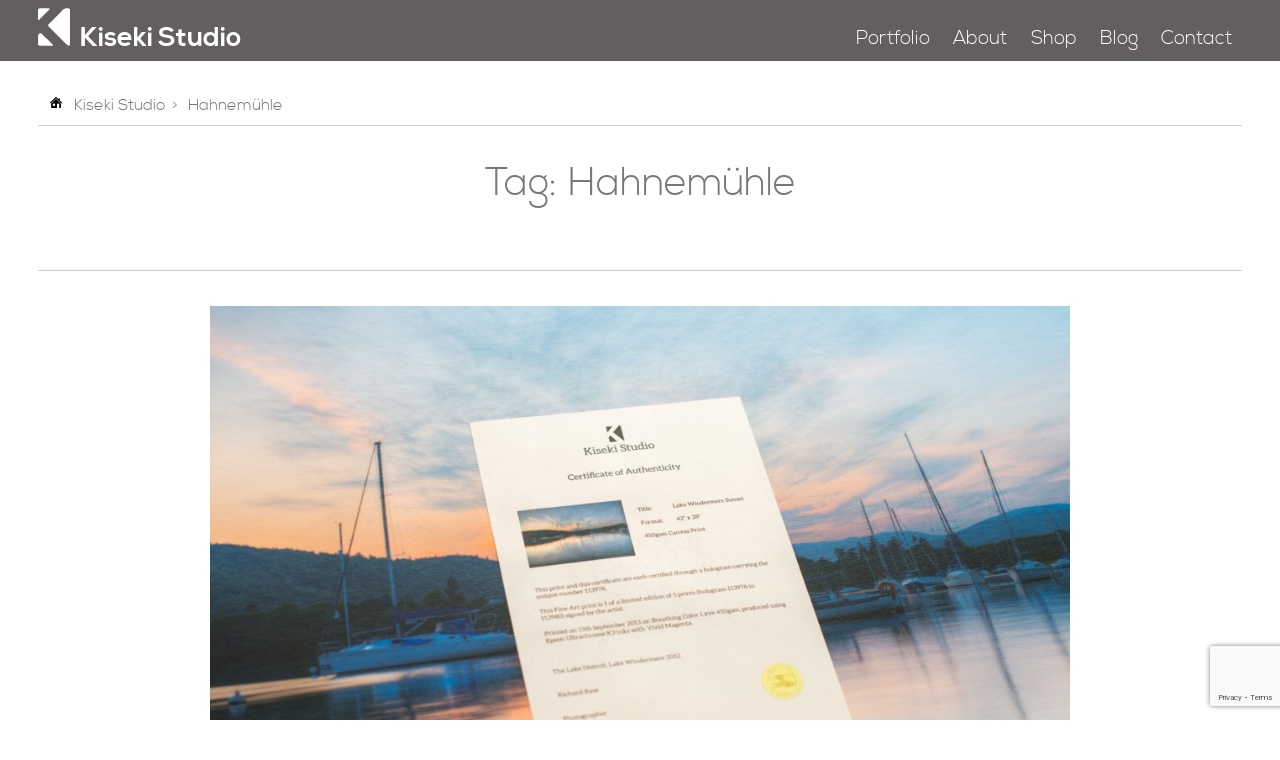

--- FILE ---
content_type: text/html; charset=UTF-8
request_url: https://kisekistudio.com/blog/tag/hahnemuhle/
body_size: 8902
content:
<!doctype html>

<!--[if lt IE 7]><html lang="en-GB" class="no-js lt-ie9 lt-ie8 lt-ie7"><![endif]-->
<!--[if (IE 7)&!(IEMobile)]><html lang="en-GB" class="no-js lt-ie9 lt-ie8"><![endif]-->
<!--[if (IE 8)&!(IEMobile)]><html lang="en-GB" class="no-js lt-ie9"><![endif]-->
<!--[if gt IE 8]><!--> <html lang="en-GB" class="no-js"><!--<![endif]-->

	<head>
		<meta charset="utf-8">

				<meta http-equiv="X-UA-Compatible" content="IE=edge">
		<meta http-equiv="Cache-control" content="private,max-age:3600">

		<title>Hahnemühle Archives - Kiseki Studio</title>

				<meta name="HandheldFriendly" content="True">
		<meta name="MobileOptimized" content="320">
		<meta name="viewport" content="width=device-width, initial-scale=1"/>

				<link rel="apple-touch-icon" href="https://kisekistudio.com/wp-content/themes/kisekistudio/library/images/apple-touch-icon.png">
		<link rel="icon" href="https://kisekistudio.com/wp-content/themes/kisekistudio/favicon.png">
		<!--[if IE]>
			<link rel="shortcut icon" href="https://kisekistudio.com/wp-content/themes/kisekistudio/favicon.ico">
		<![endif]-->
				<meta name="msapplication-TileColor" content="#f01d4f">
		<meta name="msapplication-TileImage" content="https://kisekistudio.com/wp-content/themes/kisekistudio/library/images/win8-tile-icon.png">
            <meta name="theme-color" content="#121212">

		<link rel="pingback" href="https://kisekistudio.com/xmlrpc.php">

		<meta name='robots' content='index, follow, max-image-preview:large, max-snippet:-1, max-video-preview:-1' />
<script>window._wca = window._wca || [];</script>

	<!-- This site is optimized with the Yoast SEO plugin v20.6 - https://yoast.com/wordpress/plugins/seo/ -->
	<link rel="canonical" href="https://kisekistudio.com/blog/tag/hahnemuhle/" />
	<meta property="og:locale" content="en_GB" />
	<meta property="og:type" content="article" />
	<meta property="og:title" content="Hahnemühle Archives - Kiseki Studio" />
	<meta property="og:url" content="https://kisekistudio.com/blog/tag/hahnemuhle/" />
	<meta property="og:site_name" content="Kiseki Studio" />
	<meta name="twitter:card" content="summary_large_image" />
	<script type="application/ld+json" class="yoast-schema-graph">{"@context":"https://schema.org","@graph":[{"@type":"CollectionPage","@id":"https://kisekistudio.com/blog/tag/hahnemuhle/","url":"https://kisekistudio.com/blog/tag/hahnemuhle/","name":"Hahnemühle Archives - Kiseki Studio","isPartOf":{"@id":"https://kisekistudio.com/#website"},"primaryImageOfPage":{"@id":"https://kisekistudio.com/blog/tag/hahnemuhle/#primaryimage"},"image":{"@id":"https://kisekistudio.com/blog/tag/hahnemuhle/#primaryimage"},"thumbnailUrl":"https://kisekistudio.com/wp-content/uploads/2013/09/canvas-print-hahnemuhle-certificate-of-authenticity1.jpg","breadcrumb":{"@id":"https://kisekistudio.com/blog/tag/hahnemuhle/#breadcrumb"},"inLanguage":"en-GB"},{"@type":"ImageObject","inLanguage":"en-GB","@id":"https://kisekistudio.com/blog/tag/hahnemuhle/#primaryimage","url":"https://kisekistudio.com/wp-content/uploads/2013/09/canvas-print-hahnemuhle-certificate-of-authenticity1.jpg","contentUrl":"https://kisekistudio.com/wp-content/uploads/2013/09/canvas-print-hahnemuhle-certificate-of-authenticity1.jpg","width":2048,"height":1367,"caption":"Kiseki Studio Landscape Canvas Certificate"},{"@type":"BreadcrumbList","@id":"https://kisekistudio.com/blog/tag/hahnemuhle/#breadcrumb","itemListElement":[{"@type":"ListItem","position":1,"name":"Home","item":"https://kisekistudio.com/"},{"@type":"ListItem","position":2,"name":"Hahnemühle"}]},{"@type":"WebSite","@id":"https://kisekistudio.com/#website","url":"https://kisekistudio.com/","name":"Kiseki Studio","description":"Bespoke and Professional Design","potentialAction":[{"@type":"SearchAction","target":{"@type":"EntryPoint","urlTemplate":"https://kisekistudio.com/?s={search_term_string}"},"query-input":"required name=search_term_string"}],"inLanguage":"en-GB"}]}</script>
	<!-- / Yoast SEO plugin. -->


<link rel='dns-prefetch' href='//stats.wp.com' />
<link rel='dns-prefetch' href='//cdnjs.cloudflare.com' />
<link rel="alternate" type="application/rss+xml" title="Kiseki Studio &raquo; Feed" href="https://kisekistudio.com/feed/" />
<link rel="alternate" type="application/rss+xml" title="Kiseki Studio &raquo; Comments Feed" href="https://kisekistudio.com/comments/feed/" />
<link rel="alternate" type="application/rss+xml" title="Kiseki Studio &raquo; Hahnemühle Tag Feed" href="https://kisekistudio.com/blog/tag/hahnemuhle/feed/" />
<script type="text/javascript">
window._wpemojiSettings = {"baseUrl":"https:\/\/s.w.org\/images\/core\/emoji\/14.0.0\/72x72\/","ext":".png","svgUrl":"https:\/\/s.w.org\/images\/core\/emoji\/14.0.0\/svg\/","svgExt":".svg","source":{"concatemoji":"https:\/\/kisekistudio.com\/wp-includes\/js\/wp-emoji-release.min.js"}};
/*! This file is auto-generated */
!function(e,a,t){var n,r,o,i=a.createElement("canvas"),p=i.getContext&&i.getContext("2d");function s(e,t){p.clearRect(0,0,i.width,i.height),p.fillText(e,0,0);e=i.toDataURL();return p.clearRect(0,0,i.width,i.height),p.fillText(t,0,0),e===i.toDataURL()}function c(e){var t=a.createElement("script");t.src=e,t.defer=t.type="text/javascript",a.getElementsByTagName("head")[0].appendChild(t)}for(o=Array("flag","emoji"),t.supports={everything:!0,everythingExceptFlag:!0},r=0;r<o.length;r++)t.supports[o[r]]=function(e){if(p&&p.fillText)switch(p.textBaseline="top",p.font="600 32px Arial",e){case"flag":return s("\ud83c\udff3\ufe0f\u200d\u26a7\ufe0f","\ud83c\udff3\ufe0f\u200b\u26a7\ufe0f")?!1:!s("\ud83c\uddfa\ud83c\uddf3","\ud83c\uddfa\u200b\ud83c\uddf3")&&!s("\ud83c\udff4\udb40\udc67\udb40\udc62\udb40\udc65\udb40\udc6e\udb40\udc67\udb40\udc7f","\ud83c\udff4\u200b\udb40\udc67\u200b\udb40\udc62\u200b\udb40\udc65\u200b\udb40\udc6e\u200b\udb40\udc67\u200b\udb40\udc7f");case"emoji":return!s("\ud83e\udef1\ud83c\udffb\u200d\ud83e\udef2\ud83c\udfff","\ud83e\udef1\ud83c\udffb\u200b\ud83e\udef2\ud83c\udfff")}return!1}(o[r]),t.supports.everything=t.supports.everything&&t.supports[o[r]],"flag"!==o[r]&&(t.supports.everythingExceptFlag=t.supports.everythingExceptFlag&&t.supports[o[r]]);t.supports.everythingExceptFlag=t.supports.everythingExceptFlag&&!t.supports.flag,t.DOMReady=!1,t.readyCallback=function(){t.DOMReady=!0},t.supports.everything||(n=function(){t.readyCallback()},a.addEventListener?(a.addEventListener("DOMContentLoaded",n,!1),e.addEventListener("load",n,!1)):(e.attachEvent("onload",n),a.attachEvent("onreadystatechange",function(){"complete"===a.readyState&&t.readyCallback()})),(e=t.source||{}).concatemoji?c(e.concatemoji):e.wpemoji&&e.twemoji&&(c(e.twemoji),c(e.wpemoji)))}(window,document,window._wpemojiSettings);
</script>
<style type="text/css">
img.wp-smiley,
img.emoji {
	display: inline !important;
	border: none !important;
	box-shadow: none !important;
	height: 1em !important;
	width: 1em !important;
	margin: 0 0.07em !important;
	vertical-align: -0.1em !important;
	background: none !important;
	padding: 0 !important;
}
</style>
	<link rel='stylesheet' id='wp-block-library-css' href='https://kisekistudio.com/wp-includes/css/dist/block-library/style.min.css' type='text/css' media='all' />
<style id='wp-block-library-inline-css' type='text/css'>
.has-text-align-justify{text-align:justify;}
</style>
<link rel='stylesheet' id='jetpack-videopress-video-block-view-css' href='https://kisekistudio.com/wp-content/plugins/jetpack/jetpack_vendor/automattic/jetpack-videopress/build/block-editor/blocks/video/view.css?minify=false' type='text/css' media='all' />
<link rel='stylesheet' id='mediaelement-css' href='https://kisekistudio.com/wp-includes/js/mediaelement/mediaelementplayer-legacy.min.css' type='text/css' media='all' />
<link rel='stylesheet' id='wp-mediaelement-css' href='https://kisekistudio.com/wp-includes/js/mediaelement/wp-mediaelement.min.css' type='text/css' media='all' />
<link rel='stylesheet' id='wc-blocks-vendors-style-css' href='https://kisekistudio.com/wp-content/plugins/woocommerce/packages/woocommerce-blocks/build/wc-blocks-vendors-style.css' type='text/css' media='all' />
<link rel='stylesheet' id='wc-blocks-style-css' href='https://kisekistudio.com/wp-content/plugins/woocommerce/packages/woocommerce-blocks/build/wc-blocks-style.css' type='text/css' media='all' />
<link rel='stylesheet' id='classic-theme-styles-css' href='https://kisekistudio.com/wp-includes/css/classic-themes.min.css' type='text/css' media='all' />
<style id='global-styles-inline-css' type='text/css'>
body{--wp--preset--color--black: #000000;--wp--preset--color--cyan-bluish-gray: #abb8c3;--wp--preset--color--white: #ffffff;--wp--preset--color--pale-pink: #f78da7;--wp--preset--color--vivid-red: #cf2e2e;--wp--preset--color--luminous-vivid-orange: #ff6900;--wp--preset--color--luminous-vivid-amber: #fcb900;--wp--preset--color--light-green-cyan: #7bdcb5;--wp--preset--color--vivid-green-cyan: #00d084;--wp--preset--color--pale-cyan-blue: #8ed1fc;--wp--preset--color--vivid-cyan-blue: #0693e3;--wp--preset--color--vivid-purple: #9b51e0;--wp--preset--gradient--vivid-cyan-blue-to-vivid-purple: linear-gradient(135deg,rgba(6,147,227,1) 0%,rgb(155,81,224) 100%);--wp--preset--gradient--light-green-cyan-to-vivid-green-cyan: linear-gradient(135deg,rgb(122,220,180) 0%,rgb(0,208,130) 100%);--wp--preset--gradient--luminous-vivid-amber-to-luminous-vivid-orange: linear-gradient(135deg,rgba(252,185,0,1) 0%,rgba(255,105,0,1) 100%);--wp--preset--gradient--luminous-vivid-orange-to-vivid-red: linear-gradient(135deg,rgba(255,105,0,1) 0%,rgb(207,46,46) 100%);--wp--preset--gradient--very-light-gray-to-cyan-bluish-gray: linear-gradient(135deg,rgb(238,238,238) 0%,rgb(169,184,195) 100%);--wp--preset--gradient--cool-to-warm-spectrum: linear-gradient(135deg,rgb(74,234,220) 0%,rgb(151,120,209) 20%,rgb(207,42,186) 40%,rgb(238,44,130) 60%,rgb(251,105,98) 80%,rgb(254,248,76) 100%);--wp--preset--gradient--blush-light-purple: linear-gradient(135deg,rgb(255,206,236) 0%,rgb(152,150,240) 100%);--wp--preset--gradient--blush-bordeaux: linear-gradient(135deg,rgb(254,205,165) 0%,rgb(254,45,45) 50%,rgb(107,0,62) 100%);--wp--preset--gradient--luminous-dusk: linear-gradient(135deg,rgb(255,203,112) 0%,rgb(199,81,192) 50%,rgb(65,88,208) 100%);--wp--preset--gradient--pale-ocean: linear-gradient(135deg,rgb(255,245,203) 0%,rgb(182,227,212) 50%,rgb(51,167,181) 100%);--wp--preset--gradient--electric-grass: linear-gradient(135deg,rgb(202,248,128) 0%,rgb(113,206,126) 100%);--wp--preset--gradient--midnight: linear-gradient(135deg,rgb(2,3,129) 0%,rgb(40,116,252) 100%);--wp--preset--duotone--dark-grayscale: url('#wp-duotone-dark-grayscale');--wp--preset--duotone--grayscale: url('#wp-duotone-grayscale');--wp--preset--duotone--purple-yellow: url('#wp-duotone-purple-yellow');--wp--preset--duotone--blue-red: url('#wp-duotone-blue-red');--wp--preset--duotone--midnight: url('#wp-duotone-midnight');--wp--preset--duotone--magenta-yellow: url('#wp-duotone-magenta-yellow');--wp--preset--duotone--purple-green: url('#wp-duotone-purple-green');--wp--preset--duotone--blue-orange: url('#wp-duotone-blue-orange');--wp--preset--font-size--small: 13px;--wp--preset--font-size--medium: 20px;--wp--preset--font-size--large: 36px;--wp--preset--font-size--x-large: 42px;--wp--preset--spacing--20: 0.44rem;--wp--preset--spacing--30: 0.67rem;--wp--preset--spacing--40: 1rem;--wp--preset--spacing--50: 1.5rem;--wp--preset--spacing--60: 2.25rem;--wp--preset--spacing--70: 3.38rem;--wp--preset--spacing--80: 5.06rem;--wp--preset--shadow--natural: 6px 6px 9px rgba(0, 0, 0, 0.2);--wp--preset--shadow--deep: 12px 12px 50px rgba(0, 0, 0, 0.4);--wp--preset--shadow--sharp: 6px 6px 0px rgba(0, 0, 0, 0.2);--wp--preset--shadow--outlined: 6px 6px 0px -3px rgba(255, 255, 255, 1), 6px 6px rgba(0, 0, 0, 1);--wp--preset--shadow--crisp: 6px 6px 0px rgba(0, 0, 0, 1);}:where(.is-layout-flex){gap: 0.5em;}body .is-layout-flow > .alignleft{float: left;margin-inline-start: 0;margin-inline-end: 2em;}body .is-layout-flow > .alignright{float: right;margin-inline-start: 2em;margin-inline-end: 0;}body .is-layout-flow > .aligncenter{margin-left: auto !important;margin-right: auto !important;}body .is-layout-constrained > .alignleft{float: left;margin-inline-start: 0;margin-inline-end: 2em;}body .is-layout-constrained > .alignright{float: right;margin-inline-start: 2em;margin-inline-end: 0;}body .is-layout-constrained > .aligncenter{margin-left: auto !important;margin-right: auto !important;}body .is-layout-constrained > :where(:not(.alignleft):not(.alignright):not(.alignfull)){max-width: var(--wp--style--global--content-size);margin-left: auto !important;margin-right: auto !important;}body .is-layout-constrained > .alignwide{max-width: var(--wp--style--global--wide-size);}body .is-layout-flex{display: flex;}body .is-layout-flex{flex-wrap: wrap;align-items: center;}body .is-layout-flex > *{margin: 0;}:where(.wp-block-columns.is-layout-flex){gap: 2em;}.has-black-color{color: var(--wp--preset--color--black) !important;}.has-cyan-bluish-gray-color{color: var(--wp--preset--color--cyan-bluish-gray) !important;}.has-white-color{color: var(--wp--preset--color--white) !important;}.has-pale-pink-color{color: var(--wp--preset--color--pale-pink) !important;}.has-vivid-red-color{color: var(--wp--preset--color--vivid-red) !important;}.has-luminous-vivid-orange-color{color: var(--wp--preset--color--luminous-vivid-orange) !important;}.has-luminous-vivid-amber-color{color: var(--wp--preset--color--luminous-vivid-amber) !important;}.has-light-green-cyan-color{color: var(--wp--preset--color--light-green-cyan) !important;}.has-vivid-green-cyan-color{color: var(--wp--preset--color--vivid-green-cyan) !important;}.has-pale-cyan-blue-color{color: var(--wp--preset--color--pale-cyan-blue) !important;}.has-vivid-cyan-blue-color{color: var(--wp--preset--color--vivid-cyan-blue) !important;}.has-vivid-purple-color{color: var(--wp--preset--color--vivid-purple) !important;}.has-black-background-color{background-color: var(--wp--preset--color--black) !important;}.has-cyan-bluish-gray-background-color{background-color: var(--wp--preset--color--cyan-bluish-gray) !important;}.has-white-background-color{background-color: var(--wp--preset--color--white) !important;}.has-pale-pink-background-color{background-color: var(--wp--preset--color--pale-pink) !important;}.has-vivid-red-background-color{background-color: var(--wp--preset--color--vivid-red) !important;}.has-luminous-vivid-orange-background-color{background-color: var(--wp--preset--color--luminous-vivid-orange) !important;}.has-luminous-vivid-amber-background-color{background-color: var(--wp--preset--color--luminous-vivid-amber) !important;}.has-light-green-cyan-background-color{background-color: var(--wp--preset--color--light-green-cyan) !important;}.has-vivid-green-cyan-background-color{background-color: var(--wp--preset--color--vivid-green-cyan) !important;}.has-pale-cyan-blue-background-color{background-color: var(--wp--preset--color--pale-cyan-blue) !important;}.has-vivid-cyan-blue-background-color{background-color: var(--wp--preset--color--vivid-cyan-blue) !important;}.has-vivid-purple-background-color{background-color: var(--wp--preset--color--vivid-purple) !important;}.has-black-border-color{border-color: var(--wp--preset--color--black) !important;}.has-cyan-bluish-gray-border-color{border-color: var(--wp--preset--color--cyan-bluish-gray) !important;}.has-white-border-color{border-color: var(--wp--preset--color--white) !important;}.has-pale-pink-border-color{border-color: var(--wp--preset--color--pale-pink) !important;}.has-vivid-red-border-color{border-color: var(--wp--preset--color--vivid-red) !important;}.has-luminous-vivid-orange-border-color{border-color: var(--wp--preset--color--luminous-vivid-orange) !important;}.has-luminous-vivid-amber-border-color{border-color: var(--wp--preset--color--luminous-vivid-amber) !important;}.has-light-green-cyan-border-color{border-color: var(--wp--preset--color--light-green-cyan) !important;}.has-vivid-green-cyan-border-color{border-color: var(--wp--preset--color--vivid-green-cyan) !important;}.has-pale-cyan-blue-border-color{border-color: var(--wp--preset--color--pale-cyan-blue) !important;}.has-vivid-cyan-blue-border-color{border-color: var(--wp--preset--color--vivid-cyan-blue) !important;}.has-vivid-purple-border-color{border-color: var(--wp--preset--color--vivid-purple) !important;}.has-vivid-cyan-blue-to-vivid-purple-gradient-background{background: var(--wp--preset--gradient--vivid-cyan-blue-to-vivid-purple) !important;}.has-light-green-cyan-to-vivid-green-cyan-gradient-background{background: var(--wp--preset--gradient--light-green-cyan-to-vivid-green-cyan) !important;}.has-luminous-vivid-amber-to-luminous-vivid-orange-gradient-background{background: var(--wp--preset--gradient--luminous-vivid-amber-to-luminous-vivid-orange) !important;}.has-luminous-vivid-orange-to-vivid-red-gradient-background{background: var(--wp--preset--gradient--luminous-vivid-orange-to-vivid-red) !important;}.has-very-light-gray-to-cyan-bluish-gray-gradient-background{background: var(--wp--preset--gradient--very-light-gray-to-cyan-bluish-gray) !important;}.has-cool-to-warm-spectrum-gradient-background{background: var(--wp--preset--gradient--cool-to-warm-spectrum) !important;}.has-blush-light-purple-gradient-background{background: var(--wp--preset--gradient--blush-light-purple) !important;}.has-blush-bordeaux-gradient-background{background: var(--wp--preset--gradient--blush-bordeaux) !important;}.has-luminous-dusk-gradient-background{background: var(--wp--preset--gradient--luminous-dusk) !important;}.has-pale-ocean-gradient-background{background: var(--wp--preset--gradient--pale-ocean) !important;}.has-electric-grass-gradient-background{background: var(--wp--preset--gradient--electric-grass) !important;}.has-midnight-gradient-background{background: var(--wp--preset--gradient--midnight) !important;}.has-small-font-size{font-size: var(--wp--preset--font-size--small) !important;}.has-medium-font-size{font-size: var(--wp--preset--font-size--medium) !important;}.has-large-font-size{font-size: var(--wp--preset--font-size--large) !important;}.has-x-large-font-size{font-size: var(--wp--preset--font-size--x-large) !important;}
.wp-block-navigation a:where(:not(.wp-element-button)){color: inherit;}
:where(.wp-block-columns.is-layout-flex){gap: 2em;}
.wp-block-pullquote{font-size: 1.5em;line-height: 1.6;}
</style>
<link rel='stylesheet' id='contact-form-7-css' href='https://kisekistudio.com/wp-content/plugins/contact-form-7/includes/css/styles.css' type='text/css' media='all' />
<style id='woocommerce-inline-inline-css' type='text/css'>
.woocommerce form .form-row .required { visibility: visible; }
</style>
<link rel='stylesheet' id='new-royalslider-core-css-css' href='https://kisekistudio.com/wp-content/plugins/new-royalslider/lib/royalslider/royalslider.css' type='text/css' media='all' />
<link rel='stylesheet' id='rsUni-css-css' href='https://kisekistudio.com/wp-content/plugins/new-royalslider/lib/royalslider/skins/universal/rs-universal.css' type='text/css' media='all' />
<link rel='stylesheet' id='fancybox-css' href='https://kisekistudio.com/wp-content/plugins/easy-fancybox/css/jquery.fancybox.min.css' type='text/css' media='screen' />
<link rel='stylesheet' id='bones-stylesheet-css' href='https://kisekistudio.com/wp-content/themes/kisekistudio/library/css/style.css' type='text/css' media='all' />
<!--[if IE 9]>
<link rel='stylesheet' id='bones-ie-only-css' href='https://kisekistudio.com/wp-content/themes/kisekistudio/library/css/ie.css' type='text/css' media='all' />
<![endif]-->
<link rel='stylesheet' id='swipe-css-css' href='https://kisekistudio.com/wp-content/themes/kisekistudio/library/css/swiper.css' type='text/css' media='all' />
<link rel='stylesheet' id='woocommerce-css' href='https://kisekistudio.com/wp-content/themes/kisekistudio/library/css/woocommerce/woocommerce.css' type='text/css' media='all' />
<link rel='stylesheet' id='woocommerce-layout-css' href='https://kisekistudio.com/wp-content/themes/kisekistudio/library/css/woocommerce/woocommerce-layout.css' type='text/css' media='all' />
<link rel='stylesheet' id='jetpack_css-css' href='https://kisekistudio.com/wp-content/plugins/jetpack/css/jetpack.css' type='text/css' media='all' />
<script type='text/javascript' src='https://kisekistudio.com/wp-includes/js/jquery/jquery.min.js' id='jquery-core-js'></script>
<script type='text/javascript' src='https://kisekistudio.com/wp-includes/js/jquery/jquery-migrate.min.js' id='jquery-migrate-js'></script>
<script defer type='text/javascript' src='https://stats.wp.com/s-202605.js' id='woocommerce-analytics-js'></script>
<script type='text/javascript' src='https://kisekistudio.com/wp-content/themes/kisekistudio/library/js/libs/modernizr.custom.min.js' id='bones-modernizr-js'></script>
<link rel="https://api.w.org/" href="https://kisekistudio.com/wp-json/" /><link rel="alternate" type="application/json" href="https://kisekistudio.com/wp-json/wp/v2/tags/396" />	<style>img#wpstats{display:none}</style>
			<noscript><style>.woocommerce-product-gallery{ opacity: 1 !important; }</style></noscript>
	<style type="text/css" id="custom-background-css">
body.custom-background { background-color: #ffffff; }
</style>
	
<!-- Global site tag (gtag.js) - Google Analytics -->
<script async src="https://www.googletagmanager.com/gtag/js?id=UA-30697269-1"></script>
<script>
  window.dataLayer = window.dataLayer || [];
  function gtag(){dataLayer.push(arguments);}
  gtag('js', new Date());

  gtag('config', 'UA-30697269-1');
</script>


	</head>

	<body data-rsssl=1 class="archive tag tag-hahnemuhle tag-396 custom-background theme-kisekistudio woocommerce-no-js" itemscope itemtype="http://schema.org/WebPage">

		<div id="container">

			<header class="header" role="banner" itemscope itemtype="http://schema.org/WPHeader">
			
				<div id="inner-header" class="header-wrap frame cf">
					
					<div class="header-block logo-area bit-2">

						<div class="logo">
						
							<a href="https://kisekistudio.com" rel="nofollow">
					
								<object class="kiseki-studio-logo" type="image/svg+xml" data="https://kisekistudio.com/wp-content/themes/kisekistudio/library/images/kiseki-studio-logo.svg">
									<img src="https://kisekistudio.com/wp-content/themes/kisekistudio/library/images/kiseki-studio-logo.png" alt="Kiseki Studio logo" width="41" height="48" />
								</object>
							
								<h1>Kiseki Studio</h1>
					
							</a>
					
						</div>
					
					</div>

					<div class="header-block menu-area bit-2">
					
						<nav role="navigation" itemscope itemtype="http://schema.org/SiteNavigationElement">
							<ul id="menu-main-menu" class="nav top-nav cf"><li id="menu-item-17" class="menu-item menu-item-type-post_type menu-item-object-page menu-item-17"><a href="https://kisekistudio.com/portfolio/">Portfolio</a></li>
<li id="menu-item-18" class="menu-item menu-item-type-post_type menu-item-object-page menu-item-18"><a href="https://kisekistudio.com/about/">About</a></li>
<li id="menu-item-16" class="menu-item menu-item-type-post_type menu-item-object-page menu-item-16"><a href="https://kisekistudio.com/shop/">Shop</a></li>
<li id="menu-item-19" class="menu-item menu-item-type-post_type menu-item-object-page current_page_parent menu-item-19"><a href="https://kisekistudio.com/blog/">Blog</a></li>
<li id="menu-item-15" class="menu-item menu-item-type-post_type menu-item-object-page menu-item-15"><a href="https://kisekistudio.com/contact/">Contact</a></li>
</ul>
						</nav>

					</div>
						
				</div>
				
			</header>
			
						
			
			<div id="content">

				<div id="inner-content" class="cf">

						<main id="main" class="cf" role="main" itemscope itemprop="mainContentOfPage" itemtype="http://schema.org/Blog">
							
							<div class="footer-wrap">
								
							<div class="breadcrumbs" xmlns:v="http://rdf.data-vocabulary.org/#">
											
								<!-- Breadcrumb NavXT 7.2.0 -->
<span typeof="v:Breadcrumb"><a rel="v:url" property="v:title" title="Go to Kiseki Studio." href="https://kisekistudio.com" class="home">Kiseki Studio</a></span> &gt; <span typeof="v:Breadcrumb"><span property="v:title">Hahnemühle</span></span>												
							</div>
							
							<div class="graphic-design-intro">

							<h1 class="archive-title">Tag: <span>Hahnemühle</span></h1>							
							</div>
							
							</div>
							
							
							<article id="post-3466" class="blog-container frame post-3466 post type-post status-publish format-standard has-post-thumbnail hentry category-photography tag-canvas-print tag-certificate tag-hahnemuhle tag-hologram tag-lake-windermere tag-pine-wood tag-premium-quality tag-stretcher-bars" role="article">
							
								<div class="blog-image blog-item entry-content bit-2">
										
										<a href="https://kisekistudio.com/blog/first-canvas-print-sold/" title="First Canvas Print Sold"><img width="1024" height="684" src="https://kisekistudio.com/wp-content/uploads/2013/09/canvas-print-hahnemuhle-certificate-of-authenticity1-1024x684.jpg" class="attachment-large size-large wp-post-image" alt="Kiseki Studio Landscape Canvas Certificate" decoding="async" srcset="https://kisekistudio.com/wp-content/uploads/2013/09/canvas-print-hahnemuhle-certificate-of-authenticity1-1024x684.jpg 1024w, https://kisekistudio.com/wp-content/uploads/2013/09/canvas-print-hahnemuhle-certificate-of-authenticity1-300x200.jpg 300w, https://kisekistudio.com/wp-content/uploads/2013/09/canvas-print-hahnemuhle-certificate-of-authenticity1-768x513.jpg 768w, https://kisekistudio.com/wp-content/uploads/2013/09/canvas-print-hahnemuhle-certificate-of-authenticity1-680x454.jpg 680w, https://kisekistudio.com/wp-content/uploads/2013/09/canvas-print-hahnemuhle-certificate-of-authenticity1.jpg 2048w" sizes="(max-width: 1024px) 100vw, 1024px" /></a>
										
								</div>
							
							<div class="blog-item blog-text bit-2">

								<header class="article-header">

									<h3 class="entry-title"><a href="https://kisekistudio.com/blog/first-canvas-print-sold/" rel="bookmark" title="First Canvas Print Sold">First Canvas Print Sold</a></h3>

								</header>

								<section class="entry-content cf">

									<p>So I am proud to say I&#8217;ve sold my first limited edition canvas print. After carefully examining the proofs and making sure everything was just right I gave the order&#8230;</p>

								</section>

								<footer class="article-footer">
									
									<div class="byline entry-meta vcard article-info">
										Posted <time class="updated entry-time" datetime="2013-09-20" itemprop="datePublished">20th September 2013</time> <span class="by">by</span> <span class="entry-author author" itemprop="author" itemscope itemptype="http://schema.org/Person">Richard Raw</span>									</div>

								</footer>
								
							</div>

							</article>

							
									
							
						</main>

				</div>

			</div>

			<footer class="footer" role="contentinfo" itemscope itemtype="http://schema.org/WPFooter">

				<div id="inner-footer" class="footer-wrap frame">
					
					<div class="footer-block navigation-block bit-4">

					<nav role="navigation">
						<ul id="menu-footer-menu" class="nav footer-links"><li id="menu-item-36" class="menu-item menu-item-type-post_type menu-item-object-page menu-item-36"><a href="https://kisekistudio.com/portfolio/">Portfolio</a></li>
<li id="menu-item-37" class="menu-item menu-item-type-post_type menu-item-object-page menu-item-37"><a href="https://kisekistudio.com/about/">About</a></li>
<li id="menu-item-35" class="menu-item menu-item-type-post_type menu-item-object-page menu-item-35"><a href="https://kisekistudio.com/shop/">Shop</a></li>
<li id="menu-item-38" class="menu-item menu-item-type-post_type menu-item-object-page current_page_parent menu-item-38"><a href="https://kisekistudio.com/blog/">Blog</a></li>
<li id="menu-item-16336" class="menu-item menu-item-type-post_type menu-item-object-page menu-item-16336"><a href="https://kisekistudio.com/privacy-centre/">Privacy Centre</a></li>
<li id="menu-item-34" class="menu-item menu-item-type-post_type menu-item-object-page menu-item-34"><a href="https://kisekistudio.com/contact/">Contact</a></li>
</ul>					</nav>
					
					</div>
					
					<div class="footer-block address-block bit-4">
						
						<p>Kiseki Studio<br/>
						21 Clough Fold<br/>
						Keighley<br/>
						West Yorkshire<br/>
						BD21 5FG<br/>
						</p>
						
						<p>Mob. <a href="tel:+447917756312">+44 (0) 7917 756 312</a></p>
						
					</div>
					
					<div class="footer-block social-block bit-2">
						
						<ul class="social-icons">
							
							<li><a href="https://www.facebook.com/KisekiStudio1" target="_new" title="Kiseki Studio Facebook page"><img src="https://kisekistudio.com/wp-content/themes/kisekistudio/library/images/facebook.png" width="25" height="25" /></a></li>
							<li><a href="https://twitter.com/KisekiStudio" target="_new" title="Kiseki Studio Twitter"><img src="https://kisekistudio.com/wp-content/themes/kisekistudio/library/images/twitter.png" width="25" height="25" /></a></li>
							<li><a href="http://www.flickr.com/photos/richardraw/" target="_new" title="Kiseki Studio Flickr"><img src="https://kisekistudio.com/wp-content/themes/kisekistudio/library/images/flickr.png" width="25" height="25" /></a></li>
							<li><a href="https://instagram.com/kisekistudio" target="_new" title="Kiseki Studio Instagram"><img src="https://kisekistudio.com/wp-content/themes/kisekistudio/library/images/instagram.png" width="25" height="25" /></a></li>
							<li><a href="https://plus.google.com/103930643466457074336/" target="_new" title="Kiseki Studio Google+"><img src="https://kisekistudio.com/wp-content/themes/kisekistudio/library/images/google-plus.png" width="25" height="25" /></a></li>
							<li><a href="http://pinterest.com/kisekistudio/" target="_new" title="Kiseki Studio Pinterest"><img src="https://kisekistudio.com/wp-content/themes/kisekistudio/library/images/pinterest.png" width="25" height="25" /></a></li>
							
						</ul>
						
					</div>

				</div>
				
				<div class="lower-footer footer-wrap">

						<p class="source-org copyright">Design by &copy; 2026 Kiseki Studio</p>
						
				</div>

			</footer>

		</div>

			<script type="text/javascript">
		(function () {
			var c = document.body.className;
			c = c.replace(/woocommerce-no-js/, 'woocommerce-js');
			document.body.className = c;
		})();
	</script>
	<script type='text/javascript' src='https://kisekistudio.com/wp-content/plugins/contact-form-7/includes/swv/js/index.js' id='swv-js'></script>
<script type='text/javascript' id='contact-form-7-js-extra'>
/* <![CDATA[ */
var wpcf7 = {"api":{"root":"https:\/\/kisekistudio.com\/wp-json\/","namespace":"contact-form-7\/v1"}};
/* ]]> */
</script>
<script type='text/javascript' src='https://kisekistudio.com/wp-content/plugins/contact-form-7/includes/js/index.js' id='contact-form-7-js'></script>
<script type='text/javascript' src='https://kisekistudio.com/wp-content/plugins/woocommerce/assets/js/jquery-blockui/jquery.blockUI.min.js' id='jquery-blockui-js'></script>
<script type='text/javascript' id='wc-add-to-cart-js-extra'>
/* <![CDATA[ */
var wc_add_to_cart_params = {"ajax_url":"\/wp-admin\/admin-ajax.php","wc_ajax_url":"\/?wc-ajax=%%endpoint%%","i18n_view_cart":"View basket","cart_url":"https:\/\/kisekistudio.com\/basket\/","is_cart":"","cart_redirect_after_add":"no"};
/* ]]> */
</script>
<script type='text/javascript' src='https://kisekistudio.com/wp-content/plugins/woocommerce/assets/js/frontend/add-to-cart.min.js' id='wc-add-to-cart-js'></script>
<script type='text/javascript' src='https://kisekistudio.com/wp-content/plugins/woocommerce/assets/js/js-cookie/js.cookie.min.js' id='js-cookie-js'></script>
<script type='text/javascript' id='woocommerce-js-extra'>
/* <![CDATA[ */
var woocommerce_params = {"ajax_url":"\/wp-admin\/admin-ajax.php","wc_ajax_url":"\/?wc-ajax=%%endpoint%%"};
/* ]]> */
</script>
<script type='text/javascript' src='https://kisekistudio.com/wp-content/plugins/woocommerce/assets/js/frontend/woocommerce.min.js' id='woocommerce-js'></script>
<script type='text/javascript' id='wc-cart-fragments-js-extra'>
/* <![CDATA[ */
var wc_cart_fragments_params = {"ajax_url":"\/wp-admin\/admin-ajax.php","wc_ajax_url":"\/?wc-ajax=%%endpoint%%","cart_hash_key":"wc_cart_hash_c982f07ccb8e9f70ec44b32c295ae6a9","fragment_name":"wc_fragments_c982f07ccb8e9f70ec44b32c295ae6a9","request_timeout":"5000"};
/* ]]> */
</script>
<script type='text/javascript' src='https://kisekistudio.com/wp-content/plugins/woocommerce/assets/js/frontend/cart-fragments.min.js' id='wc-cart-fragments-js'></script>
<script type='text/javascript' id='wc-cart-fragments-js-after'>
		jQuery( 'body' ).bind( 'wc_fragments_refreshed', function() {
			var jetpackLazyImagesLoadEvent;
			try {
				jetpackLazyImagesLoadEvent = new Event( 'jetpack-lazy-images-load', {
					bubbles: true,
					cancelable: true
				} );
			} catch ( e ) {
				jetpackLazyImagesLoadEvent = document.createEvent( 'Event' )
				jetpackLazyImagesLoadEvent.initEvent( 'jetpack-lazy-images-load', true, true );
			}
			jQuery( 'body' ).get( 0 ).dispatchEvent( jetpackLazyImagesLoadEvent );
		} );
		
</script>
<script type='text/javascript' src='https://kisekistudio.com/wp-content/plugins/easy-fancybox/js/jquery.fancybox.min.js' id='jquery-fancybox-js'></script>
<script type='text/javascript' id='jquery-fancybox-js-after'>
var fb_timeout, fb_opts={'overlayShow':true,'hideOnOverlayClick':true,'overlayOpacity':0.9,'overlayColor':'#000','showCloseButton':true,'margin':20,'centerOnScroll':true,'enableEscapeButton':true,'autoScale':true };
if(typeof easy_fancybox_handler==='undefined'){
var easy_fancybox_handler=function(){
jQuery('.nofancybox,a.wp-block-file__button,a.pin-it-button,a[href*="pinterest.com/pin/create"],a[href*="facebook.com/share"],a[href*="twitter.com/share"]').addClass('nolightbox');
/* YouTube */
jQuery('a.fancybox-youtube,area.fancybox-youtube,li.fancybox-youtube a').each(function(){jQuery(this).fancybox(jQuery.extend({},fb_opts,{'type':'iframe','width':1280,'height':720,'padding':0,'keepRatio':1,'titleShow':false,'titlePosition':'float','titleFromAlt':true,'onStart':function(a,i,o){var splitOn=a[i].href.indexOf("?");var urlParms=(splitOn>-1)?a[i].href.substring(splitOn):"";o.allowfullscreen=(urlParms.indexOf("fs=0")>-1)?false:true;o.href=a[i].href.replace(/https?:\/\/(?:www\.)?youtu(?:\.be\/([^\?]+)\??|be\.com\/watch\?(.*(?=v=))v=([^&]+))(.*)/gi,"https://www.youtube.com/embed/$1$3?$2$4&autoplay=1");}}))});};
jQuery('a.fancybox-close').on('click',function(e){e.preventDefault();jQuery.fancybox.close()});
};
var easy_fancybox_auto=function(){setTimeout(function(){jQuery('#fancybox-auto').trigger('click')},1000);};
jQuery(easy_fancybox_handler);jQuery(document).on('post-load',easy_fancybox_handler);
jQuery(easy_fancybox_auto);
</script>
<script type='text/javascript' src='https://kisekistudio.com/wp-content/plugins/easy-fancybox/js/jquery.mousewheel.min.js' id='jquery-mousewheel-js'></script>
<script type='text/javascript' src='https://www.google.com/recaptcha/api.js?render=6LeO64kUAAAAAPxmtc0zqHwQs6szNsXxAnL-IOS7' id='google-recaptcha-js'></script>
<script type='text/javascript' src='https://kisekistudio.com/wp-includes/js/dist/vendor/wp-polyfill-inert.min.js' id='wp-polyfill-inert-js'></script>
<script type='text/javascript' src='https://kisekistudio.com/wp-includes/js/dist/vendor/regenerator-runtime.min.js' id='regenerator-runtime-js'></script>
<script type='text/javascript' src='https://kisekistudio.com/wp-includes/js/dist/vendor/wp-polyfill.min.js' id='wp-polyfill-js'></script>
<script type='text/javascript' id='wpcf7-recaptcha-js-extra'>
/* <![CDATA[ */
var wpcf7_recaptcha = {"sitekey":"6LeO64kUAAAAAPxmtc0zqHwQs6szNsXxAnL-IOS7","actions":{"homepage":"homepage","contactform":"contactform"}};
/* ]]> */
</script>
<script type='text/javascript' src='https://kisekistudio.com/wp-content/plugins/contact-form-7/modules/recaptcha/index.js' id='wpcf7-recaptcha-js'></script>
<script type='text/javascript' id='afp_script-js-extra'>
/* <![CDATA[ */
var afp_vars = {"afp_nonce":"d726c2f267","afp_ajax_url":"https:\/\/kisekistudio.com\/wp-admin\/admin-ajax.php"};
/* ]]> */
</script>
<script type='text/javascript' src='https://kisekistudio.com/wp-content/themes/kisekistudio/library/js/libs/ajax-filter-posts.js' id='afp_script-js'></script>
<script defer type='text/javascript' src='https://stats.wp.com/e-202605.js' id='jetpack-stats-js'></script>
<script type='text/javascript' id='jetpack-stats-js-after'>
_stq = window._stq || [];
_stq.push([ "view", {v:'ext',blog:'218777959',post:'0',tz:'0',srv:'kisekistudio.com',j:'1:12.1.1'} ]);
_stq.push([ "clickTrackerInit", "218777959", "0" ]);
</script>
<script type='text/javascript' src='https://cdnjs.cloudflare.com/ajax/libs/Swiper/3.1.7/js/swiper.jquery.min.js' id='swipe-js-js'></script>
<script type='text/javascript' src='https://kisekistudio.com/wp-content/themes/kisekistudio/library/js/scripts.js' id='bones-js-js'></script>
<script type='text/javascript' src='https://kisekistudio.com/wp-content/themes/kisekistudio/library/js/libs/ajax-filter-posts.js' id='ajax-tags-js'></script>
<script type='text/javascript' src='https://kisekistudio.com/wp-content/themes/kisekistudio/library/js/libs/jquery.lazyload.min.js' id='lazy-load-js'></script>
<script type='text/javascript' src='https://kisekistudio.com/wp-content/plugins/new-royalslider/lib/royalslider/jquery.royalslider.min.js' id='new-royalslider-main-js-js'></script>
<script>
jQuery( document ).ready( function($) {
	$('.bawpvc-ajax-counter').each( function( i ) {
		var $id = $(this).data('id');
		var t = this;
		var n = 0;
		$.get('https://kisekistudio.com/wp-admin/admin-ajax.php?action=bawpvc-ajax-counter&p='+$id+'&n='+n, function( html ) {
			$(t).html( html );
		})
	});
});
</script>

	</body>

</html>

--- FILE ---
content_type: text/html; charset=utf-8
request_url: https://www.google.com/recaptcha/api2/anchor?ar=1&k=6LeO64kUAAAAAPxmtc0zqHwQs6szNsXxAnL-IOS7&co=aHR0cHM6Ly9raXNla2lzdHVkaW8uY29tOjQ0Mw..&hl=en&v=PoyoqOPhxBO7pBk68S4YbpHZ&size=invisible&anchor-ms=20000&execute-ms=30000&cb=cwxmpx3v08e
body_size: 48745
content:
<!DOCTYPE HTML><html dir="ltr" lang="en"><head><meta http-equiv="Content-Type" content="text/html; charset=UTF-8">
<meta http-equiv="X-UA-Compatible" content="IE=edge">
<title>reCAPTCHA</title>
<style type="text/css">
/* cyrillic-ext */
@font-face {
  font-family: 'Roboto';
  font-style: normal;
  font-weight: 400;
  font-stretch: 100%;
  src: url(//fonts.gstatic.com/s/roboto/v48/KFO7CnqEu92Fr1ME7kSn66aGLdTylUAMa3GUBHMdazTgWw.woff2) format('woff2');
  unicode-range: U+0460-052F, U+1C80-1C8A, U+20B4, U+2DE0-2DFF, U+A640-A69F, U+FE2E-FE2F;
}
/* cyrillic */
@font-face {
  font-family: 'Roboto';
  font-style: normal;
  font-weight: 400;
  font-stretch: 100%;
  src: url(//fonts.gstatic.com/s/roboto/v48/KFO7CnqEu92Fr1ME7kSn66aGLdTylUAMa3iUBHMdazTgWw.woff2) format('woff2');
  unicode-range: U+0301, U+0400-045F, U+0490-0491, U+04B0-04B1, U+2116;
}
/* greek-ext */
@font-face {
  font-family: 'Roboto';
  font-style: normal;
  font-weight: 400;
  font-stretch: 100%;
  src: url(//fonts.gstatic.com/s/roboto/v48/KFO7CnqEu92Fr1ME7kSn66aGLdTylUAMa3CUBHMdazTgWw.woff2) format('woff2');
  unicode-range: U+1F00-1FFF;
}
/* greek */
@font-face {
  font-family: 'Roboto';
  font-style: normal;
  font-weight: 400;
  font-stretch: 100%;
  src: url(//fonts.gstatic.com/s/roboto/v48/KFO7CnqEu92Fr1ME7kSn66aGLdTylUAMa3-UBHMdazTgWw.woff2) format('woff2');
  unicode-range: U+0370-0377, U+037A-037F, U+0384-038A, U+038C, U+038E-03A1, U+03A3-03FF;
}
/* math */
@font-face {
  font-family: 'Roboto';
  font-style: normal;
  font-weight: 400;
  font-stretch: 100%;
  src: url(//fonts.gstatic.com/s/roboto/v48/KFO7CnqEu92Fr1ME7kSn66aGLdTylUAMawCUBHMdazTgWw.woff2) format('woff2');
  unicode-range: U+0302-0303, U+0305, U+0307-0308, U+0310, U+0312, U+0315, U+031A, U+0326-0327, U+032C, U+032F-0330, U+0332-0333, U+0338, U+033A, U+0346, U+034D, U+0391-03A1, U+03A3-03A9, U+03B1-03C9, U+03D1, U+03D5-03D6, U+03F0-03F1, U+03F4-03F5, U+2016-2017, U+2034-2038, U+203C, U+2040, U+2043, U+2047, U+2050, U+2057, U+205F, U+2070-2071, U+2074-208E, U+2090-209C, U+20D0-20DC, U+20E1, U+20E5-20EF, U+2100-2112, U+2114-2115, U+2117-2121, U+2123-214F, U+2190, U+2192, U+2194-21AE, U+21B0-21E5, U+21F1-21F2, U+21F4-2211, U+2213-2214, U+2216-22FF, U+2308-230B, U+2310, U+2319, U+231C-2321, U+2336-237A, U+237C, U+2395, U+239B-23B7, U+23D0, U+23DC-23E1, U+2474-2475, U+25AF, U+25B3, U+25B7, U+25BD, U+25C1, U+25CA, U+25CC, U+25FB, U+266D-266F, U+27C0-27FF, U+2900-2AFF, U+2B0E-2B11, U+2B30-2B4C, U+2BFE, U+3030, U+FF5B, U+FF5D, U+1D400-1D7FF, U+1EE00-1EEFF;
}
/* symbols */
@font-face {
  font-family: 'Roboto';
  font-style: normal;
  font-weight: 400;
  font-stretch: 100%;
  src: url(//fonts.gstatic.com/s/roboto/v48/KFO7CnqEu92Fr1ME7kSn66aGLdTylUAMaxKUBHMdazTgWw.woff2) format('woff2');
  unicode-range: U+0001-000C, U+000E-001F, U+007F-009F, U+20DD-20E0, U+20E2-20E4, U+2150-218F, U+2190, U+2192, U+2194-2199, U+21AF, U+21E6-21F0, U+21F3, U+2218-2219, U+2299, U+22C4-22C6, U+2300-243F, U+2440-244A, U+2460-24FF, U+25A0-27BF, U+2800-28FF, U+2921-2922, U+2981, U+29BF, U+29EB, U+2B00-2BFF, U+4DC0-4DFF, U+FFF9-FFFB, U+10140-1018E, U+10190-1019C, U+101A0, U+101D0-101FD, U+102E0-102FB, U+10E60-10E7E, U+1D2C0-1D2D3, U+1D2E0-1D37F, U+1F000-1F0FF, U+1F100-1F1AD, U+1F1E6-1F1FF, U+1F30D-1F30F, U+1F315, U+1F31C, U+1F31E, U+1F320-1F32C, U+1F336, U+1F378, U+1F37D, U+1F382, U+1F393-1F39F, U+1F3A7-1F3A8, U+1F3AC-1F3AF, U+1F3C2, U+1F3C4-1F3C6, U+1F3CA-1F3CE, U+1F3D4-1F3E0, U+1F3ED, U+1F3F1-1F3F3, U+1F3F5-1F3F7, U+1F408, U+1F415, U+1F41F, U+1F426, U+1F43F, U+1F441-1F442, U+1F444, U+1F446-1F449, U+1F44C-1F44E, U+1F453, U+1F46A, U+1F47D, U+1F4A3, U+1F4B0, U+1F4B3, U+1F4B9, U+1F4BB, U+1F4BF, U+1F4C8-1F4CB, U+1F4D6, U+1F4DA, U+1F4DF, U+1F4E3-1F4E6, U+1F4EA-1F4ED, U+1F4F7, U+1F4F9-1F4FB, U+1F4FD-1F4FE, U+1F503, U+1F507-1F50B, U+1F50D, U+1F512-1F513, U+1F53E-1F54A, U+1F54F-1F5FA, U+1F610, U+1F650-1F67F, U+1F687, U+1F68D, U+1F691, U+1F694, U+1F698, U+1F6AD, U+1F6B2, U+1F6B9-1F6BA, U+1F6BC, U+1F6C6-1F6CF, U+1F6D3-1F6D7, U+1F6E0-1F6EA, U+1F6F0-1F6F3, U+1F6F7-1F6FC, U+1F700-1F7FF, U+1F800-1F80B, U+1F810-1F847, U+1F850-1F859, U+1F860-1F887, U+1F890-1F8AD, U+1F8B0-1F8BB, U+1F8C0-1F8C1, U+1F900-1F90B, U+1F93B, U+1F946, U+1F984, U+1F996, U+1F9E9, U+1FA00-1FA6F, U+1FA70-1FA7C, U+1FA80-1FA89, U+1FA8F-1FAC6, U+1FACE-1FADC, U+1FADF-1FAE9, U+1FAF0-1FAF8, U+1FB00-1FBFF;
}
/* vietnamese */
@font-face {
  font-family: 'Roboto';
  font-style: normal;
  font-weight: 400;
  font-stretch: 100%;
  src: url(//fonts.gstatic.com/s/roboto/v48/KFO7CnqEu92Fr1ME7kSn66aGLdTylUAMa3OUBHMdazTgWw.woff2) format('woff2');
  unicode-range: U+0102-0103, U+0110-0111, U+0128-0129, U+0168-0169, U+01A0-01A1, U+01AF-01B0, U+0300-0301, U+0303-0304, U+0308-0309, U+0323, U+0329, U+1EA0-1EF9, U+20AB;
}
/* latin-ext */
@font-face {
  font-family: 'Roboto';
  font-style: normal;
  font-weight: 400;
  font-stretch: 100%;
  src: url(//fonts.gstatic.com/s/roboto/v48/KFO7CnqEu92Fr1ME7kSn66aGLdTylUAMa3KUBHMdazTgWw.woff2) format('woff2');
  unicode-range: U+0100-02BA, U+02BD-02C5, U+02C7-02CC, U+02CE-02D7, U+02DD-02FF, U+0304, U+0308, U+0329, U+1D00-1DBF, U+1E00-1E9F, U+1EF2-1EFF, U+2020, U+20A0-20AB, U+20AD-20C0, U+2113, U+2C60-2C7F, U+A720-A7FF;
}
/* latin */
@font-face {
  font-family: 'Roboto';
  font-style: normal;
  font-weight: 400;
  font-stretch: 100%;
  src: url(//fonts.gstatic.com/s/roboto/v48/KFO7CnqEu92Fr1ME7kSn66aGLdTylUAMa3yUBHMdazQ.woff2) format('woff2');
  unicode-range: U+0000-00FF, U+0131, U+0152-0153, U+02BB-02BC, U+02C6, U+02DA, U+02DC, U+0304, U+0308, U+0329, U+2000-206F, U+20AC, U+2122, U+2191, U+2193, U+2212, U+2215, U+FEFF, U+FFFD;
}
/* cyrillic-ext */
@font-face {
  font-family: 'Roboto';
  font-style: normal;
  font-weight: 500;
  font-stretch: 100%;
  src: url(//fonts.gstatic.com/s/roboto/v48/KFO7CnqEu92Fr1ME7kSn66aGLdTylUAMa3GUBHMdazTgWw.woff2) format('woff2');
  unicode-range: U+0460-052F, U+1C80-1C8A, U+20B4, U+2DE0-2DFF, U+A640-A69F, U+FE2E-FE2F;
}
/* cyrillic */
@font-face {
  font-family: 'Roboto';
  font-style: normal;
  font-weight: 500;
  font-stretch: 100%;
  src: url(//fonts.gstatic.com/s/roboto/v48/KFO7CnqEu92Fr1ME7kSn66aGLdTylUAMa3iUBHMdazTgWw.woff2) format('woff2');
  unicode-range: U+0301, U+0400-045F, U+0490-0491, U+04B0-04B1, U+2116;
}
/* greek-ext */
@font-face {
  font-family: 'Roboto';
  font-style: normal;
  font-weight: 500;
  font-stretch: 100%;
  src: url(//fonts.gstatic.com/s/roboto/v48/KFO7CnqEu92Fr1ME7kSn66aGLdTylUAMa3CUBHMdazTgWw.woff2) format('woff2');
  unicode-range: U+1F00-1FFF;
}
/* greek */
@font-face {
  font-family: 'Roboto';
  font-style: normal;
  font-weight: 500;
  font-stretch: 100%;
  src: url(//fonts.gstatic.com/s/roboto/v48/KFO7CnqEu92Fr1ME7kSn66aGLdTylUAMa3-UBHMdazTgWw.woff2) format('woff2');
  unicode-range: U+0370-0377, U+037A-037F, U+0384-038A, U+038C, U+038E-03A1, U+03A3-03FF;
}
/* math */
@font-face {
  font-family: 'Roboto';
  font-style: normal;
  font-weight: 500;
  font-stretch: 100%;
  src: url(//fonts.gstatic.com/s/roboto/v48/KFO7CnqEu92Fr1ME7kSn66aGLdTylUAMawCUBHMdazTgWw.woff2) format('woff2');
  unicode-range: U+0302-0303, U+0305, U+0307-0308, U+0310, U+0312, U+0315, U+031A, U+0326-0327, U+032C, U+032F-0330, U+0332-0333, U+0338, U+033A, U+0346, U+034D, U+0391-03A1, U+03A3-03A9, U+03B1-03C9, U+03D1, U+03D5-03D6, U+03F0-03F1, U+03F4-03F5, U+2016-2017, U+2034-2038, U+203C, U+2040, U+2043, U+2047, U+2050, U+2057, U+205F, U+2070-2071, U+2074-208E, U+2090-209C, U+20D0-20DC, U+20E1, U+20E5-20EF, U+2100-2112, U+2114-2115, U+2117-2121, U+2123-214F, U+2190, U+2192, U+2194-21AE, U+21B0-21E5, U+21F1-21F2, U+21F4-2211, U+2213-2214, U+2216-22FF, U+2308-230B, U+2310, U+2319, U+231C-2321, U+2336-237A, U+237C, U+2395, U+239B-23B7, U+23D0, U+23DC-23E1, U+2474-2475, U+25AF, U+25B3, U+25B7, U+25BD, U+25C1, U+25CA, U+25CC, U+25FB, U+266D-266F, U+27C0-27FF, U+2900-2AFF, U+2B0E-2B11, U+2B30-2B4C, U+2BFE, U+3030, U+FF5B, U+FF5D, U+1D400-1D7FF, U+1EE00-1EEFF;
}
/* symbols */
@font-face {
  font-family: 'Roboto';
  font-style: normal;
  font-weight: 500;
  font-stretch: 100%;
  src: url(//fonts.gstatic.com/s/roboto/v48/KFO7CnqEu92Fr1ME7kSn66aGLdTylUAMaxKUBHMdazTgWw.woff2) format('woff2');
  unicode-range: U+0001-000C, U+000E-001F, U+007F-009F, U+20DD-20E0, U+20E2-20E4, U+2150-218F, U+2190, U+2192, U+2194-2199, U+21AF, U+21E6-21F0, U+21F3, U+2218-2219, U+2299, U+22C4-22C6, U+2300-243F, U+2440-244A, U+2460-24FF, U+25A0-27BF, U+2800-28FF, U+2921-2922, U+2981, U+29BF, U+29EB, U+2B00-2BFF, U+4DC0-4DFF, U+FFF9-FFFB, U+10140-1018E, U+10190-1019C, U+101A0, U+101D0-101FD, U+102E0-102FB, U+10E60-10E7E, U+1D2C0-1D2D3, U+1D2E0-1D37F, U+1F000-1F0FF, U+1F100-1F1AD, U+1F1E6-1F1FF, U+1F30D-1F30F, U+1F315, U+1F31C, U+1F31E, U+1F320-1F32C, U+1F336, U+1F378, U+1F37D, U+1F382, U+1F393-1F39F, U+1F3A7-1F3A8, U+1F3AC-1F3AF, U+1F3C2, U+1F3C4-1F3C6, U+1F3CA-1F3CE, U+1F3D4-1F3E0, U+1F3ED, U+1F3F1-1F3F3, U+1F3F5-1F3F7, U+1F408, U+1F415, U+1F41F, U+1F426, U+1F43F, U+1F441-1F442, U+1F444, U+1F446-1F449, U+1F44C-1F44E, U+1F453, U+1F46A, U+1F47D, U+1F4A3, U+1F4B0, U+1F4B3, U+1F4B9, U+1F4BB, U+1F4BF, U+1F4C8-1F4CB, U+1F4D6, U+1F4DA, U+1F4DF, U+1F4E3-1F4E6, U+1F4EA-1F4ED, U+1F4F7, U+1F4F9-1F4FB, U+1F4FD-1F4FE, U+1F503, U+1F507-1F50B, U+1F50D, U+1F512-1F513, U+1F53E-1F54A, U+1F54F-1F5FA, U+1F610, U+1F650-1F67F, U+1F687, U+1F68D, U+1F691, U+1F694, U+1F698, U+1F6AD, U+1F6B2, U+1F6B9-1F6BA, U+1F6BC, U+1F6C6-1F6CF, U+1F6D3-1F6D7, U+1F6E0-1F6EA, U+1F6F0-1F6F3, U+1F6F7-1F6FC, U+1F700-1F7FF, U+1F800-1F80B, U+1F810-1F847, U+1F850-1F859, U+1F860-1F887, U+1F890-1F8AD, U+1F8B0-1F8BB, U+1F8C0-1F8C1, U+1F900-1F90B, U+1F93B, U+1F946, U+1F984, U+1F996, U+1F9E9, U+1FA00-1FA6F, U+1FA70-1FA7C, U+1FA80-1FA89, U+1FA8F-1FAC6, U+1FACE-1FADC, U+1FADF-1FAE9, U+1FAF0-1FAF8, U+1FB00-1FBFF;
}
/* vietnamese */
@font-face {
  font-family: 'Roboto';
  font-style: normal;
  font-weight: 500;
  font-stretch: 100%;
  src: url(//fonts.gstatic.com/s/roboto/v48/KFO7CnqEu92Fr1ME7kSn66aGLdTylUAMa3OUBHMdazTgWw.woff2) format('woff2');
  unicode-range: U+0102-0103, U+0110-0111, U+0128-0129, U+0168-0169, U+01A0-01A1, U+01AF-01B0, U+0300-0301, U+0303-0304, U+0308-0309, U+0323, U+0329, U+1EA0-1EF9, U+20AB;
}
/* latin-ext */
@font-face {
  font-family: 'Roboto';
  font-style: normal;
  font-weight: 500;
  font-stretch: 100%;
  src: url(//fonts.gstatic.com/s/roboto/v48/KFO7CnqEu92Fr1ME7kSn66aGLdTylUAMa3KUBHMdazTgWw.woff2) format('woff2');
  unicode-range: U+0100-02BA, U+02BD-02C5, U+02C7-02CC, U+02CE-02D7, U+02DD-02FF, U+0304, U+0308, U+0329, U+1D00-1DBF, U+1E00-1E9F, U+1EF2-1EFF, U+2020, U+20A0-20AB, U+20AD-20C0, U+2113, U+2C60-2C7F, U+A720-A7FF;
}
/* latin */
@font-face {
  font-family: 'Roboto';
  font-style: normal;
  font-weight: 500;
  font-stretch: 100%;
  src: url(//fonts.gstatic.com/s/roboto/v48/KFO7CnqEu92Fr1ME7kSn66aGLdTylUAMa3yUBHMdazQ.woff2) format('woff2');
  unicode-range: U+0000-00FF, U+0131, U+0152-0153, U+02BB-02BC, U+02C6, U+02DA, U+02DC, U+0304, U+0308, U+0329, U+2000-206F, U+20AC, U+2122, U+2191, U+2193, U+2212, U+2215, U+FEFF, U+FFFD;
}
/* cyrillic-ext */
@font-face {
  font-family: 'Roboto';
  font-style: normal;
  font-weight: 900;
  font-stretch: 100%;
  src: url(//fonts.gstatic.com/s/roboto/v48/KFO7CnqEu92Fr1ME7kSn66aGLdTylUAMa3GUBHMdazTgWw.woff2) format('woff2');
  unicode-range: U+0460-052F, U+1C80-1C8A, U+20B4, U+2DE0-2DFF, U+A640-A69F, U+FE2E-FE2F;
}
/* cyrillic */
@font-face {
  font-family: 'Roboto';
  font-style: normal;
  font-weight: 900;
  font-stretch: 100%;
  src: url(//fonts.gstatic.com/s/roboto/v48/KFO7CnqEu92Fr1ME7kSn66aGLdTylUAMa3iUBHMdazTgWw.woff2) format('woff2');
  unicode-range: U+0301, U+0400-045F, U+0490-0491, U+04B0-04B1, U+2116;
}
/* greek-ext */
@font-face {
  font-family: 'Roboto';
  font-style: normal;
  font-weight: 900;
  font-stretch: 100%;
  src: url(//fonts.gstatic.com/s/roboto/v48/KFO7CnqEu92Fr1ME7kSn66aGLdTylUAMa3CUBHMdazTgWw.woff2) format('woff2');
  unicode-range: U+1F00-1FFF;
}
/* greek */
@font-face {
  font-family: 'Roboto';
  font-style: normal;
  font-weight: 900;
  font-stretch: 100%;
  src: url(//fonts.gstatic.com/s/roboto/v48/KFO7CnqEu92Fr1ME7kSn66aGLdTylUAMa3-UBHMdazTgWw.woff2) format('woff2');
  unicode-range: U+0370-0377, U+037A-037F, U+0384-038A, U+038C, U+038E-03A1, U+03A3-03FF;
}
/* math */
@font-face {
  font-family: 'Roboto';
  font-style: normal;
  font-weight: 900;
  font-stretch: 100%;
  src: url(//fonts.gstatic.com/s/roboto/v48/KFO7CnqEu92Fr1ME7kSn66aGLdTylUAMawCUBHMdazTgWw.woff2) format('woff2');
  unicode-range: U+0302-0303, U+0305, U+0307-0308, U+0310, U+0312, U+0315, U+031A, U+0326-0327, U+032C, U+032F-0330, U+0332-0333, U+0338, U+033A, U+0346, U+034D, U+0391-03A1, U+03A3-03A9, U+03B1-03C9, U+03D1, U+03D5-03D6, U+03F0-03F1, U+03F4-03F5, U+2016-2017, U+2034-2038, U+203C, U+2040, U+2043, U+2047, U+2050, U+2057, U+205F, U+2070-2071, U+2074-208E, U+2090-209C, U+20D0-20DC, U+20E1, U+20E5-20EF, U+2100-2112, U+2114-2115, U+2117-2121, U+2123-214F, U+2190, U+2192, U+2194-21AE, U+21B0-21E5, U+21F1-21F2, U+21F4-2211, U+2213-2214, U+2216-22FF, U+2308-230B, U+2310, U+2319, U+231C-2321, U+2336-237A, U+237C, U+2395, U+239B-23B7, U+23D0, U+23DC-23E1, U+2474-2475, U+25AF, U+25B3, U+25B7, U+25BD, U+25C1, U+25CA, U+25CC, U+25FB, U+266D-266F, U+27C0-27FF, U+2900-2AFF, U+2B0E-2B11, U+2B30-2B4C, U+2BFE, U+3030, U+FF5B, U+FF5D, U+1D400-1D7FF, U+1EE00-1EEFF;
}
/* symbols */
@font-face {
  font-family: 'Roboto';
  font-style: normal;
  font-weight: 900;
  font-stretch: 100%;
  src: url(//fonts.gstatic.com/s/roboto/v48/KFO7CnqEu92Fr1ME7kSn66aGLdTylUAMaxKUBHMdazTgWw.woff2) format('woff2');
  unicode-range: U+0001-000C, U+000E-001F, U+007F-009F, U+20DD-20E0, U+20E2-20E4, U+2150-218F, U+2190, U+2192, U+2194-2199, U+21AF, U+21E6-21F0, U+21F3, U+2218-2219, U+2299, U+22C4-22C6, U+2300-243F, U+2440-244A, U+2460-24FF, U+25A0-27BF, U+2800-28FF, U+2921-2922, U+2981, U+29BF, U+29EB, U+2B00-2BFF, U+4DC0-4DFF, U+FFF9-FFFB, U+10140-1018E, U+10190-1019C, U+101A0, U+101D0-101FD, U+102E0-102FB, U+10E60-10E7E, U+1D2C0-1D2D3, U+1D2E0-1D37F, U+1F000-1F0FF, U+1F100-1F1AD, U+1F1E6-1F1FF, U+1F30D-1F30F, U+1F315, U+1F31C, U+1F31E, U+1F320-1F32C, U+1F336, U+1F378, U+1F37D, U+1F382, U+1F393-1F39F, U+1F3A7-1F3A8, U+1F3AC-1F3AF, U+1F3C2, U+1F3C4-1F3C6, U+1F3CA-1F3CE, U+1F3D4-1F3E0, U+1F3ED, U+1F3F1-1F3F3, U+1F3F5-1F3F7, U+1F408, U+1F415, U+1F41F, U+1F426, U+1F43F, U+1F441-1F442, U+1F444, U+1F446-1F449, U+1F44C-1F44E, U+1F453, U+1F46A, U+1F47D, U+1F4A3, U+1F4B0, U+1F4B3, U+1F4B9, U+1F4BB, U+1F4BF, U+1F4C8-1F4CB, U+1F4D6, U+1F4DA, U+1F4DF, U+1F4E3-1F4E6, U+1F4EA-1F4ED, U+1F4F7, U+1F4F9-1F4FB, U+1F4FD-1F4FE, U+1F503, U+1F507-1F50B, U+1F50D, U+1F512-1F513, U+1F53E-1F54A, U+1F54F-1F5FA, U+1F610, U+1F650-1F67F, U+1F687, U+1F68D, U+1F691, U+1F694, U+1F698, U+1F6AD, U+1F6B2, U+1F6B9-1F6BA, U+1F6BC, U+1F6C6-1F6CF, U+1F6D3-1F6D7, U+1F6E0-1F6EA, U+1F6F0-1F6F3, U+1F6F7-1F6FC, U+1F700-1F7FF, U+1F800-1F80B, U+1F810-1F847, U+1F850-1F859, U+1F860-1F887, U+1F890-1F8AD, U+1F8B0-1F8BB, U+1F8C0-1F8C1, U+1F900-1F90B, U+1F93B, U+1F946, U+1F984, U+1F996, U+1F9E9, U+1FA00-1FA6F, U+1FA70-1FA7C, U+1FA80-1FA89, U+1FA8F-1FAC6, U+1FACE-1FADC, U+1FADF-1FAE9, U+1FAF0-1FAF8, U+1FB00-1FBFF;
}
/* vietnamese */
@font-face {
  font-family: 'Roboto';
  font-style: normal;
  font-weight: 900;
  font-stretch: 100%;
  src: url(//fonts.gstatic.com/s/roboto/v48/KFO7CnqEu92Fr1ME7kSn66aGLdTylUAMa3OUBHMdazTgWw.woff2) format('woff2');
  unicode-range: U+0102-0103, U+0110-0111, U+0128-0129, U+0168-0169, U+01A0-01A1, U+01AF-01B0, U+0300-0301, U+0303-0304, U+0308-0309, U+0323, U+0329, U+1EA0-1EF9, U+20AB;
}
/* latin-ext */
@font-face {
  font-family: 'Roboto';
  font-style: normal;
  font-weight: 900;
  font-stretch: 100%;
  src: url(//fonts.gstatic.com/s/roboto/v48/KFO7CnqEu92Fr1ME7kSn66aGLdTylUAMa3KUBHMdazTgWw.woff2) format('woff2');
  unicode-range: U+0100-02BA, U+02BD-02C5, U+02C7-02CC, U+02CE-02D7, U+02DD-02FF, U+0304, U+0308, U+0329, U+1D00-1DBF, U+1E00-1E9F, U+1EF2-1EFF, U+2020, U+20A0-20AB, U+20AD-20C0, U+2113, U+2C60-2C7F, U+A720-A7FF;
}
/* latin */
@font-face {
  font-family: 'Roboto';
  font-style: normal;
  font-weight: 900;
  font-stretch: 100%;
  src: url(//fonts.gstatic.com/s/roboto/v48/KFO7CnqEu92Fr1ME7kSn66aGLdTylUAMa3yUBHMdazQ.woff2) format('woff2');
  unicode-range: U+0000-00FF, U+0131, U+0152-0153, U+02BB-02BC, U+02C6, U+02DA, U+02DC, U+0304, U+0308, U+0329, U+2000-206F, U+20AC, U+2122, U+2191, U+2193, U+2212, U+2215, U+FEFF, U+FFFD;
}

</style>
<link rel="stylesheet" type="text/css" href="https://www.gstatic.com/recaptcha/releases/PoyoqOPhxBO7pBk68S4YbpHZ/styles__ltr.css">
<script nonce="DMbUsSCsGZ86ZQ_mZpPZmQ" type="text/javascript">window['__recaptcha_api'] = 'https://www.google.com/recaptcha/api2/';</script>
<script type="text/javascript" src="https://www.gstatic.com/recaptcha/releases/PoyoqOPhxBO7pBk68S4YbpHZ/recaptcha__en.js" nonce="DMbUsSCsGZ86ZQ_mZpPZmQ">
      
    </script></head>
<body><div id="rc-anchor-alert" class="rc-anchor-alert"></div>
<input type="hidden" id="recaptcha-token" value="[base64]">
<script type="text/javascript" nonce="DMbUsSCsGZ86ZQ_mZpPZmQ">
      recaptcha.anchor.Main.init("[\x22ainput\x22,[\x22bgdata\x22,\x22\x22,\[base64]/[base64]/[base64]/[base64]/[base64]/[base64]/KGcoTywyNTMsTy5PKSxVRyhPLEMpKTpnKE8sMjUzLEMpLE8pKSxsKSksTykpfSxieT1mdW5jdGlvbihDLE8sdSxsKXtmb3IobD0odT1SKEMpLDApO08+MDtPLS0pbD1sPDw4fFooQyk7ZyhDLHUsbCl9LFVHPWZ1bmN0aW9uKEMsTyl7Qy5pLmxlbmd0aD4xMDQ/[base64]/[base64]/[base64]/[base64]/[base64]/[base64]/[base64]\\u003d\x22,\[base64]\\u003d\x22,\x22w5nCssO0MsKjUMO1w65ewqrDtsKbw6DDtUQQDMOmwrpKwrXDukEkw77DhSLCusK2wqokwp/[base64]/DhVA8C2xgVSTClVTDuCc1wrQSAkvCojbDnmxFNMObw7/CgWHDucOAX3p6w6V5c2pEw7jDm8Obw5o9wpM2w5dfwq7DgwUNeFvCjFUvXsKpB8Kzwp3DmiPCkxTCjzovacKSwr15OT3CisOUwq3ClzbCmcOuw6PDiUlMEDjDljnDpsK3wrN5w4/[base64]/wq/CuTROHcOKw4Qhw4pQw6HDvgrDtzMhOcOBw6sFw74mw6YSWsOzXQjDiMKrw5QbesK1asK1OVvDu8KXPwEqw60Vw4vCtsKyWDLCncOzecO1aMKbc8OpWsKGHMOfwp3CmDFHwptNacOoOMKdw7FBw51wRsOjSsKQQcOvIMK9w6E5LU/CtkXDv8Ouwp3DtMOlacKdw6XDpcKww65nJ8KDLMO/w6MewpBvw4JiwpJgwoPDpsO3w4HDnWJsWcK/HcKhw51Cwr/CnMKgw5wXcD1Rw53DjFh9JxTCnGsLOsKYw6sbwrvCmRpRwpvDvCXDssOCworDr8O5w5PCoMK7woVgXMKrKgvCtsOCK8KNZcKMwpotw5DDkFAwwrbDgU9aw5/DhE1sYADDtEnCs8KBwq/[base64]/Di8KCwop0wq1Uwo9lesOdw55PwpnCihJbKF7DsMOiw7I8bTMfw4XDri3CsMK/w5cmw5HCsh7DsjpPdGPDmFHDk0wJb2vDuhTCvMKnwpvCjMKvw6siV8OkZ8OKw6TDvyDCvXHCgj/DrhfDmEnCtMO4wrk7woZFw4ZbTAXDkcOnwrPDtsKYw5XCiGbCnMKTw5x1FwMYwr0Xw6MzRz/[base64]/wrPDpcKne27DjHVcaCfCqH/CmhIpYWBZwoVyw6zCj8OcwrYUCcOvDBUjG8KXJsOtXMKGwqU/wqRHHcKAGE91w4bCtcOhwpHCoT0PQz7Cjlh9NcOYSWnCk0LDjnTCo8O2UcOfw5LCn8OzccOnUh/Ct8KVwop/w6JLQ8OFw5XCuz3CncO9MwR5w5FCwoPCs1jCrQTChwtcwrtkEUzCuMKnwqDCt8KjU8O9w6XCo2DDm2FATVXDvR1uLxx2wpDCnsOfLMKHw7Ybw67ChXfCs8OXA0TCrMKUwo3CnEELw7NCwrLCn03DpcOnwpcqwqwECQbDownCm8K1w7oWw6LCtcK/wqbCs8KhAC4owrjDrThXCELCjcKRP8OUEsKhwp1WbsKHCMK4wokxHVFVHwdTwqDDolPCqlI6IcOHeUfDhcKADF7CjsKTE8OWw6FSLmPCuDhceBzDgkZXwqdbwrHDmkUIw6ExIsKccF4eDsOhw7IjwopwbxdjJsO/w70kbsKLUMK3a8O4NyvCkMOzw49Rw5bDqMOzw4TDhcO+UA7Dt8K5DMO+BsK8L1bDshjDmsO5w7PCvcORw4VKwp3DlsO2w4/Ch8OMTVV5EcKYwqFEw6fCkFRCVF/DsVM1QsOIw5bDlsOzw7YPdsK1FMO7ZMK3w4jCriJOB8Ohw6fDmXHDpsOgHg0/wqXDgjQhMcO9VHjCncKFw4I1wopDwrPDlj9mw4rDh8OFw5HDkE09wrDDoMORImZqwrrCksK/eMKhwqNhVk9/w7IMwrDDuWQswrHCqBVRQgTDvQPCvQXDsMK2QsOQwokvMwTCugDDrxnCgkLDvwATw7FuwpFLw5zCvivDmiHCl8OhYHTDkEnDnMKeGsKoFy5/E2XDpXcJwovCusKJw53CkMO/[base64]/CkMKAWMKsw6QDwqnCvsOpwoZhwp07wonDq1IbXBnDkcKBUcKOw614YsOvecKeZm/DpMOpPE4lwo7Cq8KtYMK7A2XDjzTCrsKIS8KKQsOKQ8O1wrEJw6vCk0Bxw6IbCMO6w5/[base64]/DmBU2wrTCkhM5HMODw5vCpH1WVhbDqMKFcAlUdA/ClDlYwo1owo8HXgMbw6Y/eMKfeMKhPnc+MHl9w7TDkMKTaFPDoCokSDnCrWNkeMKiDcK5w7NkRwdFw48Yw6LChDLCscKiwrV5bWHDhcKITn3DmEd7w4N+IRI5AHl3wpbDqcOjw77CisKaw6zDsnHCuXYXOcOcwocwU8KaHEfCmUcvwpzCusK7w5jDn8OSw5DDpDfCmS/Dv8OBwr0HwrzCn8O5fEVEKsKqw4LDhFTDvXzCkxPCqcKyYgpuSh4LBkUZw7QDw7oIwoLCr8KZw5BZwoLDl1vCuyPDkipyK8K5ExQVL8OTGsKjw5zCpcKDVUwBw6LDmcKbwrp9w4XDk8KjUV7DtsK8bifCkzo5w7xQGcK0JHEfw6AOwqlZwrvDoz/[base64]/[base64]/CucOFwr7DvMOmw4PDpsKEw60gwpVLIMKVUcOKw6jDr8KYw7jDlMKowrAMw7DDmxRef0wKX8OtwqYOw4/CsS3CpgXDocOvwpvDqhbCvcOUwptRw6TDs2XDtjE7w69UOMKHQMKfY2/[base64]/[base64]/DhcKXd8O7wqHCsMOowrrCh8OHw47Dt2QcB8OeaG/[base64]/Dgl7DucKGw4FyMmvDhjRLDSJCeUsYa8OgwqXDrMO/[base64]/DrMOrw5Iawr/DhwJgHB5bw7LChmbCiwlnGXIYEMOiDcKvc1bDuMODeEMGYjPDuBnDkMK3w44twojCl8KRwqwCw6cRw4PClg7DksKASx7ConjCtC06wpvDiMK6w4dLBsKow7TChAIZw73Cv8Kbw4EGw57CqkdwMsORGwLDvMKnAcO+w4QWw4QpHlvDrcKmfSXCi0NMwqo8a8ONwrrDtz/CoMOwwqpQwqHCrBI8wpV6w7fDg0DCnXnDp8KJwrzClAfDk8O0wrTCq8O7w50rw7fDk1BEf0YVwqxYY8O9asOmKMOhwoZXaHfCq3PDvSfDs8KrChzDssOlw7/DtAYywr3DqsOZNADCskNlcsKkTQfDrWgXLFReCcOiIFwbV0rDkBbCsUjDoMKWwqPDtMO5RsO5N3LCs8KAak5mBsKyw75MMxPDmWV+J8Kcw6bCqMOJPsKJwrbCrWPCpMOhw6YNw5XCuSTDl8OEw4lBwrYqwqzDhMK9PsKNw7lnw63DvF/DrgBEwpXDngnCpgvCvcOHBsKlMcKuLG85wpFiwrx1wpLDiF4cY1cjw6tObsKnfUIcwobDpmhdD2rCgcKxccKowpNFw6nDmsOYecKNwpPDtcK6UVTDqsKpYMOtw5nDu3JLwooVw57DssKTOFQSwpzDsDoPw5PCmU/[base64]/CgsKoeUl3w47DtxDCkcKcwok0McOOw5DClU4rZcOEOlbCscO8csOQw7sEw5R2w5xXw4AEJcO6HyAXwppPw43CssObFHcqwp7Cn2sYGcKSw5vCj8OEw5UVT0/Cg8KrSsKnIDzDiiLDlkbCucKsMjTDm13Cs07DucKiw5TCkFoNC3QwQCsEY8K/Q8Kxw5nCt0jDlFcTw6PCmX1jMVjDnwzDtsO0woDCoUUWUcOKwrY1w6Vswo/[base64]/ClmfCrQzCk8Obwp7CoD/CmGHCnsOsworDncKYFsOfwo9uclgABEfCsHLCgjR1w4PDrMOtSyI1T8OrwpvDvB7CuSpAw6/[base64]/[base64]/[base64]/[base64]/Cmg/CqsKVOcKIWWA/wpLDkcKOwr7DgsK6w7vDoMOUwrLDpsKtwqLDhnDDpGUjw45MwrDCk1zDjMKuXmcxVEojw74AYW44wocbGMOHAG1YeSTCoMKPw4DDu8Otwr1Cw5IhwpskRx/[base64]/DvcOqwrbDtsKcCyfDm2rDksOrDcOsw4pJXWgmRDXDq0p/wprDiVpaa8OxwrDCjcOWXgk0woAFwofDlArDpjAHwrNTYsOFLFVdw5bDlELCuQZdW0jCmAtJccKxKMOFwrbDhVFWwoVuRsODw4LDksKkIcKJw4jChcKvw7VKwqIBUcKVw7zDoMKGF1p/OsOef8OkDMO8wqRUUVx3wqwWw58eSyAkESTDp0ZnCcKOZG0nI0Mkw6NWJsKXw6LDjsOrAiIkw5hhH8KlEsO+wrAgZkXCrWg2YsKucTPDrsOxFcONwooECMKrw4PCmBEfw6lZw7Nib8KIDADCn8OMQMKIwpfDiMOkwqsSfGfCv3PDvgQrwpsuw6fCpsK7TW/DlsOFE2fDtcO3RcKgWQ3Cti17w59twpLChT8yPcKNKhUMwrcFdsKsw4PDlF/CuhrDr2TCpsOIwpbDgcKxbcOff20pw7JuRGtLTcO3YHrCrMKvVcKvw6gxAzrDjx0NXXjDvcK6w61kZMKYTGt1w6w3wpUiwrBow7LCvV3Cl8KMKTQQdMOmUMOWZMK2TxBnw7zDn0Q/w4I/QFXClsOmwr8yBUtww4EtwoLCjsKYLsKJAQwNc2bCrcKQSsO4Z8OmcGwmGEDDscOkcsOuw4PDsjDDlHsAYnTDqRk2Ym4Dw6rDkDfDkxTDrV7CnMO5wpbDmMK3G8O/IcOewpNqR0FHfMKWw5nCjMK0UcO7MlJ6G8OOw7Vaw5LDv2xbwqDCq8Ovwr5xwrp/w5vCgDvDjFrCpmfCo8Kia8KlZBBUw5TDvyXDgg8TCWfDhi7DtsOAw6TDtsKAWHRpw5/DgcKvVxDCtsOHw7AIw5oIU8O6JMKWDcO1woMPesKnw7Qyw6XCn0NpVG9PD8O5wphCFsOIGB0IG0B5QcKubMOYwpYxw7oAwqNlfsOgFMKoI8OKc2nCuQpfw4wbw53CiMKhFCcNVMO8wrcIJgLDsy7CpD/DrDlOMHLCsRorc8KeBsKwZXfCqcK9wpPCtlvDp8OKw5h7bBJzwp5sw6LCj0FJw77DuGkPZSbDtsOYcWVCwoB+wpg4w4vCiT1awq3DtsKFDRA9PyZdw7EawovCoj5sQ8KrShoRwr7CpMOUbsKIPCDCm8KMWMK/[base64]/w5cxw7zChsKmPsOVw7LCuWPCmjXDl0c/[base64]/ClsK/[base64]/NsK0w44fWMOeJmrClg0Nw5M6dsOuccKqVW1Ew61VOsOzIkzDvcOWHkvCg8O8LcO/eUTCunNIBA/CnRLCiFBmEMK0I1p6w4TCjlHCv8Ojwow/w7x+wofDj8OVw4RUMGnDusOtwofDg3HDgcKyWMKYw7jDu2/CvmLDtcOHw7vDshhMM8KAAAfCpwHDtMO/wofCtSopZ0HCgW/[base64]/DoyfCvsOiVWfCtS82w7bCusKCw7drw7VLw6lLNMO/wrkYw7HDhTDCiHAhR0J/[base64]/CssKOw4bDm3FUwpnDsyUvDnrDhMKHw6o5Hm18Ck/[base64]/Dn0PDmDVMwqsmw5sGw70DOQhPRldWI8OcBMO4w4Mmw7/[base64]/CmRzDksKwRADCtApGwpI0wqfCqsOSOQLDnsOGw6djw7/[base64]/Drzt+MMOAE8KawpvCrV1uHVzDgMKWAQTCpWMvP8KawpbDoMKabRLCvmvCuMO/[base64]/Clh3DisO+wodUScOWWFrDosK5w6dyL8KgMMKHwqpkw6Z/[base64]/bGZVM8OEw6VHwrDDtyLDmHwuwpPCu8OJC8OJF13Dsyxww415wrPDm8OQCETCqXBmC8ODwozDu8OVX8OSw7LCp1bDjTcbV8OWbg9ve8K+KsK6wrYvw4g3wpHCtsK5w73Chlw8w4PDmHxJTsOAwoYFA8KuEVw2aMOkw7XDpcOKw6vCm1LCkMOtwofDlHjDj1XDrgPDs8K/JG3Dj2PClkvDmkxmwq1awqREwp7DphM3wqfCtXt+w7nDlS3CllXCvDzDusKQw6xuw6PDisKnPA7CvFbDmx1ILkTDocODwpjCjsOjMcKvw5wVwrjDtxwHw5/Cknl8fsKuw6zCh8KCOMOKwoQWwqzDtsO6AsK5woLCvRfCt8KPJ3RuKBJ/w6LCpRvCkMKewrx3w6XCpMO/wrnDvcKYw400HAwVwr4owrJZKAUUQcKCMXzDhQ9aasO5w7tKw4Bdw5jCsiTDtMOhG3XDscOQw6NMwr53BsOyw7rDonBZDcOPwpwaUlHCkiROw4HDgR3DhsKqF8KpNcOZO8OEwrhhwrPCncOKf8OgwoDCssOSC140wpk9w73DhsOeaMOkwqt9w4TDoMK/wpMad2fCksKyScO6N8OKSmAAw4tfLC4wwp7DlMO4woRvS8K2XcOHK8Kswp7DnHrCjQ9+w5zDs8OSw4LDsSvCpUgAw4gNa2bCtB1JR8OBw6ZZw6XDhMK1eiM0PcOgL8OEwpXDmMKxw6nCrsKsKD/DvsOURMKLwrbDuxPCpcOzBkpVwpkZwrLDvsK5w5AsDcKBX1TDi8Okw4nCqF/Cn8OHVsOIw6p9BxwUIytaFW1zwpbDl8K4X3tkw5HDtTNEwrh2ScKJw6zCg8KGw63ClGAccAYLcD1zSHBww47DlCciK8Kgw7Mow77Dgjlmd8O5KcKMDMK2wrzCiMOCWWNqVyvDgHsJcsOWI1PDnCU/wpjDpcOaTsKrw73DqDfCl8K2wq98wrdhSMKvw7nDksOdw6hjw57DoMKEwobDuBPDvhbCj3LCi8KLw7TCih/DksOfw57CjsOOJUpGw6Fbw7BnQcKDaV3DscKkJzDDpMKzdGXCkSTDtsKpI8OlZlEOwrvCs2IewqgEwpkww5rCryDDtMKbD8Olw6VPUHg/FMOTWcKBf2zCtlBkw7AGQEVow6jCr8KYPW7CuFHDpMODP3DCp8OWSjdsLcKxw6TCgCZ/woDDgcKjw6LCsVY3d8OjYQ8zUgUbw5ItaBxzZMKqw6dqJmpGcH/DhsKHw5PCpcO7w60lZ0sTworDgnnCgQvDqcKIwrl9GsKmQlZ/[base64]/CssOHw6TDqwgLZBYfDA7CmsOpQcKoQhQ7woINJMOewqlvDcK5IMOuwp9iEXl4woDDtsOpbArDnMKSw7t3w4zDiMKVw6PDjEfDucKwwp1MKMKPGl3CscOswpvDjRlaO8OIw5glw4PDswIIw43DpcKuw4HDhsKCw6sjw6/Cl8OswoB1ITlIPWEkPgzDvGZSWltZZiYBw6MAw4xPKcO6w6MnZzbDtMOUQsK4woMKwp5Sw53CgMOqOCdFc0zCjRFFwobDiylew4bDucOWE8K2cTTCq8OcWEDCrGNsdx/DrcK1w4ZsO8O5woNOwr1AwrBww5rDlcKsesKQwpMaw64gRMOye8Ofw7fDo8KrCEh/w77Cv186XUx5bsKQYDBKwr7DhWbCu1h4ZMKkSsKHQAPCkVXDpcORw6fCksOBw4N9AEHDhURwwoZ3CwpQI8KgXG1WEXvClDtHV29ZE3hJBRUMPSvCqC8Ld8Oww5BUw6rDpMOTBsOxwqdAw4BWLGPCqsOjw4QfAw/DozYywr/CssKkEcOmw5dFIMOQwr/[base64]/[base64]/w5jDpyk8J03CqWx3AxFJw68/bSAAw5MjR1jDnsOaIwc6Fmk7w7zCmxRxcsK6wrQ1w5rCuMKuSQhrw5bDmBJbw4ASQn7Cm0pLFMOPw4lpw7vCgsOfc8OiHwXDj25iwpXCmsKfVXN2w6/CrWYrw6TCklrDqcKzw4Q9PsKQwrpWbsKxDi3DhW5IwpdFwqYwwonDiGnDicKNCg/Cmz/DhwHChSrCglkHwoU6WgrCslnCv3ItAMKWw6XDmMKSFyXDhm5ww7TDu8OMwoF5MVjDmMKrYMKODsOgwoc6GhzCncKjdzrDoMKqWGZNdMKuw77CpiTDiMKFwozDgw/[base64]/wphbEUrCoEnCkcK1HRdEbcKcPBrCh3bCk2ZpTiAuw6PCqMKgwo/Dh3PDosOtwo8oOMKnw5rClFvCnMKobsKBw7JGGMKEwqrDtlPDuT7Cn8K8wqvCmTvDh8KYeMOLw4bCpG4wJMKUwppEbcOBVRRqRsKww5ElwqZ3w4LDlGAmw4bDnXIZX3g/J8KPKwAlO3XDll1UQTFRFyoTRhrDmzXDkjbCgjfClMKtOwfDkXnDo2scw6LDkRsEwrwww5nDiHzDrE47ZU7CpTE4worDhjjDqMOYaj7DpGpHwpNvN1rDgMKVw7NQw7vCvQkyAjwUwoQWbcO4N0bCmcOGw5E2cMKQOsK4wosBwrd2wrxBw6bCpcKAUSLDuD/[base64]/CrxhSdD9bXMOgeAV/wpvCgTrCnsO+w5bDs8OBw5rDmhPDlS9ew6PCkzLCkF1nw4zCv8KAPcK1w5bDlsOyw4URw5ZQw43CnR0Dw6xdw5BXXsKPwrLCt8K8NsKrw4/[base64]/Dp8K0XjjCqcKGw6zCtcKGNcKMw77Dj8Kxwq7Ct17Cvz8uwoXClcOGwqAiw6Eyw5bCssK8w6EYTMKoNMOFesK+w4rCun4EQ2AKw6rCrGsLwpzCssOTwpxhMcObw4pSw5bCvMKxwplWwrs4NgBEdsKJw6odwoBlR0/DiMKGPzkxw7QSOGXClcOEw6JATMKDwq/DtjA7wp9OwrTCk2vDkklgw57DrQEzHGRXB35IZsKWw6oiwqEpGcOawrwxw4VsJgHDjcK6w54aw4U+D8Kow7PDnjNSwqHDmifCnRB3NjAuw6hXHMKGBcK4w4Nfw6IpNcKPw4/[base64]/CvMO4SMOUKTtZwrAaQsK+UCXCvA5QdsOBAsKDbcKjWcKvw5zDssONw4nCjsKELMKOe8KRw7fDsEMvwrbDgQfDqsK1V2nChVQaBsOtWsOcwpHDuSoXYMKTK8OZw4ZiSsO9XjsuXRLCpAgQwqjDh8KLw4JZwqkjF1tnPR/[base64]/DuXxiw7ZOw4Zzw4/DvCfDncKWw4rCj8O2w6/CnQlmVcKOdMOGw4dxIcOkwrDDs8OFJsOnTMK2wozCuFQvw5lTw7nDu8KhJsOsHnzCp8O1wp9Ow6/DsMO5w4DDtFQxw5/Ds8Okw6YHwqrCvFBSwoJSAMOWw6DDq8KzJAHDq8Kyw5ZFXsOwfMOdwrzDi3XDoRc+wpXDiGd7w7QmHsKHwqQ/CsK9bsKUIXMzw6Zsb8KQVMKlLcKbIsKKUsKNeCNhwoNQwrjCk8Ofw6/CpcO4AsOibcKgTMK8wqPDo1gBEMOYJsOTBcKHw5E9wqnDriTCnj13wrVKQ0nCmXBWUnnCl8Kkw59awpRODMK4c8KhwpbDtsKLckDChsKtdsOadhI3BsOhaCRNOcO3w5kBw4fDpErDmBzDjwptLlkVasKIwqPDtsK7bH7DucKiOcORGMO/[base64]/AMKAPMOeScOCw7g0HMOrU8OzwrrDkw7ClsOTAVrCrsOywp1FwrljG2MPUw/DrH5Jwp/[base64]/CujfCkjBUw5pKDcOyw7jDnklDwrlvamXCtDjDhMKSHW0gw5wrUMOywoVwX8OCwpMOHA7CmkrDhENfwqvDqMO/wrcPw5l3MQbDssOaw4TDtA0twozCtR3Dn8OIDmhSw4FXEMOTw4lRKcOILcKFRMKgwp/[base64]/wrEJRWcda0vCjXNIL8Ocd8Kmw4pkEMOuw7fCosKbwqYPJ1XCoMKWw5/CjsKxXcK5WBdCbzA7w7EbwqQcw4tgw6/[base64]/VsOBHH1XYMOEYEzChsOJwobDuWFiJCctw4TCncKawpBuwrDDoArCryZRw63CrhNIwq0LQmc0bUvDk8KUw5DCr8Kow6M/BQ/CgQ54wqxCUsKgbMK9wpnCsAsMcj7Ct3vDum1Iw5ozw6XDlj5LdWlxccKNw7Jsw4l9woo4w6TDvBrCrzfDm8KnwpvDijoZRMKrw5XDjycrQ8OPw6DDlMOKw4XDgk/Dpm9wVMK4OMKhFsOWwoTDkcKIUiJmw6LDkcOpVmoFD8KzHiXCi2wAwqhmf2g1VMKrcx7DhV/CgsK1EcO5aVXCglASNMKBWsK/w7rCiHRTccO0wobCo8KIw6nDsAAEw49AK8KLwo07BDrDux8XRHV7w7hUwoJFZMOXaTdzRcKPWWHDokc9VcO4w7wbw7nCv8KeRcKKw6/CgMKZwrAhOG/[base64]/[base64]/woQrE8KKw4/CjcKSDcKZw7jCnS7DqcO1aMONwqPDu8OowoDChcKCw4Fxwq0ww7lbHCzCuAzDmC8AaMKIU8OZQMKgw6TChV5iw6t0YxXClhwhw6I2NS7DusKswpHDocK7wrLDkwpCw7/[base64]/[base64]/XMO+w6J7RGsHUV1sacKQdyfCtcKUbcOzw7/CqcOyKcOpwqU4wqrCvsOaw40yw5NwYsODKSxiw7RCXsOvw41MwoQiw6zDgcKawp/CmQ7ChcKCRcKrLHFGTkF/asOPScKnw7oHw5LDrcKmwp/[base64]/c8OZwpAGfGorIwLCgcKtVRrCpsODw7zDrk3DnsO/wqVxGTDDqFjDpgxywqp5csKwRsOcwodIaVQ3HcOEwppuAsK1KBXDgR/CuRMcFWwlO8KGw7pOacK3w6Z6wqVowqPCimVEwoR3ckPDi8OJXsOXBybDkTRJIGLCrXDDgsOIFcOOPRoyTXvDl8OOwqHDjS/CtBYxwpjCvQHDlsKxw6jDrcOEOMODw5nDtMKOVBASHcOvw5/[base64]/w6rCnUp5w4nDrMOndMKPccOdbXrDlW7CocK+NsOrwossw43CucKTwpvCtBI4AMOVK2HCm1LCvxrCgC7Dhn0pw60/FMKuwpbDocKewr1SakbDpGNaCgXDuMOwV8KCYRBAw5AMXsOqacOuwrnCkcO1EQrDgMK7wpDDlCp8w6LDu8OAEMObX8OCHmDCm8OyccOufgQcw60hwrTCiMOgDsOAJcOLwqzCoSvCoF8vw5DDpzLDrwt1wpLCgy4Aw79XUEAGw7gYwrhqAUDDkxnCk8KLw5fCkH/CnsK1M8ObIE1kEsKTY8ONwrnDsGfCuMORO8O3BTzCmMOlwojDrcK3LwDCjcOjY8K+wrxdwpvDi8OnwrPCmcOqdC/CugjCm8KLw4g7woXCo8KnNTIWPk5Jwq3DvG1BJwvCu1pywrDDvMK9w7UpOsOSw5gEwqldwoZHVC3CjcKMwoF0ecKTwo4tWcK5wo1gwpbCgixNE8K/wo3ClMO4w49Awq7DiSLDsmMoBT4aRg/DiMKTw5Neen9Ew7LCj8K2wrfChW7Ch8OkA0wxwqzDuXIuFMKrwoLDusOafcOOB8ODwo7DgHJbAV3DmBvDscO1wpnDllfCvMOyPR3CvMKLw5dge1PCly3DixzDumzCizIsw6PDuTlGKh8/SsOhZhhCQWLCjMORcVooG8OyM8OkwqYKw69PTcKDa3ErwqLCnsKvLkzDusKVIcKAw41SwqJsdS5ewq7CmjbDpEtMw4oAw6MDAMKswp9GSHTChsKFaQ8Qw77DuMKOw7XDoMOVwqvDqWvDok/[base64]/D8Kbc8OcdcO5w6LDq8O5worCmWhEw6oodABtDi9BAcK6fsOaNMKpXMKIXC4CwpAmwrPCksKZJcOHdMOnwo1kLcOZwokow4TCi8KZwpNVw7gwwo3DgwAnXA7DjcOYV8KPwrrDosK/[base64]/CkTlqDcK6wqHCrcOUw5XDgsKbwrVXEMKawqk/wqHDpDR2CEMKAMKywo/Ct8Oqw57CssKSaE9dbGRoCcKfw4lrw4N8wp3Dk8O2w7DCukkmw7xowofDisOew43ChcKjJw8RwrsTMTwVw6nDvTlkwp5mw5/[base64]/DjyPCnBPDg8OresOLwozCmHMGIyvDpnUZR8OjSsOKcl07Xn/Dkh1AZQfCrREYw5ZIw5bCgcOQYcOwwqbCqcOdwpTCsllxMMKzTVbCrCYXwoXCh8KeWmADbMKDwrBgw7coCXLDmMKjDsO+QljCjFLCocKQw5lQLy0nTQ1Jw5dGw7ptwp/DhMK2wp3ClAPCkjxQRMKLw7AkLx7CisOUwo4IADZewrIgf8KielPDqllvw4/[base64]/[base64]/ClMKBH8OLwrltw7nDhFjCtsKKdsKRb318PcKSwqHDiUhPYcK5U8OKwqQnTMORPQodKsO0BsO5w6fDnWlSbxgsw6/DoMOgMmbCt8OXw43CqxDDoHHClDXDqzQOwqvDqMKNw4nDqwEsJlUMwqonbsKhwoIsworCpAPDil3CvlZbcHnCoMO0w7TCosOnfhPCh0/[base64]/wqwiUAwgw4AdFVgwWinDuX/Dm8OWPMKTYcOew5YUGMOFG8K+w5guwonCk8K+w7vDgTrDp8OBcMKZPykXR0LDpMOkA8KXw4HDtcKxw5Urw4rDg00xBmnDhi4+YQcFZ29Cw7hiHcKmwoxoNF/CrA/DpsKawqN2wr13ZcKGNVDDthoib8KrSCJFw5jCg8OIZ8OQd0tAwrFcWGrDjcOvMhjDvxpjwq/CqsKjw6o5wo3CncKGD8OKQAbCvnDDjMOEw6rCu3sSwoTCiMOIwojDjAYlwpNOwr0NZsKlb8O1woXDrjZYw5osw6vDtCgowp/DmMKLWR7DrsOWOsKeIBgJEWjCnjM6wrfDv8OlUsOhwqfCi8KOMQMbw4YZwp8KNMORJ8KvAhIlJcKbckUpw5MnFsO7w7rCv3k6cMKMScOnKcKqw7IxwqASwpPDhcO/w77CgjMpZjXCqcKTw6MPwqZzIivCjxvCsMO/Vw7DqcKlwrnCmMKUw4jCsChcVlI3w6hzw6/DnsKvwq9WDcOIwpTCnQlbwoTDiF3CrR7CjsKuw7ESw6sUXVorw7VDMsOMwqwCQCbCtjHCqTddw49Qw5R9FELCpC3DqsKow4NgD8Opw6zCmMKjXXsbw7ldNS4/w5gOGMKDw7Blwps+wrMuTMKpEMOzwrhld2NBJFrDsSRMEkHDjsKyNcOmMcKYAcKwL04ywp8tXHrCn3TCh8Onw6nDqsORwr9SY0rDsMOwDXrDuiB9FkN8KcKBJMK0f8Kcw5TCth3DvcOZw4fCo0sdFnlxw6bDqMKxBcOJfcKwwoEywq7Ct8KnQsOlwpcDwoHDvS4/IXlkw53CsA8tVcKqwrgVwo3DgsOiSRZcP8KmYyrCukLDrcOBCcKhFD3CuMKVwpzDowHClsKdYh04w5NaWj/[base64]/Cp8O9wr7CkMKqXMOxERwAOMK4IEnDiMObw4YOex4RFHnDrsK1w4fDhxFzwq9aw7sMYT/CvsOtw5zCjcKawqBFLsKiwqfCn1fCpsKDRDsnwpfDjlQrIcKiw4A3w7cdbcKlblpCaUw6w4Bvw5rDvyQbw4HDisKHNHHCm8KTw5/Co8KBwpjCkcOow5Z0w4Z+wqTDhGp/w7bDoGxHw5TDr8KMwpIyw6/DnhYNwo7CtVDDh8KRw5UXwpUAUcOxXitCwrLCmDHCnnHCrFTCpEjDuMKHInkFwrAUw4PDnT7ClsOdw703wr97CsOwwpXDlcK4wqnCkDE2wqPDhMOQFxw5wojCqGJ8e1Btw77CsEoZOl7CiCzDhzLDnsK/wq3DrjTCsmHDqsOHLG1Lw6bDnsK7wqPCgcOKNMKzw7JqVnvDsQcYwr7Cvl9/[base64]/DmUTDisOrw5jCnMKJMn1yw5BAwq/Cl8K8wqU0FMK+P2PDkMO9wqDChMOywo7CrwHDmQjCnsOSwpLCt8KSwqsJw7ZbBMORw4Q/w4hMGMOBwqJNA8Kxw517N8K8wo1awrthw4fDiVnCqRzCvjbCksOHNcOHw4MSw6jCrsOyAcOIWRwzCcOqbBwtLsO/IMONFcOqHcOXw4DDmSvDhsOVw5zCoDbCuyN2S2DDlTMcwqpaw4Jmw57CqizDrk7DpsKtKcK3wqxkw73CqcKgw57DomVcfcKwP8KDw5XCtsOiPyloImjConAOworDsWdUw43CrErCok5Ow5w1K3/ClMO2woEfw7zDqWtaHcKDIsKKHsK5LABbFMKIc8OHw4lPRwbDjTnCisKEXFFYNxhAwq0xIcK4w55Ow47Ck0t2w6LDiAPDrMOQwo/DhyLDlB/Dr0hjwrzDh2o1WcKLBQHCqh7Dr8OZw6gRSiRww7ofPMOtfcKSH1c2NRvChlTChMKGH8K8LsOIUi3CicKvU8OOTVzDkSnDgsKTI8KWwqPCswoOWEYTwrrDi8K0w47Du8OIw4TChMK7YSQrw7/DpWPDlsOkwrUuFHfCosOHVhpIwrHDmsKbw40kw7PCjBQqw48uwp92ZX/[base64]/DusOsY1smHyRbeFsQw6HCq0IGIsKPwpVcwrg8IsKrLMOiPMK3w63CrcKGOcOkw4PCtsOww6AXw48Lw6k1EsKubiRPwrfDj8OIwp/DgcOHwofDt3DCoHHDlcOYwr9Bwo/ClsK3UcOgwqhRV8Oyw7XCvRsYC8Kiwrgfw4QPwoTDpsKEwpJnGcKDc8KkwqfDtQ7CiXXDuyN+YwsoGFbCgsKuD8OWNGRXFlXDizUhNyIfw7smflbDs3QQJFvCsyx2w4BGwoVlI8ODYcOTwq/[base64]/wr/CsibCmkpWw6ZjUMKkL1gjwprCisKEw4nDicKPw7fDhUBKK8KOw63DqsKELU0nw5PDjmgUw57Dk2xMw5XDvsOeFW7DrTPCk8KLA0B1w6XCuMOtw7w0wq7CksOLwqxBw7rCjMKCPF1EZA1TK8KWw7LDqGERwqQPGgnCssO/[base64]/[base64]\x22],null,[\x22conf\x22,null,\x226LeO64kUAAAAAPxmtc0zqHwQs6szNsXxAnL-IOS7\x22,0,null,null,null,1,[21,125,63,73,95,87,41,43,42,83,102,105,109,121],[1017145,594],0,null,null,null,null,0,null,0,null,700,1,null,0,\[base64]/76lBhnEnQkZnOKMAhnM8xEZ\x22,0,1,null,null,1,null,0,0,null,null,null,0],\x22https://kisekistudio.com:443\x22,null,[3,1,1],null,null,null,1,3600,[\x22https://www.google.com/intl/en/policies/privacy/\x22,\x22https://www.google.com/intl/en/policies/terms/\x22],\x22OWiuDC/1/SN0t8nmlqhM5KmL6VNcp+1WBep70eyqfTE\\u003d\x22,1,0,null,1,1769434650424,0,0,[84,145,19,8,183],null,[54,35],\x22RC-7-bJdcxcCA1Sng\x22,null,null,null,null,null,\x220dAFcWeA6BdanQtCCLKMNAERPxo9OuwhXeJYMnemTnYMxIXkZseH7f4iLPiS3S4kOJ7HTK-riRs6JQDm6foajIC6JunEcacg5vVw\x22,1769517450437]");
    </script></body></html>

--- FILE ---
content_type: text/css
request_url: https://kisekistudio.com/wp-content/plugins/new-royalslider/lib/royalslider/royalslider.css
body_size: 1128
content:
/* v1.0.5 WordPress version */
/* Core RS CSS file. 95% of time you shouldn't change anything here. */
.royalSlider {
	width: 600px;
	height: 400px;
	position: relative;
	direction: ltr;
	-webkit-backface-visibility: hidden;
}
.royalSlider > * {
	float: left;
}

.rsWebkit3d .rsSlide {
	-webkit-transform: translateZ(0);
}

.royalSlider > .rsContent,
.royalSlider > .rsSlideRoot {
	visibility: hidden;
}

.rsWebkit3d .rsSlide,
.rsWebkit3d .rsContainer,
.rsWebkit3d .rsThumbs,
.rsWebkit3d .rsPreloader,
.rsWebkit3d img,
.rsWebkit3d .rsOverflow,
.rsWebkit3d .rsBtnCenterer,
.rsWebkit3d .rsAbsoluteEl,
.rsWebkit3d .rsABlock,
.rsWebkit3d .rsLink,
.rsWebkit3d .rsContent,
.rsWebkit3d .rsBtnCenterer {
	-webkit-backface-visibility: hidden;
}
.rsFade.rsWebkit3d .rsSlide,
.rsFade.rsWebkit3d .rsContent,
.rsFade.rsWebkit3d img,
.rsFade.rsWebkit3d .rsContainer {
    -webkit-transform: none;
}
.rsOverflow {
	width: 100%;
	height: 100%;
	position: relative;
	overflow: hidden;
	float: left;
	-webkit-tap-highlight-color:rgba(0,0,0,0);
}
.rsVisibleNearbyWrap {
	width: 100%;
	height: 100%;
	position: relative;
	overflow: hidden;
	left: 0;
	top: 0;
	-webkit-tap-highlight-color:rgba(0,0,0,0);
}
.rsVisibleNearbyWrap .rsOverflow {
	position: absolute;
	left: 0;
	top: 0;

}
.rsContainer {
	position: relative;
	width: 100%;
	height: 100%;
	-webkit-tap-highlight-color:rgba(0,0,0,0);
}

.rsArrow,
.rsThumbsArrow {
	cursor: pointer;
}

.rsThumb {
	float: left;
	position: relative;
}


.rsArrow,
.rsNav,
.rsThumbsArrow {
	opacity: 1;
	-webkit-transition:opacity 0.3s linear;
	-moz-transition:opacity 0.3s linear;
	-o-transition:opacity 0.3s linear;
	transition:opacity 0.3s linear;
}
.rsHidden {
	opacity: 0;
	visibility: hidden;
	-webkit-transition:visibility 0s linear 0.3s,opacity 0.3s linear;
	-moz-transition:visibility 0s linear 0.3s,opacity 0.3s linear;
	-o-transition:visibility 0s linear 0.3s,opacity 0.3s linear;
	transition:visibility 0s linear 0.3s,opacity 0.3s linear;
}


.rsGCaption {
	width: 100%;
	float: left;
	text-align: center;
	z-index: 90;
}


/* Fullscreen options, very important ^^ */
.royalSlider.rsFullscreen {
	position: fixed !important;
	height: auto !important;
	width: auto !important;
	margin: 0 !important;
	padding: 0 !important;
	z-index: 2147483647 !important;
	top: 0 !important;
	left: 0 !important;
	bottom: 0 !important;
	right: 0 !important;
}

.royalSlider .rsSlide.rsFakePreloader {
	opacity: 1 !important;
	-webkit-transition: 0s;
	-moz-transition: 0s;
	-o-transition:  0s;
	transition:  0s;
	display: none;
}

.rsSlide {
	position: absolute;
	left: 0;
	top: 0;
	display: block;
	overflow: hidden;
	
	height: 100%;
	width: 100%;
}

.royalSlider.rsAutoHeight,
.rsAutoHeight .rsSlide {
	height: auto !important;
}


.rsContent {
	width: 100%;
	height: 100%;
	position: absolute;
	left: 0;
	top: 0;
}
.rsAutoHeight .rsContent {
	position: relative;
	height: auto;
}

.rsPreloader {
	position:absolute;
	z-index: 0;	
}

.rsNav {
	-moz-user-select: -moz-none;
	-webkit-user-select: none;
	user-select: none;
}
.rsNav {
	-webkit-box-sizing: content-box;
	-moz-box-sizing: content-box;
	box-sizing: content-box;
}
.rsNavItem {
	-webkit-tap-highlight-color:rgba(0,0,0,0.25);
}

.rsThumbs {
	cursor: pointer;
	position: relative;
	overflow: hidden;
	float: left;
	z-index: 22;
}
.rsTabs {
	float: left;
	background: none !important;
}
.rsTabs,
.rsThumbs {
	-webkit-tap-highlight-color:rgba(0,0,0,0);
}

.rsVideoContainer {
	width: auto;
	height: auto;
	line-height: 0;
	position: relative;
}

.rsVideoFrameHolder {
	position: absolute;
	left: 0;
	top: 0;
	background: #141414;
	opacity: 0;
	-webkit-transition: .3s;
}
.rsVideoFrameHolder.rsVideoActive {
	opacity: 1;
}
.rsVideoContainer iframe,
.rsVideoContainer video,
.rsVideoContainer embed,
.rsVideoContainer .rsVideoObj {
	position: absolute;
	z-index: 50;
	left: 0;
	top: 0;
	width: 100%;
	height: 100%;
}
/* ios controls over video bug, shifting video */
.rsVideoContainer.rsIOSVideo iframe,
.rsVideoContainer.rsIOSVideo video,
.rsVideoContainer.rsIOSVideo embed {
	-webkit-box-sizing: border-box;
	-moz-box-sizing: border-box;
	box-sizing: border-box;
	padding-right: 44px;
}

.rsABlock,
.rsSBlock {
	left: 0;
	top: 0;
	position: absolute;
	z-index: 15;
	
}

img.rsImg {
	max-width: none;
}

.grab-cursor {
	cursor:url(grab.png) 8 8, move; 
}

.grabbing-cursor{ 
	cursor:url(grabbing.png) 8 8, move;
}

.rsNoDrag {
	cursor: auto;
}

a.rsLink {
	left:0;
	top:0;
	position:absolute;
	width:100%;
	height:100%;
	display:block;	
	z-index: 20;
	background: url(blank.gif);
	-webkit-backface-visibility: hidden;
	outline: none;
	padding: 0;
	margin: 0;
	text-indent: 100%;
	white-space: nowrap;
	overflow: hidden;
}

.abBlackBox {
	color: #FFF;
	background: #000;
	background: rgba(0, 0, 0, 0.75);
	padding: 15px;
}
.abWhiteBox {
	color: #000;
	background: #FFF;
	background: rgba(255, 255, 255, 0.75);
	padding: 15px;
}
.abTextAlignCenter {
	text-align: center;
}

--- FILE ---
content_type: text/css
request_url: https://kisekistudio.com/wp-content/themes/kisekistudio/library/css/style.css
body_size: 14706
content:
/*! Made with Bones: http://themble.com/bones :) */article,aside,details,figcaption,figure,footer,header,hgroup,main,nav,section,summary{display:block}audio,canvas,video{display:inline-block}audio:not([controls]){display:none;height:0}[hidden],template{display:none}html{font-family:sans-serif;-ms-text-size-adjust:100%;-webkit-text-size-adjust:100%}body{margin:0}a{background:transparent}a:focus{outline:thin dotted}a:active,a:hover{outline:0}h1{font-size:2em;margin:0.67em 0}abbr[title]{border-bottom:1px dotted}b,strong,.strong{font-weight:bold}dfn,em,.em{font-style:italic}hr{-moz-box-sizing:content-box;box-sizing:content-box;height:0}pre{margin:0}code,kbd,pre,samp{font-family:monospace, serif;font-size:1em}pre{white-space:pre-wrap}q{quotes:"\201C" "\201D" "\2018" "\2019"}q:before,q:after{content:'';content:none}small,.small{font-size:75%}sub,sup{font-size:75%;line-height:0;position:relative;vertical-align:baseline}sup{top:-0.5em}sub{bottom:-0.25em}dl,menu,ol,ul{margin:1em 0}dd{margin:0}menu{padding:0 0 0 40px}ol,ul{padding:0;list-style-type:none}nav ul,nav ol{list-style:none;list-style-image:none}img{border:0}svg:not(:root){overflow:hidden}figure{margin:0}fieldset{border:none;margin:0;padding:0}legend{border:0;padding:1em 0}button,input,select,textarea{font-family:inherit;font-size:100%;margin:0}button,input{line-height:normal}button,select{text-transform:none}button,html input[type="button"],input[type="reset"],input[type="submit"]{-webkit-appearance:button;cursor:pointer}button[disabled],html input[disabled]{cursor:default}input[type="checkbox"],input[type="radio"]{box-sizing:border-box;padding:0}input[type="search"]{-webkit-appearance:textfield;-moz-box-sizing:content-box;-webkit-box-sizing:content-box;box-sizing:content-box}input[type="search"]::-webkit-search-cancel-button,input[type="search"]::-webkit-search-decoration{-webkit-appearance:none}button::-moz-focus-inner,input::-moz-focus-inner{border:0;padding:0}textarea{overflow:auto;vertical-align:top}table{border-collapse:collapse;border-spacing:0}*{-webkit-box-sizing:border-box;-moz-box-sizing:border-box;box-sizing:border-box}.image-replacement,.ir{text-indent:100%;white-space:nowrap;overflow:hidden}.clearfix,.cf{zoom:1}.clearfix:before,.clearfix:after,.cf:before,.cf:after{content:"";display:table}.clearfix:after,.cf:after{clear:both}span.amp{font-family:Baskerville,'Goudy Old Style',Palatino,'Book Antiqua',serif !important;font-style:italic}@font-face{font-family:'Nexa Bold';src:url("../fonts/nexa_bold-webfont.eot");src:url("../fonts/nexa_bold-webfont.eot?#iefix") format("embedded-opentype"),url("../fonts/nexa_bold-webfont.woff") format("woff"),url("../fonts/nexa_bold-webfont.ttf") format("truetype"),url("../fonts/nexa_bold-webfont.svg#nexa_boldregular") format("svg");font-weight:normal;font-style:normal}@font-face{font-family:'Nexa Light';src:url("../fonts/nexa_light-webfont.eot");src:url("../fonts/nexa_light-webfont.eot?#iefix") format("embedded-opentype"),url("../fonts/nexa_light-webfont.woff") format("woff"),url("../fonts/nexa_light-webfont.ttf") format("truetype"),url("../fonts/nexa_light-webfont.svg#nexa_lightregular") format("svg");font-weight:normal;font-style:normal}.alert-help,.alert-info,.alert-error,.alert-success{margin:10px;padding:5px 18px;border:1px solid}.alert-help{border-color:#e8dc59;background:#ebe16f}.alert-info{border-color:#bfe4f4;background:#d5edf8}.alert-error{border-color:#f8cdce;background:#fbe3e4}.alert-success{border-color:#deeaae;background:#e6efc2}.white-btn,.black-btn,#submit{display:inline-block;position:relative;font-family:"Nexa Light", "Segoe UI", "Helvetica Neue", Helvetica, Arial, sans-serif;text-decoration:none;padding:.4em 2em;font-weight:normal;-webkit-border-radius:40px;-moz-border-radius:40px;-ms-border-radius:40px;box-border-radius:40px;border-radius:40px;cursor:pointer;-webkit-transition:background-color 0.14s ease-in-out;transition:background-color 0.14s ease-in-out}.white-btn:hover,.black-btn:hover,#submit:hover,.white-btn:focus,.black-btn:focus,#submit:focus{color:#444;text-decoration:none;outline:none}.white-btn:active,.black-btn:active,#submit:active{top:1px}.white-btn{color:#fff;border:2px solid #fff}.white-btn:hover,.white-btn:focus{background-color:#fff;color:#444}.white-btn:visited{color:#fff}.white-btn:active{background-color:#fff}.black-btn,#submit{color:#444;border:1px solid #444;background:none}.black-btn:hover,#submit:hover,.black-btn:focus,#submit:focus{background-color:#444;color:#fff}.black-btn:visited,#submit:visited{color:#444}.black-btn:visited:hover,#submit:visited:hover{color:#fff}.black-btn:active,#submit:active{background-color:#444}input[type="text"],input[type="password"],input[type="datetime"],input[type="datetime-local"],input[type="date"],input[type="month"],input[type="time"],input[type="week"],input[type="number"],input[type="email"],input[type="url"],input[type="search"],input[type="tel"],input[type="color"],select,textarea,.field{display:block;line-height:1em;padding:.5em 0;margin-bottom:1em;font-size:1em;color:#777;vertical-align:middle;box-shadow:none;border:none;border-radius:0;border-bottom:1px solid #cfcfcf;width:100%;font-family:"Nexa Light","Segoe UI","Helvetica Neue",Helvetica,Arial,sans-serif;-webkit-transition:border-bottom 0.24s ease-in-out;transition:border-bottom 0.24s ease-in-out}input[type="text"]:focus,input[type="text"]:active,input[type="password"]:focus,input[type="password"]:active,input[type="datetime"]:focus,input[type="datetime"]:active,input[type="datetime-local"]:focus,input[type="datetime-local"]:active,input[type="date"]:focus,input[type="date"]:active,input[type="month"]:focus,input[type="month"]:active,input[type="time"]:focus,input[type="time"]:active,input[type="week"]:focus,input[type="week"]:active,input[type="number"]:focus,input[type="number"]:active,input[type="email"]:focus,input[type="email"]:active,input[type="url"]:focus,input[type="url"]:active,input[type="search"]:focus,input[type="search"]:active,input[type="tel"]:focus,input[type="tel"]:active,input[type="color"]:focus,input[type="color"]:active,select:focus,select:active,textarea:focus,textarea:active,.field:focus,.field:active{border-bottom:1px solid #6d6869;outline:none}input[type="text"].error,input[type="text"].is-invalid,input[type="password"].error,input[type="password"].is-invalid,input[type="datetime"].error,input[type="datetime"].is-invalid,input[type="datetime-local"].error,input[type="datetime-local"].is-invalid,input[type="date"].error,input[type="date"].is-invalid,input[type="month"].error,input[type="month"].is-invalid,input[type="time"].error,input[type="time"].is-invalid,input[type="week"].error,input[type="week"].is-invalid,input[type="number"].error,input[type="number"].is-invalid,input[type="email"].error,input[type="email"].is-invalid,input[type="url"].error,input[type="url"].is-invalid,input[type="search"].error,input[type="search"].is-invalid,input[type="tel"].error,input[type="tel"].is-invalid,input[type="color"].error,input[type="color"].is-invalid,select.error,select.is-invalid,textarea.error,textarea.is-invalid,.field.error,.field.is-invalid{color:#fbe3e4;border-color:#fbe3e4;background-color:#fff;background-position:99% center;background-repeat:no-repeat;background-image:url([data-uri]);outline-color:#fbe3e4}input[type="text"].success,input[type="text"].is-valid,input[type="password"].success,input[type="password"].is-valid,input[type="datetime"].success,input[type="datetime"].is-valid,input[type="datetime-local"].success,input[type="datetime-local"].is-valid,input[type="date"].success,input[type="date"].is-valid,input[type="month"].success,input[type="month"].is-valid,input[type="time"].success,input[type="time"].is-valid,input[type="week"].success,input[type="week"].is-valid,input[type="number"].success,input[type="number"].is-valid,input[type="email"].success,input[type="email"].is-valid,input[type="url"].success,input[type="url"].is-valid,input[type="search"].success,input[type="search"].is-valid,input[type="tel"].success,input[type="tel"].is-valid,input[type="color"].success,input[type="color"].is-valid,select.success,select.is-valid,textarea.success,textarea.is-valid,.field.success,.field.is-valid{color:#e6efc2;border-color:#e6efc2;background-color:#fff;background-position:99% center;background-repeat:no-repeat;background-image:url([data-uri]);outline-color:#e6efc2}input[type="text"][disabled],input[type="text"].is-disabled,input[type="password"][disabled],input[type="password"].is-disabled,input[type="datetime"][disabled],input[type="datetime"].is-disabled,input[type="datetime-local"][disabled],input[type="datetime-local"].is-disabled,input[type="date"][disabled],input[type="date"].is-disabled,input[type="month"][disabled],input[type="month"].is-disabled,input[type="time"][disabled],input[type="time"].is-disabled,input[type="week"][disabled],input[type="week"].is-disabled,input[type="number"][disabled],input[type="number"].is-disabled,input[type="email"][disabled],input[type="email"].is-disabled,input[type="url"][disabled],input[type="url"].is-disabled,input[type="search"][disabled],input[type="search"].is-disabled,input[type="tel"][disabled],input[type="tel"].is-disabled,input[type="color"][disabled],input[type="color"].is-disabled,select[disabled],select.is-disabled,textarea[disabled],textarea.is-disabled,.field[disabled],.field.is-disabled{cursor:not-allowed;border-color:#cfcfcf;opacity:0.6}input[type="text"][disabled]:focus,input[type="text"][disabled]:active,input[type="text"].is-disabled:focus,input[type="text"].is-disabled:active,input[type="password"][disabled]:focus,input[type="password"][disabled]:active,input[type="password"].is-disabled:focus,input[type="password"].is-disabled:active,input[type="datetime"][disabled]:focus,input[type="datetime"][disabled]:active,input[type="datetime"].is-disabled:focus,input[type="datetime"].is-disabled:active,input[type="datetime-local"][disabled]:focus,input[type="datetime-local"][disabled]:active,input[type="datetime-local"].is-disabled:focus,input[type="datetime-local"].is-disabled:active,input[type="date"][disabled]:focus,input[type="date"][disabled]:active,input[type="date"].is-disabled:focus,input[type="date"].is-disabled:active,input[type="month"][disabled]:focus,input[type="month"][disabled]:active,input[type="month"].is-disabled:focus,input[type="month"].is-disabled:active,input[type="time"][disabled]:focus,input[type="time"][disabled]:active,input[type="time"].is-disabled:focus,input[type="time"].is-disabled:active,input[type="week"][disabled]:focus,input[type="week"][disabled]:active,input[type="week"].is-disabled:focus,input[type="week"].is-disabled:active,input[type="number"][disabled]:focus,input[type="number"][disabled]:active,input[type="number"].is-disabled:focus,input[type="number"].is-disabled:active,input[type="email"][disabled]:focus,input[type="email"][disabled]:active,input[type="email"].is-disabled:focus,input[type="email"].is-disabled:active,input[type="url"][disabled]:focus,input[type="url"][disabled]:active,input[type="url"].is-disabled:focus,input[type="url"].is-disabled:active,input[type="search"][disabled]:focus,input[type="search"][disabled]:active,input[type="search"].is-disabled:focus,input[type="search"].is-disabled:active,input[type="tel"][disabled]:focus,input[type="tel"][disabled]:active,input[type="tel"].is-disabled:focus,input[type="tel"].is-disabled:active,input[type="color"][disabled]:focus,input[type="color"][disabled]:active,input[type="color"].is-disabled:focus,input[type="color"].is-disabled:active,select[disabled]:focus,select[disabled]:active,select.is-disabled:focus,select.is-disabled:active,textarea[disabled]:focus,textarea[disabled]:active,textarea.is-disabled:focus,textarea.is-disabled:active,.field[disabled]:focus,.field[disabled]:active,.field.is-disabled:focus,.field.is-disabled:active{background-color:#d5edf8}input[type="password"]{letter-spacing:0.3em}textarea{max-width:100%;line-height:1.5em;background:none;border-bottom:1px solid #cfcfcf}body{font-family:"Nexa Light","Segoe UI","Helvetica Neue",Helvetica,Arial,sans-serif;font-size:100%;line-height:1.5;color:#777;background-color:#f5f5f5;-webkit-font-smoothing:antialiased;-moz-osx-font-smoothing:grayscale}body.woocommerce-page{font-size:.9em}.header-wrap,.wrap,.footer-wrap{width:95%;margin:0 auto}.blog-wrap{width:90%;margin:0 auto}.web-wrap{width:90%;margin:0 auto}.shop-wrap{width:90%;margin:0 auto}a,a:visited{color:#777}a:hover,a:focus,a:visited:hover,a:visited:focus{color:#606060}a:link,a:visited:link{-webkit-tap-highlight-color:rgba(0,0,0,0.3)}h1,.h1,h2,.h2,h3,.h3,h4,.h4,h5,.h5{text-rendering:optimizelegibility;font-weight:normal}h1 a,.h1 a,h2 a,.h2 a,h3 a,.h3 a,h4 a,.h4 a,h5 a,.h5 a{text-decoration:none}a{text-decoration:none}h1,.h1{font-size:2.2em;line-height:1.333em;font-weight:normal}h2,.h2{font-size:1.8em;line-height:1.4em;margin-bottom:0.375em}h3,.h3{font-size:1.3em;margin:0 0 .5em 0}h4,.h4{font-size:1.1em}h5,.h5{font-size:0.846em;line-height:2.09em;text-transform:uppercase;letter-spacing:2px}.header{background-color:#635e5f;position:relative;z-index:10}.header #inner-header{display:flex;flex-direction:row;flex-wrap:wrap;align-items:flex-end;position:relative}.header #inner-header .header-block{flex:1 1 100%;padding:.5em 0}.header .logo{text-align:center}.header .logo object{width:auto;pointer-events:none}.header .logo h1{display:none;margin:0 0 0 .2em;padding:0;line-height:1;font-family:"Nexa Bold","Segoe UI","Helvetica Neue",Helvetica,Arial,sans-serif}.header .logo a{color:#fff;text-decoration:none;display:block}.header .kiseki-studio-logo{width:auto;height:36px}.main-slider{position:relative;margin-top:-85px;text-align:center}.main-slider .banner-info h1{font-family:"Nexa Light","Segoe UI","Helvetica Neue",Helvetica,Arial,sans-serif;font-size:2.5em;padding:0 5%;margin:0;line-height:1}.main-slider .banner-info p{font-size:1.1em;width:90%;margin:1em auto}.main-slider .banner-info a.white-btn{font-size:1.1em}.home-about{padding:3em 0;position:relative;text-align:center;margin:0 auto;width:90%;color:#777}.home-about p{font-size:1em}.home-about h1{margin:0 0 1em 0;font-family:"Nexa Light","Segoe UI","Helvetica Neue",Helvetica,Arial,sans-serif;font-size:1.8em}.nav{display:-webkit-box;display:-moz-box;display:-ms-flexbox;display:-webkit-flex;display:flex;justify-content:center;flex-wrap:wrap;align-items:baseline;margin-top:0;text-align:center;margin:0}.nav li{-webkit-box-flex:1 1 auto;-moz-box-flex:1 1 auto;-webkit-flex:1 1 auto;-ms-flex:1 1 auto;flex:1 1 auto;min-width:0;margin-bottom:0}.nav li a{color:#fff;text-decoration:none}.post-type-archive .page-title{display:none}.standard-page{margin-top:2em}#content{margin-top:0;z-index:10}.article-footer{display:-webkit-box;display:-moz-box;display:-ms-flexbox;display:-webkit-flex;display:flex;justify-content:center;flex-wrap:wrap;align-items:baseline;margin-top:2em}.article-footer .article-info{-webkit-box-flex:1 1 auto;-moz-box-flex:1 1 auto;-webkit-flex:1 1 auto;-ms-flex:1 1 auto;flex:1 1 auto;min-width:0;margin-bottom:1em}.hentry footer p{margin:0}.archive-title{padding:0}.single-title,.page-title,.entry-title{margin:0;font-size:1.5em}.page-title{margin:1em 0 0;text-align:center}.entry-content p{margin:0 0 1.5em}.entry-content th{background-color:#f7f6f7}.entry-content blockquote{margin:0 0 1.5em 0.75em;padding:0 0 0 0.75em;border-left:3px solid #2980b9;font-style:italic;color:#9fa6b4}.entry-content dd{font-size:0.9em;color:#787878}.entry-content img{margin:0;max-width:100%;height:auto}.entry-content .aligncenter,.entry-content img.aligncenter{text-align:center}.entry-content .size-auto,.entry-content .size-full,.entry-content .size-large,.entry-content .size-medium,.entry-content .size-thumbnail{max-width:100%;height:auto}.entry-content pre{background:#444;color:#f8f9fa;font-size:0.9em;padding:1.5em;margin:0 0 1.5em;border-radius:3px}.wp-caption{max-width:100%;background:#eee;padding:5px}.wp-caption img{max-width:100%;margin-bottom:0;width:100%}.wp-caption p.wp-caption-text{font-size:0.85em;margin:4px 0 7px;text-align:center}.tags{margin:0}.latest-work{margin:4% 0 8% 0;text-align:center}.latest-work h2{font-size:2em;margin-bottom:0}.latest-work .latest-work-inner{display:-webkit-box;display:-moz-box;display:-ms-flexbox;display:-webkit-flex;display:flex;flex-direction:row;flex-wrap:wrap;margin:2% .5%}.latest-work .latest-work-inner .latest-work-block{-webkit-box-flex:1 1 100%;-moz-box-flex:1 1 100%;-webkit-flex:1 1 100%;-ms-flex:1 1 100%;flex:1 1 100%;min-width:0;padding:5%;margin-bottom:2em}.latest-work .latest-work-inner .latest-work-block .image{margin:0 0 2em 0;display:block}.latest-inner{display:-webkit-box;display:-moz-box;display:-ms-flexbox;display:-webkit-flex;display:flex;flex-direction:row;flex-wrap:wrap}.latest-inner .latest-inner-block{font-size:.8em}.latest-inner .latest-title{text-align:center;-webkit-box-flex:1 1 100%;-moz-box-flex:1 1 100%;-webkit-flex:1 1 100%;-ms-flex:1 1 100%;flex:1 1 100%;min-width:0}.latest-inner .latest-date{text-align:center;-webkit-box-flex:1 1 100%;-moz-box-flex:1 1 100%;-webkit-flex:1 1 100%;-ms-flex:1 1 100%;flex:1 1 100%;min-width:0;word-break:break-all;line-height:1;display:none}.latest-inner .latest-date span{display:block;text-align:center}.latest-inner .latest-date span.day{font-size:1.7em;letter-spacing:2px}.latest-inner .latest-date span.month{text-transform:uppercase;font-size:1.2em}.latest-inner .latest-date span.year{font-size:1.1em}.latest-inner .latest-excerpt{text-align:center;margin:1em 0;-webkit-box-flex:1 1 auto;-moz-box-flex:1 1 auto;-webkit-flex:1 1 auto;-ms-flex:1 1 auto;flex:1 1 auto;min-width:0}.latest-inner .latest-category{text-align:center;-webkit-box-flex:2 1 50%;-moz-box-flex:2 1 50%;-webkit-flex:2 1 50%;-ms-flex:2 1 50%;flex:2 1 50%;min-width:0;align-self:center}.latest-inner .latest-tags{text-align:center;-webkit-box-flex:1 1 100%;-moz-box-flex:1 1 100%;-webkit-flex:1 1 100%;-ms-flex:1 1 100%;flex:1 1 100%;min-width:0;align-self:center}.latest-inner .latest-link{text-align:center;margin-top:1em;-webkit-box-flex:1 1 100%;-moz-box-flex:1 1 100%;-webkit-flex:1 1 100%;-ms-flex:1 1 100%;flex:1 1 100%;min-width:0}.latest-inner h2{font-size:1.6em;margin:0;padding:0}h2.blog-section{text-align:center;font-size:2em}.blog-entry iframe.strava{display:none}.blog-entry a.link{text-decoration:underline}.blog-preview{position:relative;margin:.5%;padding:3% 0;border-bottom:1px solid #cfcfcf}.blog-preview img{filter:brightness(0.5);-webkit-filter:brightness(0.5);-moz-filter:brightness(0.5);-o-filter:brightness(0.5);-ms-filter:brightness(0.5)}.blog-preview .blog-block{color:#fff;position:absolute;padding:8% 0;width:90%;top:0;left:0;right:0;margin-left:auto;margin-right:auto;text-align:center}.blog-preview .blog-block h2{font-size:1.3em;margin:0;padding:0;color:#fff;line-height:1}.blog-preview .blog-block h2 a{color:white}.blog-preview .blog-block p{font-size:1.3em;margin:1.5em 0;display:none}.blog-preview .blog-block a.white-btn{font-size:.8em;margin-top:1.5em}.home-photo-gallery{text-align:center;padding:3% 0}.home-photo-gallery h2{font-size:2em}span.website-design,span.author,span.category,span.category-light,span.tag,span.comment-icon,span.comments-icon,span.responsive,span.portfolio,span.animated,span.video,span.e-commerce,span.location,span.limited,span.ski_wrapper,span.tagged_as,span.posted_in,span.sku_wrapper{background-repeat:no-repeat;background-position:right 0px;line-height:1;padding-right:1.5em;margin-right:.5em;background-size:12px;text-transform:uppercase;font-size:.9em}span.responsive,span.portfolio,span.animated,span.video,span.e-commerce{font-size:.9em;background-position:right 1px}span.sku_wrapper{background-image:url(../images/sku-icon.png)}span.website-design{background-image:url(../images/web-design-icon.png)}span.author{background-image:url(../images/author-icon.png)}span.category,span.posted_in{background-image:url(../images/category-icon.png)}span.limited{background-image:url(../images/limited-icon.png)}span.location{background-image:url(../images/location-icon.png)}span.category-light{background-image:url(../images/category-icon-light.png);display:none}span.tag,span.tagged_as{background-image:url(../images/tag-icon.png)}span.comment-icon{background-image:url(../images/comment-icon.png)}span.comments-icon{background-image:url(../images/comments-icon.png)}span.responsive{background-image:url(../images/responsive-icon.png);margin-right:1em}span.portfolio{background-image:url(../images/portfolio-icon.png);margin-right:1em}span.animated{background-image:url(../images/animated-icon.png);margin-right:1em}span.video{background-image:url(../images/video-icon.png);margin-right:1em}span.e-commerce{background-image:url(../images/e-commerce-icon.png);margin-right:1em}span a.home{background-repeat:no-repeat;background-position:left 2px;line-height:1;padding-left:1.5em;margin-left:.5em;background-size:12px}span a.home{background-image:url(../images/home-icon.png)}.breadcrumbs{padding-bottom:.5em;border-bottom:1px solid #cfcfcf;margin-top:1em;margin-bottom:3em;font-size:.9em;display:none}.breadcrumbs span{margin:0 .2em}.altec-one,.altec-two,.altec-three,.altec-four,.aandom-one,.aandom-two,.aandom-three,.aandom-four,.tfe-one,.tfe-two,.tfe-three,.tfe-four,.infinite-one,.infinite-two,.infinite-three,.infinite-four,.salad-one,.salad-two,.salad-three,.salad-four,.dvmi-one,.dvmi-two,.dvmi-three,.dvmi-four,.halifax-one,.halifax-two,.halifax-three,.halifax-four,.manns-one,.manns-two,.manns-three,.manns-four,.supercars-one,.supercars-two,.supercars-three,.supercars-four,.mia-one,.mia-two,.mia-three,.mia-four,.sorm-one,.sorm-two,.sorm-three,.sorm-four,.morgo-one,.morgo-two,.morgo-three,.morgo-four,.minsterport-one,.minsterport-two,.minsterport-three,.minsterport-four{padding:2%;color:black;height:120px}.aandom-one{background:#f47521;color:white}.aandom-two{background:#fff}.aandom-three{background:#7b7b7b;color:white}.aandom-four{background:#faf7f1}.altec-one{background:#ff0000}.altec-two{background:#fff}.altec-three{background:#7a7a7a;color:white}.altec-four{background:#000;color:white}.dvmi-one{background:#3e9a3f;color:white}.dvmi-two{background:#6DC96E;color:white}.dvmi-three{background:#fff}.dvmi-four{background:#efefef}.manns-one{background:#289ae0;color:white}.manns-two{background:#1c73bc;color:white}.manns-three{background:#fff}.manns-four{background:#e9e6e6}.tfe-one{background:#1f99df;color:white}.tfe-two{background:#fff}.tfe-three{background:#555555;color:white}.tfe-four{background:#113655;color:white}.mia-one{background:#7a0001;color:white}.mia-two{background:#fff}.mia-three{background:#a6575c;color:white}.mia-four{background:#d52525;color:white}.minsterport-one{background:#554f81;color:white}.minsterport-two{background:#fff}.minsterport-three{background:#c2bfd8;color:#fff}.minsterport-four{background:#3d4046;color:white}.supercars-one{background:#e21d39;color:white}.supercars-two{background:#630d19;color:white}.supercars-three{background:#fff}.supercars-four{background:#191919;color:white}.salad-one{background:#64bc46;color:white}.salad-two{background:#fff}.salad-three{background:#89c75f;color:white}.salad-four{background:#e9f4e5}.halifax-one{background:#95AAE2;color:white}.halifax-two{background:#364F96;color:white}.halifax-three{background:#fff}.halifax-four{background:#565656;color:white}.sorm-one{background:#0eb3ba;color:white}.sorm-two{background:#1e1e1e;color:white}.sorm-three{background:#fff}.sorm-four{background:#ed3d2a;color:white}.infinite-one{background:#a61832;color:white}.infinite-two{background:#dedede}.infinite-three{background:#ffffff}.infinite-four{background:#313131;color:white}.morgo-one{background:#d6240a;color:white}.morgo-two{background:#0e0e0e;color:white}.morgo-three{background:#ffffff}.morgo-four{background:#eaeaea}.aandom{background-image:url(../images/aandom-header.jpg);background-attachment:scroll;background-size:cover}.aandom .project-header-inner{background-color:#f47521}.altec{background-image:url(../images/altec-detailing-header.jpg);background-attachment:scroll;background-size:cover;background-position:center}.altec .project-header-inner{background-color:red}.dvmi{background-image:url(../images/dedicated-vmi-header.jpg);background-attachment:scroll;background-size:cover;background-position:center}.dvmi .project-header-inner{background-color:#6abc45}.manns{background-image:url(../images/manns-roofing-header.jpg);background-attachment:scroll;background-size:cover;background-position:center}.manns .project-header-inner{background-color:#289ae0}.tfe{background-image:url(../images/tfe-steel-fabrication-header.jpg);background-attachment:scroll;background-size:cover;background-position:center}.tfe .project-header-inner{background-color:#1f99df}.mia{background-image:url(../images/miamaria-boutique-header.jpg);background-attachment:scroll;background-position:top;background-size:cover}.mia .project-header-inner{background-color:#7a0001}.minsterport{background-image:url(../images/minsterport-header.jpg);background-attachment:scroll;background-size:cover;background-position:center}.minsterport .project-header-inner{background-color:#554f81}.supercars{background-image:url(../images/infinite-supercars-header.jpg);background-attachment:scroll;background-position:top;background-size:cover}.supercars .project-header-inner{background-color:#e21d39}.salad{background-image:url(../images/salad-junction-header.jpg);background-attachment:scroll;background-position:top;background-size:cover}.salad .project-header-inner{background-color:#64bc46}.halifax{background-image:url(../images/halifax-autocentre-header.jpg);background-attachment:scroll;background-position:top;background-size:cover}.halifax .project-header-inner{background-color:#95AAE2}.sorm{background-image:url(../images/sorm-studios-header.jpg);background-attachment:scroll;background-position:top;background-size:cover}.sorm .project-header-inner{background-color:#0eb3ba}.infinite{background-image:url(../images/infinite-vapour-header.jpg);background-attachment:scroll;background-position:top;background-size:cover}.infinite .project-header-inner{background-color:#a61832}.morgo{background-image:url(../images/morgo-header.jpg);background-attachment:scroll;background-position:top;background-size:cover}.morgo .project-header-inner{background-color:#d6240a}.gallery-text{padding:0 5%;font-size:.9em}.gallery-title{font-size:2em}#gallery-2{display:-webkit-box;display:-moz-box;display:-ms-flexbox;display:-webkit-flex;display:flex;flex-wrap:wrap;justify-content:space-between;align-items:flex-start}#gallery-2 .gallery-item{-webkit-box-flex:1 1 100%;-moz-box-flex:1 1 100%;-webkit-flex:1 1 100%;-ms-flex:1 1 100%;flex:1 1 100%;min-width:0;position:relative;margin:.5em;line-height:0}#gallery-2 .gallery-item p.post-view{position:absolute;bottom:.5em;margin:0;left:.5em;color:#fff;padding-right:1.8em;font-size:1em;font-weight:bold;background-image:url(../images/views-icon.png);background-repeat:no-repeat;background-position:right center;line-height:1;background-size:20px}.about-header{margin-top:-85px;position:relative;display:block;overflow:hidden;height:300px;height:100vh}.about-header img{max-width:100%;height:auto}.about-header .about-header-inner{position:absolute;margin:0 auto;width:90%;text-align:center;left:0;right:0;top:25%;color:#fff}.about-header .about-header-inner h1{font-size:2em;margin:0 0 .5em 0;padding:0}.about-header .about-header-inner p{font-size:1em;padding:0 6%;margin:0 0 1.5em}.about-insight-block{display:-webkit-box;display:-moz-box;display:-ms-flexbox;display:-webkit-flex;display:flex;flex-wrap:wrap;padding:5% 4%}.about-insight-block .insight-block{-webkit-box-flex:1 1 100%;-moz-box-flex:1 1 100%;-webkit-flex:1 1 100%;-ms-flex:1 1 100%;flex:1 1 100%;min-width:0}.about-insight-block .title-block{text-align:center;color:#777}.about-insight-block .title-block h2{margin:1em 0 0;padding:0;font-size:2em;line-height:1}.about-insight-block .title-block h3{font-size:1.4em;margin:0;padding:0}.about-insight-block .text-block{text-align:center}.about-insight-block .text-block p{margin:0;font-size:1em;padding:1.5em}.about-services-ribbon{display:-webkit-box;display:-moz-box;display:-ms-flexbox;display:-webkit-flex;display:flex;flex-wrap:wrap;text-align:center;padding:0 0 2% 0}.about-services-ribbon .service-block{-webkit-box-flex:1 1 1;-moz-box-flex:1 1 1;-webkit-flex:1 1 1;-ms-flex:1 1 1;flex:1 1 1;min-width:0;padding:2% 0 4% 0}.about-services-ribbon .service-block .service-block-header{background-color:#635e5f;margin-bottom:2em;padding:1em 0}.about-services-ribbon .service-block .service-block-header h3{color:#fff;font-size:1.4em;font-weight:normal;margin:0}.about-services-ribbon .service-block p{width:80%;margin:0 auto 1.5em auto;font-size:.9em}.about-offer{display:-webkit-box;display:-moz-box;display:-ms-flexbox;display:-webkit-flex;display:flex;flex-wrap:wrap;padding:5%}.about-offer .offer-block{-webkit-box-flex:2 1 0;-moz-box-flex:2 1 0;-webkit-flex:2 1 0;-ms-flex:2 1 0;flex:2 1 0;min-width:0;padding:1.5em .5em 0;align-self:center}.about-offer .offer-block h2{margin:0 0 1em 0;font-size:1.6em;line-height:1}.about-offer .offer-block p{font-size:.9em}.contact-frame{display:-webkit-box;display:-moz-box;display:-ms-flexbox;display:-webkit-flex;display:flex;flex-wrap:wrap;padding:5%}.contact-frame .contact-form{-webkit-box-flex:1 1 100%;-moz-box-flex:1 1 100%;-webkit-flex:1 1 100%;-ms-flex:1 1 100%;flex:1 1 100%;min-width:0;margin:0 0 2em 0}.contact-frame .contact-form h2{font-size:1.5em;margin-bottom:1em}.contact-frame .contact-form label{text-align:left;display:block}.contact-frame .contact-info{background:#f5f5f5;padding:5%;-webkit-box-flex:1 1 100%;-moz-box-flex:1 1 100%;-webkit-flex:1 1 100%;-ms-flex:1 1 100%;flex:1 1 100%;min-width:0}.portfolio-container{display:-webkit-box;display:-moz-box;display:-ms-flexbox;display:-webkit-flex;display:flex;align-items:center;justify-content:space-between;padding:0;flex-wrap:wrap;margin:0}.portfolio-container .portfolio-item{-webkit-box-flex:1 1 100%;-moz-box-flex:1 1 100%;-webkit-flex:1 1 100%;-ms-flex:1 1 100%;flex:1 1 100%;min-width:0;padding:0;margin:0;line-height:0}.portfolio-container .portfolio-item .line-height{line-height:0}.portfolio-container .portfolio-item h2,.portfolio-container .portfolio-item p,.portfolio-container .portfolio-item ul,.portfolio-container .portfolio-item a{line-height:1.5}.portfolio-container .portfolio-item ul{list-style:disc;list-style-position:inside;margin:1em}.portfolio-container .portfolio-text{margin:1em 0 2em;padding:0 10% 2em;font-size:.9em;border-bottom:none}.blog-container{display:-webkit-box;display:-moz-box;display:-ms-flexbox;display:-webkit-flex;display:flex;align-items:center;justify-content:space-between;padding:0;flex-wrap:wrap;margin:0}.blog-container .blog-item{-webkit-box-flex:1 1 100%;-moz-box-flex:1 1 100%;-webkit-flex:1 1 100%;-ms-flex:1 1 100%;flex:1 1 100%;min-width:0;padding:5%;margin:0;position:relative;line-height:0}.blog-container .blog-item .article-footer{font-size:.9em}.blog-container .blog-item h1,.blog-container .blog-item p,.blog-container .blog-item ul,.blog-container .blog-item a{line-height:1.5}.blog-container .blog-item h1{font-size:1.3em}.blog-container .blog-item p{margin:1.5em 0 1.5em 0;font-size:.9em}.blog-container .blog-item .latest-date{position:relative;top:0;right:0;z-index:5;line-height:1;margin-left:1em}.blog-container .blog-item .latest-date span{display:inline;text-align:center;font-size:.9em;margin-right:.25em}.blog-container .blog-item .latest-date span.day{letter-spacing:2px}.blog-container .blog-item .latest-date span.month{text-transform:uppercase}.blog-container .blog-image{padding:0}.blog-container .blog-image a{line-height:0}.blog-header{margin-top:0px;position:relative;display:block;overflow:hidden;height:300px;height:46vh}.blog-header img{max-width:100%;height:auto}.blog-header .blog-header-inner{position:absolute;margin:0 auto;background:#635e5f;text-align:center;left:0;right:0;bottom:0;color:#fff}.blog-header-inner-block{width:98%;margin:0 auto;padding:1em;position:relative;display:-webkit-box;display:-moz-box;display:-ms-flexbox;display:-webkit-flex;display:flex;align-items:center;justify-content:space-between;flex-wrap:wrap}.blog-header-inner-block .inner-block{-webkit-box-flex:1 1 auto;-moz-box-flex:1 1 auto;-webkit-flex:1 1 auto;-ms-flex:1 1 auto;flex:1 1 auto;min-width:0}.blog-header-inner-block h1{font-size:1.3em;margin:0;padding:0;text-align:center;display:block}.blog-header-inner-block .latest-date{text-align:center;word-break:break-all;line-height:1;display:block;margin-top:.5em}.blog-header-inner-block .latest-date span{display:inline-block;text-align:center;margin:0 .1em}.blog-header-inner-block .latest-date span.day{font-size:.9em;letter-spacing:2px}.blog-header-inner-block .latest-date span.month{text-transform:uppercase;font-size:.9em}.blog-header-inner-block .latest-date span.year{font-size:.9em}.blog-entry{margin:2em 0}.blog-entry img{margin:.5em 0}.blog-entry p{font-size:.9em}.blog-entry h2{font-size:1.4em}.blog-entry .underline{border-bottom:1px solid #cfcfcf;padding-bottom:2em}.blog-footer{border-top:1px solid #cfcfcf;padding:1em 0;border-bottom:1px solid #cfcfcf;margin-bottom:2em;font-size:.9em}.blog-footer .blog-info{padding:1em 0}.related-posts-inner{display:-webkit-box;display:-moz-box;display:-ms-flexbox;display:-webkit-flex;display:flex;flex-wrap:wrap}.related-posts-inner .related-posts-block{-webkit-box-flex:1 1 100%;-moz-box-flex:1 1 100%;-webkit-flex:1 1 100%;-ms-flex:1 1 100%;flex:1 1 100%;min-width:0;margin-bottom:2em}.related-posts-inner .related-posts-block .related-block-inner{display:-webkit-box;display:-moz-box;display:-ms-flexbox;display:-webkit-flex;display:flex;flex-wrap:wrap;align-items:center;border-bottom:1px solid #9fa6b4;padding:5% 0}.related-posts-inner .related-posts-block img{max-width:100%;height:auto}.related-posts-inner .related-posts-block a.crp_title{font-size:1.1em}.related-posts-inner .related-posts-block .related-title{text-align:left;-webkit-box-flex:4 1 80%;-moz-box-flex:4 1 80%;-webkit-flex:4 1 80%;-ms-flex:4 1 80%;flex:4 1 80%;min-width:0}.related-posts-inner .related-posts-block .related-date{text-align:right;-webkit-box-flex:1 1 20%;-moz-box-flex:1 1 20%;-webkit-flex:1 1 20%;-ms-flex:1 1 20%;flex:1 1 20%;min-width:0;word-break:break-all;line-height:1}.related-posts-inner .related-posts-block .related-date span{display:block;text-align:right}.related-posts-inner .related-posts-block .related-date span.day{font-size:1.2em;letter-spacing:2px}.related-posts-inner .related-posts-block .related-date span.month{text-transform:uppercase;font-size:.9em}.related-posts-inner .related-posts-block .related-date span.year{font-size:.8em}.related-posts-inner .related-posts-block .related-excerpt{text-align:justify;margin:1em 0;-webkit-box-flex:1 1 auto;-moz-box-flex:1 1 auto;-webkit-flex:1 1 auto;-ms-flex:1 1 auto;flex:1 1 auto;min-width:0;font-size:.9em}.related-posts-inner .related-posts-block .related-author{text-align:left;-webkit-box-flex:2 1 50%;-moz-box-flex:2 1 50%;-webkit-flex:2 1 50%;-ms-flex:2 1 50%;flex:2 1 50%;min-width:0;align-self:center;font-size:.8em}.related-posts-inner .related-posts-block .related-link{text-align:right;-webkit-box-flex:2 1 50%;-moz-box-flex:2 1 50%;-webkit-flex:2 1 50%;-ms-flex:2 1 50%;flex:2 1 50%;min-width:0}.related-posts-inner .related-posts-block .related-link .black-btn,.related-posts-inner .related-posts-block .related-link #submit{font-size:.8em}.crp_related{margin-bottom:2rem}.crp_related h2{margin:0 0 1em 0;font-size:1.6em;line-height:1;text-align:center}.web-design-container{margin:4% 0}.web-design-container .latest-inner{border-bottom:1px solid #cfcfcf;padding-bottom:2em}.web-design-container .latest-title{margin-bottom:2em}.web-article-header{text-align:center}.web-article-header h1{font-size:1.6em}.featured-web-design{margin:0 0 6%;border-bottom:1px solid #cfcfcf}.featured-web-design h2{text-align:center;font-size:1.8em;margin-bottom:1em}.featured-web-design .featured-web-inner{position:relative;z-index:0}.featured-web-design .featured-web-info{position:relative;right:0;bottom:0;z-index:1;text-align:center;font-size:.8em;padding-bottom:2em}.featured-web-design .featured-web-info h1{font-size:1.6em}.featured-web-design .featured-web-info .black-btn,.featured-web-design .featured-web-info #submit{margin-top:1.5em}.project-header{height:300px;height:100vh;position:relative;top:-95px;left:0;display:-webkit-box;display:-moz-box;display:-ms-flexbox;display:-webkit-flex;display:flex;justify-content:space-around;align-items:flex-end;align-content:flex-end;flex-wrap:wrap}.project-header .project-header-inner{position:relative;-webkit-box-flex:1 1 100%;-moz-box-flex:1 1 100%;-webkit-flex:1 1 100%;-ms-flex:1 1 100%;flex:1 1 100%;min-width:0;color:#fff;text-align:center;padding:1em}.project-header .project-header-inner p{font-size:.9em}.project-header .project-header-inner h1{font-size:1.4em}.project-header .project-header-inner h4{font-size:.9em}.project-header .project-header-logo{-webkit-box-flex:1 1 100%;-moz-box-flex:1 1 100%;-webkit-flex:1 1 100%;-ms-flex:1 1 100%;flex:1 1 100%;min-width:0;text-align:center;margin-bottom:1em;padding:0 10%}.project-overview{display:-webkit-box;display:-moz-box;display:-ms-flexbox;display:-webkit-flex;display:flex;justify-content:space-around;align-items:flex-start;flex-wrap:wrap;margin-bottom:5%;margin-top:-22%}.project-overview .project-overview-box{-webkit-box-flex:1 1 100%;-moz-box-flex:1 1 100%;-webkit-flex:1 1 100%;-ms-flex:1 1 100%;flex:1 1 100%;min-width:0;padding:0 2%}.project-overview .project-overview-box ul{list-style:disc;list-style-position:inside;font-size:.9em}.project-overview .project-overview-box p{font-size:.9em}.project-specifics{display:-webkit-box;display:-moz-box;display:-ms-flexbox;display:-webkit-flex;display:flex;justify-content:center;align-items:flex-end;flex-wrap:wrap;padding:4% 6% 0 6%;background-color:#f5f5f5;margin-bottom:2em}.project-specifics .project-specifics-box{-webkit-box-flex:1 1 100%;-moz-box-flex:1 1 100%;-webkit-flex:1 1 100%;-ms-flex:1 1 100%;flex:1 1 100%;min-width:0}.project-specifics .project-specifics-box:first-child{padding-left:0}.project-specifics .project-specifics-box:last-child{padding-right:0}.project-specifics .project-specific-font{display:-webkit-box;display:-moz-box;display:-ms-flexbox;display:-webkit-flex;display:flex;flex-wrap:wrap;justify-content:space-around;align-items:baseline;padding-bottom:2em}.project-specifics .project-specific-font .project-font-box{-webkit-box-flex:1 1 100%;-moz-box-flex:1 1 100%;-webkit-flex:1 1 100%;-ms-flex:1 1 100%;flex:1 1 100%;min-width:0}.colour-boxes{display:-webkit-box;display:-moz-box;display:-ms-flexbox;display:-webkit-flex;display:flex;justify-content:space-around;flex-wrap:wrap;align-items:baseline}.colour-boxes .colour-box{-webkit-box-flex:4;-moz-box-flex:4;-webkit-flex:4;-ms-flex:4;flex:4;min-width:0}.project-full-preview,.project-responsive{padding:10% 0;text-align:center;position:relative;display:block}.project-full-preview p{font-size:.9em}.project-full-preview h2{font-size:1.6em}.project-responsive{background-color:#e9e9e9;padding:5% 2%}.project-responsive p{padding:1% 5%;font-size:.9em}.project-responsive h2{font-size:1.6em}.project-responsive .black-btn,.project-responsive #submit{margin:2% 0 0;font-size:1.2em}.project-responsive img{padding:0 4%}.project-branding{display:-webkit-box;display:-moz-box;display:-ms-flexbox;display:-webkit-flex;display:flex;padding:5% 0 5%;justify-content:space-around;flex-wrap:wrap;text-align:center;align-items:baseline;margin-bottom:1em;border-bottom:1px solid #efefef;border-top:1px solid #efefef}.project-branding .branding-example{-webkit-box-flex:1 1 100%;-moz-box-flex:1 1 100%;-webkit-flex:1 1 100%;-ms-flex:1 1 100%;flex:1 1 100%;min-width:0;line-height:1;display:block}.project-branding p{padding:1% 5%;font-size:.9em}.project-branding img{margin-bottom:2em}.project-branding h2{font-size:1.6em}.project-photo{text-align:center;padding:5% 0}.project-photo p{font-size:.9em}.project-photo h2{font-size:1.6em}.project-photo .black-btn,.project-photo #submit{margin:2% 0;font-size:.9em}.swiper-container.web-swiper{width:100%;height:auto}.next-project-footer .next-project-link a{background-color:#f5f5f5;padding:1em;text-align:right;margin:.5em 0;display:block;width:100%;font-size:.9em;transition:all .2s ease;-ms-transition:all .2s ease;-moz-transition:all .2s ease;-o-transition:all .2s ease;-webkit-transition:all .2s ease}.next-project-footer .next-project-link a:hover{background-color:#e8e8e8;padding-right:0em}.next-project-footer .next-project-link a span.next-arrow{background-image:url(../images/next-arrow.png);background-repeat:no-repeat;background-position:top right;background-size:8px 14px;margin-left:1em;margin-right:2%;padding-right:1.5em;text-transform:uppercase;font-size:.8em;line-height:1}.next-project-footer .prev-project-link a{background-color:#f5f5f5;padding:1em;text-align:left;margin:.5em 0;display:block;width:100%;transition:all .2s ease;-ms-transition:all .2s ease;font-size:.9em;-moz-transition:all .2s ease;-o-transition:all .2s ease;-webkit-transition:all .2s ease}.next-project-footer .prev-project-link a:hover{background-color:#e8e8e8;padding-left:0em}.next-project-footer .prev-project-link a span.prev-arrow{background-image:url(../images/prev-arrow.png);background-repeat:no-repeat;background-position:top left;background-size:8px 14px;margin-right:1em;margin-left:2%;padding-left:1.5em;text-transform:uppercase;font-size:.8em;line-height:1}.project-video{display:-webkit-box;display:-moz-box;display:-ms-flexbox;display:-webkit-flex;display:flex;align-items:center;background-color:#000;flex-wrap:wrap}.project-video .project-video-box{-webkit-box-flex:1 1 100%;-moz-box-flex:1 1 100%;-webkit-flex:1 1 100%;-ms-flex:1 1 100%;flex:1 1 100%;min-width:0;color:#fff}.project-video .project-video-box.video-embed{line-height:0}.project-video .video-description{padding:5%;text-align:center;font-size:.9em}section.post-tags{background:#635e5f;color:#fff;padding:1em;text-align:center}section.post-tags a{color:#fff;text-transform:uppercase;margin:0 1em 0 0;display:inline-block;outline:none;font-size:.9em}section.post-tags a:visited{color:#fff}section.post-tags a.active{border-bottom:1px solid #fff}#gallery-2{margin:1% .5% 0 .5%}section.photo-gallery{display:-webkit-box;display:-moz-box;display:-ms-flexbox;display:-webkit-flex;display:flex;justify-content:space-between;align-items:flex-start;flex-wrap:wrap;margin:1% .5% 0 .5%}section.photo-gallery .tagged-post{position:relative;-webkit-box-flex:1 1 44%;-moz-box-flex:1 1 44%;-webkit-flex:1 1 44%;-ms-flex:1 1 44%;flex:1 1 44%;min-width:0;line-height:0;margin:0 .5% 1%}section.photo-gallery .tagged-post p.post-view{position:absolute;bottom:.5em;margin:0;left:.5em;color:#fff;padding-right:1.8em;font-size:1em;font-weight:bold;background-image:url(../images/views-icon.png);background-repeat:no-repeat;background-position:right center;line-height:1;background-size:20px}.photography-gallery{display:-webkit-box;display:-moz-box;display:-ms-flexbox;display:-webkit-flex;display:flex;justify-content:space-around;align-items:flex-start;flex-wrap:wrap;position:relative}.photography-gallery .photo-details-area{-webkit-box-flex:1 1 100%;-moz-box-flex:1 1 100%;-webkit-flex:1 1 100%;-ms-flex:1 1 100%;flex:1 1 100%;min-width:0;padding:2% 4%;text-align:center}.photography-gallery .photo-details-area h1{font-size:1.3em;margin:.5em 0}.photography-gallery .photo-details-area h4{margin:0;font-size:.9em;display:inline}.photography-gallery .photo-details-area p{font-size:.9em}.photography-gallery .photo-details-area .bawpvc-ajax-counter{display:inline}.photography-gallery .photo-full-holder{-webkit-box-flex:1 1 100%;-moz-box-flex:1 1 100%;-webkit-flex:1 1 100%;-ms-flex:1 1 100%;flex:1 1 100%;min-width:0;line-height:0;margin:0}.photography-gallery .photo-nav-area{position:relative;display:block;bottom:0;right:0;width:100%;border-bottom:1px solid #9fa6b4;background:#cfcfcf}.next-photo{display:-webkit-box;display:-moz-box;display:-ms-flexbox;display:-webkit-flex;display:flex;justify-content:space-between;flex-wrap:nowrap;align-items:center}.next-photo .photo-link{-webkit-box-flex:1 1 1;-moz-box-flex:1 1 1;-webkit-flex:1 1 1;-ms-flex:1 1 1;flex:1 1 1;min-width:0;transition:all .2s ease;-ms-transition:all .2s ease;-moz-transition:all .2s ease;-o-transition:all .2s ease;-webkit-transition:all .2s ease}.next-photo .photo-link a{padding:.5em;display:block}.next-photo .photo-link:first-child{border-right:1px solid #9fa6b4}.next-photo .photo-link:first-child:hover{padding-right:.5em;padding-left:.5em}.next-photo .photo-link:last-child{border-left:1px solid #9fa6b4}.next-photo .photo-link:last-child:hover{padding-left:.5em;padding-right:.5em}.gallery-content{text-align:center}.gallery-content .breadcrumbs{margin:1em 1%}.graphic-text{padding:0 4%}.graphic-container{display:-webkit-box;display:-moz-box;display:-ms-flexbox;display:-webkit-flex;display:flex;align-items:center;justify-content:space-between;flex-wrap:wrap;margin:0;padding:0}.graphic-container .graphic-item{-webkit-box-flex:1 1 100%;-moz-box-flex:1 1 100%;-webkit-flex:1 1 100%;-ms-flex:1 1 100%;flex:1 1 100%;min-width:0;margin:0;line-height:0}.graphic-container .graphic-item h2,.graphic-container .graphic-item p,.graphic-container .graphic-item ul,.graphic-container .graphic-item a{line-height:1.5}.graphic-container .graphic-text{margin-bottom:2em;padding-bottom:1em;border-bottom:1px solid #cfcfcf}.graphic-container .graphic-text h2{font-size:1.6em}.graphic-container .graphic-text p{font-size:.9em}.graphic-design-intro{margin-bottom:2em;padding-bottom:2em;border-bottom:1px solid #cfcfcf;text-align:center;font-size:.9em}.graphic-design-intro p{padding:0 8%}.pagination,.wp-prev-next{margin:1.5em 0}.pagination{text-align:center}.pagination ul{display:inline-block;background-color:#fff;white-space:nowrap;padding:0;clear:both;border-radius:3px}.pagination li{padding:0;margin:0;float:left;display:inline;overflow:hidden;border-right:1px solid #f5f5f5}.pagination a,.pagination span{margin:0;text-decoration:none;padding:0;line-height:1em;font-size:1em;font-weight:normal;padding:0.75em;min-width:1em;display:block;color:#777}.pagination a:hover,.pagination a:focus,.pagination span:hover,.pagination span:focus{background-color:#777;color:#fff}.pagination .current{background-color:#cfcfcf;color:#fff;cursor:default}.pagination .current:hover,.pagination .current:focus{background-color:#cfcfcf;color:#fff;cursor:pointer}.wp-prev-next .prev-link{float:left}.wp-prev-next .next-link{float:right}#comments-title{margin:0}.commentlist{margin:0;list-style-type:none}.comment{position:relative;clear:both;overflow:hidden;padding:1.5em;border-bottom:1px solid #f8f9fa}.comment .comment-author{padding:7px;border:0}.comment .vcard{margin-left:50px}.comment .vcard cite.fn{font-weight:700;font-style:normal}.comment .vcard time{display:block;font-size:0.9em;font-style:italic}.comment .vcard time a{color:#9fa6b4;text-decoration:none}.comment .vcard time a:hover{text-decoration:underline}.comment .vcard .avatar{position:absolute;left:16px;border-radius:50%}.comment:last-child{margin-bottom:0}.comment .children{margin:0}.comment[class*=depth-]{margin-top:1.1em}.comment.depth-1{margin-left:0;margin-top:0}.comment:not(.depth-1){margin-top:0;margin-left:7px;padding:7px}.comment.odd{background-color:#fff}.comment.even{background:#f8f9fa}.comment_content p{margin:0.7335em 0 1.5em .7em;font-size:1em;line-height:1.5em}.comment-reply-link{font-size:0.9em;float:right}.comment-edit-link{font-style:italic;margin:0 7px;text-decoration:none;font-size:0.9em}.comment-form p.form-submit{text-align:right}.comment-respond{padding:1.5em 0}#reply-title{margin:0}.logged-in-as{color:#9fa6b4;font-style:italic;margin:0}.logged-in-as a{color:#777}.comment-form-comment{margin:1.5em 0 0.75em}.form-allowed-tags{padding:1.5em;background-color:#f8f9fa;font-size:0.9em}#submit{font-size:1em;background:none}#comment-form-title{margin:0 0 1.1em}#allowed_tags{margin:1.5em 10px 0.7335em 0}.nocomments{margin:0 20px 1.1em}.no-widgets{background-color:#fff;padding:1.5em;text-align:center;border:1px solid #ccc;border-radius:2px;margin-bottom:1.5em}.shop-menu{border-bottom:1px solid #cfcfcf;background-color:#f5f5f5;padding:1em 0;font-size:1em;position:relative;transition:position, padding 0.4s ease;-moz-transition:position, padding 0.4s ease;-webkit-transition:position, padding 0.4s ease;-ms-transition:position, padding 0.4s ease;-o-transition:position, padding 0.4s ease;top:0}.shop-menu.sticky{position:fixed;width:100%;z-index:10;top:0;padding:.5em}.shop-menu #menu-shop-menu{text-align:center}.shop-menu #menu-shop-menu a{color:#777}.extra-promotion-strip{background:#444;padding:1em;color:#fff;text-align:center}.extra-promotion-strip h2{display:block;margin:.2em 0;font-size:1.4em}.more-info-strip{background:#919191;padding:1em;color:#fff;text-align:center}.more-info-strip h2{display:block;margin:.2em 0;font-size:1.4em}.woocommerce-edit-account .article-header h1{text-align:center}.woocommerce-edit-account .woocommerce{width:100%;margin:0 auto}.shop-featured{background-image:url(../images/lake-windermere-hdr.jpg);background-repeat:no-repeat;background-position:center;background-size:cover;position:relative;padding:1em;height:300px;height:65vh}.shop-featured .featured-shop-item{padding:0 2em;color:#fff;position:relative;margin:0 auto;text-align:center}.shop-featured h2{font-size:2em}.shop-featured h3{font-size:1.5em}.shop-featured p{font-size:1em}.shop-featured .white-btn{font-size:1em}.footer{clear:both;background-color:#494546;color:#f8f9fa;font-size:1em}#inner-footer{display:flex;flex-direction:row;flex-wrap:wrap}#inner-footer .footer-block{flex:1 1 100%;padding:4% 0}#inner-footer .footer-block p{padding:0;margin:0 0 1em 0}#inner-footer .address-block{flex:1 1 100%;text-align:center}#inner-footer .address-block a{text-decoration:none;color:#fff}#inner-footer .address-block a:hover{text-decoration:underline}#inner-footer .social-block{text-align:center;align-self:flex-end}ul.social-icons{text-align:center;width:100%;padding:0;margin:0}ul.social-icons li{display:inline-block;text-align:center;margin:0 .2em}ul.footer-links li{font-size:1em;display:block;text-align:center;margin:0}.lower-footer{padding:1em 0}.lower-footer .copyright{text-align:center}.buorg{position:absolute;width:100%;top:0px;left:0px;border-bottom:1px solid #A29330;background:#FDF2AB no-repeat 1em 0.55em url(http://browser-update.org/img/dialog-warning.gif);text-align:left;cursor:pointer;font-family:Arial,Helvetica,sans-serif;color:#000;font-size:12px}.buorg div{padding:5px 36px 5px 40px}.buorg a{color:#E25600}#buorgclose{position:absolute;right:.5em;top:.2em;height:20px;width:12px;font-weight:bold;font-size:14px;padding:0}@media only screen and (min-width: 375px){.home-about{padding:4em 0;position:relative;text-align:center;margin:0 auto;width:90%}.home-about p{font-size:1.1em}.home-about h1{margin:0 0 1em 0;font-family:"Nexa Light","Segoe UI","Helvetica Neue",Helvetica,Arial,sans-serif;font-size:2em}}@media only screen and (min-width: 480px){.blog-wrap{width:80%;margin:0 auto}.web-wrap{width:80%;margin:0 auto}body.woocommerce-page{font-size:1em}.shop-wrap{width:80%;margin:0 auto}.header #inner-header .header-block{flex:1 1 auto;padding:.5em 0}.header .logo{text-align:left}.header .logo h1{display:inline-block;margin:0 0 0 .2em;padding:0;font-size:1.4em;line-height:1}.header .kiseki-studio-logo{height:36px}.main-slider{margin-top:-58px}.home-about{padding:3em 0}.latest-inner .latest-title{text-align:left;-webkit-box-flex:1 1 80%;-moz-box-flex:1 1 80%;-webkit-flex:1 1 80%;-ms-flex:1 1 80%;flex:1 1 80%;min-width:0}.latest-inner .latest-tags{text-align:left;-webkit-box-flex:1 1 50%;-moz-box-flex:1 1 50%;-webkit-flex:1 1 50%;-ms-flex:1 1 50%;flex:1 1 50%;min-width:0;align-self:center}.latest-inner .latest-link{text-align:right;margin-top:0;-webkit-box-flex:1 1 50%;-moz-box-flex:1 1 50%;-webkit-flex:1 1 50%;-ms-flex:1 1 50%;flex:1 1 50%;min-width:0}.latest-work .latest-work-inner{margin:2% 10%}.blog-header{height:300px;height:85vh}.blog-header .blog-header-inner{position:absolute;margin:0 auto;background:#635e5f;text-align:center;left:0;right:0;bottom:0;color:#fff}.blog-header-inner-block{width:94%}.blog-header-inner-block .latest-date{margin-top:0}.blog-container{margin:0 10%}.blog-container .blog-item{padding:5% 0}.blog-container .blog-image{padding:0}.related-posts-inner .related-posts-block a.crp_title{font-size:1.4em}.blog-preview .blog-block{top:10%}.about-header{margin-top:-58px;position:relative;display:block;overflow:hidden;height:300px;height:100vh}.project-header{top:-58px}.project-header .project-header-logo{padding:0}.project-overview{margin-top:0}section.post-tags a{margin:0 1em 0 0}.nav{text-align:right}.entry-content .alignleft,.entry-content img.alignleft{margin-right:1.5em;display:inline;float:left}.entry-content .alignright,.entry-content img.alignright{margin-left:1.5em;display:inline;float:right}.entry-content .aligncenter,.entry-content img.aligncenter{margin-right:auto;margin-left:auto;display:block;clear:both}}@media only screen and (min-width: 768px){.shop-wrap{width:90%;margin:0 auto}.article-footer{display:-webkit-box;display:-moz-box;display:-ms-flexbox;display:-webkit-flex;display:flex;justify-content:center;flex-wrap:wrap;align-items:baseline;margin-top:2em}.article-footer .article-info{-webkit-box-flex:1 1 auto;-moz-box-flex:1 1 auto;-webkit-flex:1 1 auto;-ms-flex:1 1 auto;flex:1 1 auto;min-width:0;margin-bottom:1em}.breadcrumbs{padding-bottom:.5em;border-bottom:1px solid #cfcfcf;margin-top:2em;margin-bottom:2em;font-size:1em;text-align:left;display:block}.breadcrumbs span{margin:0 .2em}.web-wrap{width:80%;margin:0 auto}.main-slider .banner-info h1{font-size:3.5em;padding:0}.main-slider .banner-info p{font-size:1.6em;width:85%}.main-slider .banner-info a.white-btn{font-size:1.4em}.home-about{padding:6em 0;width:85%}.home-about p{font-size:1.5em}.home-about h1{font-size:2.8em}.latest-work{margin:4% 0 0 0}.latest-work h2{font-size:2.5em}.latest-work .latest-work-inner{margin:0;padding:0 8%}.latest-work .latest-work-inner .latest-work-block{margin:4% 0 8% 0;padding:5% 0}.latest-work .latest-work-inner .latest-work-block h2{font-size:2em}.latest-inner .latest-inner-block{font-size:1em}.latest-inner .latest-title{text-align:left;-webkit-box-flex:4 1 85%;-moz-box-flex:4 1 85%;-webkit-flex:4 1 85%;-ms-flex:4 1 85%;flex:4 1 85%;min-width:0}.latest-inner .latest-date{text-align:right;-webkit-box-flex:1 1 15%;-moz-box-flex:1 1 15%;-webkit-flex:1 1 15%;-ms-flex:1 1 15%;flex:1 1 15%;min-width:0}.latest-inner .latest-date span{text-align:right;margin-right:0}.latest-inner .latest-excerpt{text-align:justify;font-size:1.2em;-webkit-box-flex:1 1 auto;-moz-box-flex:1 1 auto;-webkit-flex:1 1 auto;-ms-flex:1 1 auto;flex:1 1 auto;min-width:0}.latest-inner .latest-category{text-align:left;-webkit-box-flex:2 1 50%;-moz-box-flex:2 1 50%;-webkit-flex:2 1 50%;-ms-flex:2 1 50%;flex:2 1 50%;min-width:0}.latest-inner .latest-tags{text-align:left;-webkit-box-flex:2 1 50%;-moz-box-flex:2 1 50%;-webkit-flex:2 1 50%;-ms-flex:2 1 50%;flex:2 1 50%;min-width:0}.latest-inner .latest-link{text-align:right;-webkit-box-flex:2 1 50%;-moz-box-flex:2 1 50%;-webkit-flex:2 1 50%;-ms-flex:2 1 50%;flex:2 1 50%;min-width:0;margin-top:0}h2.blog-section{font-size:3em}.entry-title{font-size:1.8em}.home .page-title{text-align:center}.page-title{font-size:2em;text-align:left}.blog-entry iframe.strava{display:block;margin-bottom:2em}.blog-preview .blog-block{width:85%;top:0}.blog-preview .blog-block h2{font-size:1.8em}.blog-preview .blog-block p{font-size:1.1em;display:block}.blog-preview .blog-block a.white-btn{font-size:1.1em}#gallery-2 .gallery-item{-webkit-box-flex:3 3 30%;-moz-box-flex:3 3 30%;-webkit-flex:3 3 30%;-ms-flex:3 3 30%;flex:3 3 30%;min-width:0;position:relative;margin:0 .5% .5%;line-height:1}#gallery-2 .gallery-item p.post-view{position:absolute;bottom:1em;margin:0;left:1em;color:#fff;padding-right:1.8em;font-size:1.2em;font-weight:bold;background-image:url(../images/views-icon.png);background-repeat:no-repeat;background-position:right center;line-height:1.5;background-size:26px}.home-photo-gallery{text-align:center;padding:3% 0}.home-photo-gallery h2{font-size:3em}.about-header{margin-top:-60px;height:768px;height:100vh}.about-header .about-header-inner{width:85%;top:15%}.about-header .about-header-inner h1{font-size:4em;margin:0}.about-header .about-header-inner p{font-size:1.4em;padding:0 8%;margin:1em 0}.about-insight-block{padding:8%}.about-insight-block .title-block h2{margin:0;font-size:3em}.about-insight-block .title-block h3{font-size:2.2em}.about-insight-block .text-block{margin-top:2em}.about-insight-block .text-block p{font-size:1.4em;padding:0 0 1.5em 0}.about-services-ribbon .service-block{-webkit-box-flex:1 1 100%;-moz-box-flex:1 1 100%;-webkit-flex:1 1 100%;-ms-flex:1 1 100%;flex:1 1 100%;min-width:0;padding:2% 0}.about-services-ribbon .service-block .service-block-header{padding:1.5em 0}.about-services-ribbon .service-block .service-block-header h3{font-size:1.8em}.about-services-ribbon .service-block p{font-size:1.1em}.about-offer .offer-block{padding:0 1.5em}.about-offer .offer-block h2{font-size:2.2em}.about-offer .offer-block p{font-size:1.1em}.contact-frame{padding:5% 4%}.contact-frame .contact-form{margin:0;text-align:center}.contact-frame .contact-form h2{font-size:1.8em;margin-bottom:.5em}.contact-frame .contact-info{padding:2%;text-align:center;margin-bottom:2em}.contact-frame .contact-info ul.social-icons{text-align:center}.contact-frame .contact-info ul.social-icons li{margin:1em .25em}.portfolio-container{padding:0 10%}.portfolio-container .portfolio-text{margin:0 0 4em;padding:0 2% 4em;border-bottom:1px solid #cfcfcf;font-size:1em}.project-header{height:768px;top:-60px}.project-header .project-header-inner{padding:1em 4%}.project-header .project-header-inner p{font-size:1.1em}.project-header .project-header-inner h1{font-size:2.2em}.project-header .project-header-inner h4{font-size:1.1em}.project-header .project-header-logo{margin-bottom:2em}.project-overview{margin-top:0}.project-overview .project-overview-box{padding:2%}.project-overview .project-overview-box ul{font-size:1em}.project-overview .project-overview-box p{font-size:1em}.project-specifics{padding:4% 14% 0 14%;margin-bottom:0}.project-specifics .project-specific-font .project-font-box{-webkit-box-flex:2 1 50%;-moz-box-flex:2 1 50%;-webkit-flex:2 1 50%;-ms-flex:2 1 50%;flex:2 1 50%;min-width:0}.project-full-preview,.project-responsive{padding:5% 0;margin:2em 0 0}.project-full-preview p{padding:1% 5%;font-size:1.1em}.project-full-preview h2{font-size:2.1em}.project-responsive{padding:5%}.project-responsive p{font-size:1.1em}.project-responsive h2{font-size:2.1em}.project-video .video-description{padding:5% 10%;font-size:1.1em}.project-branding{border-bottom:none}.project-branding .branding-example{-webkit-box-flex:1 1 50%;-moz-box-flex:1 1 50%;-webkit-flex:1 1 50%;-ms-flex:1 1 50%;flex:1 1 50%;min-width:0}.project-branding p{padding:1% 0%;font-size:1.1em}.project-branding h2{font-size:2.1em}.swiper-container.web-swiper{width:80%;height:auto}.web-article-header h1{font-size:2.2em}.featured-web-design{margin:6% 0;border-bottom:none}.featured-web-design h2{font-size:2.2em}.featured-web-design .featured-web-info{position:absolute;right:5%;bottom:10%;font-size:1em;text-align:right;padding-bottom:0}.featured-web-design .featured-web-info h1{font-size:2.2em}.featured-web-design .featured-web-info .black-btn,.featured-web-design .featured-web-info #submit{margin-top:0}.next-project-footer .next-project-link a{font-size:1em}.next-project-footer .next-project-link a span.next-arrow{margin-right:10%}.next-project-footer .prev-project-link a{font-size:1em}.next-project-footer .prev-project-link a span.prev-arrow{margin-left:10%}.blog-container{padding:0 10%;margin:0}.blog-container .blog-item{padding:0 2% 2%;margin:0 0 2em 0;border-bottom:1px solid #cfcfcf}.blog-container .blog-item .article-footer{font-size:1.1em}.blog-container .blog-item h1{font-size:1.8em}.blog-container .blog-item p{font-size:1.1em}.blog-container .blog-item .latest-date{position:absolute;top:0;right:2%}.blog-container .blog-item .latest-date span{display:block}.blog-container .blog-item .latest-date span.day{font-size:1.5em}.blog-container .blog-item .latest-date span.month{font-size:1em}.blog-container .blog-item .latest-date span.year{font-size:.9em}.blog-container .blog-image{margin-bottom:1em;border-bottom:none}.blog-header{margin-top:-85px;height:450px;height:50vh}.blog-header-inner-block{width:80%;padding:1em 0}.blog-header-inner-block .inner-block.blog-title{-webkit-box-flex:1 1 85%;-moz-box-flex:1 1 85%;-webkit-flex:1 1 85%;-ms-flex:1 1 85%;flex:1 1 85%;min-width:0}.blog-header-inner-block .inner-block.blog-date{-webkit-box-flex:1 1 10%;-moz-box-flex:1 1 10%;-webkit-flex:1 1 10%;-ms-flex:1 1 10%;flex:1 1 10%;min-width:0}.blog-header-inner-block h1{font-size:1.7em;text-align:left}.blog-header-inner-block .latest-date{text-align:right;-webkit-box-flex:1 1 20%;-moz-box-flex:1 1 20%;-webkit-flex:1 1 20%;-ms-flex:1 1 20%;flex:1 1 20%;min-width:0;margin:0}.blog-header-inner-block .latest-date span{display:block;text-align:right}.blog-header-inner-block .latest-date span.day{font-size:1.6em;text-align:right}.blog-header-inner-block .latest-date span.month{font-size:1.1em;text-align:right}.blog-header-inner-block .latest-date span.year{font-size:1em;text-align:right}.blog-entry{margin:4em 0}.blog-entry img{margin:1em 0}.blog-entry p{font-size:1.1em}.blog-entry h2{font-size:1.8em}.blog-footer{padding:2em 0;font-size:1.1em}.blog-wrap{width:80%;margin:0 auto}.related-posts-inner{flex-direction:row}.related-posts-inner .related-posts-block .related-block-inner{flex-direction:row;border-bottom:1px solid #cfcfcf;padding:2% 0 4% 0}.related-posts-inner .related-posts-block a.crp_title{font-size:1.5em}.related-posts-inner .related-posts-block .related-date span.day{font-size:1.6em}.related-posts-inner .related-posts-block .related-date span.month{font-size:1.1em}.related-posts-inner .related-posts-block .related-date span.year{font-size:1em}.related-posts-inner .related-posts-block .related-excerpt{font-size:1em}.related-posts-inner .related-posts-block .related-author{font-size:1em}.related-posts-inner .related-posts-block .related-link{font-size:1em}.graphic-text{padding:0}.graphic-container{margin:0 2em}.graphic-container .graphic-text h2{font-size:2em}.graphic-container .graphic-text p{font-size:1.1em}.graphic-design-intro{font-size:1.1em}.project-photo p{font-size:1.1em}.project-photo h2{font-size:2.1em}.project-photo .black-btn,.project-photo #submit{font-size:1.1em}span.website-design,span.author,span.category,span.category-light,span.tag,span.comment-icon,span.comments-icon,span.responsive,span.portfolio,span.animated,span.video,span.e-commerce{background-repeat:no-repeat;background-position:right 2px;line-height:1;padding-right:1.5em;margin-right:.5em;background-size:12px;text-transform:uppercase;font-size:.9em}span.category-light{font-size:1em;background-size:14px;display:inline}section.post-tags{padding:2em}section.post-tags a{margin:0 1em;font-size:1em}section.photo-gallery .tagged-post{position:relative;-webkit-box-flex:1 1 30%;-moz-box-flex:1 1 30%;-webkit-flex:1 1 30%;-ms-flex:1 1 30%;flex:1 1 30%;min-width:0}section.photo-gallery .tagged-post p.post-view{bottom:1em;left:1em;font-size:1.2em;line-height:1.5;background-size:26px}.photography-gallery .photo-details-area{padding:1% 8% 6%;order:1}.photography-gallery .photo-details-area h1{font-size:1.8em;margin:1em 0}.photography-gallery .photo-details-area h4{margin:0;display:inline-block;font-size:1.1em}.photography-gallery .photo-details-area p{font-size:1.1em}.photography-gallery .photo-full-holder{order:-1}.photography-gallery .photo-nav-area{border-bottom:none;order:0}.next-photo .photo-link a{padding:1em}.gallery-content .breadcrumbs{margin:3em 1%}.header-wrap,.wrap,.footer-wrap{width:94%}.shop-featured{padding:2em;height:450px;height:65vh}.shop-featured h2{font-size:2.5em}.shop-featured p{font-size:1.1em}.shop-featured .white-btn{font-size:1.1em}.extra-promotion-strip h2{display:inline-block;margin:.2em 1em 0 0;font-size:1.5em}.more-info-strip h2{display:inline-block;margin:0 1em 0 0;font-size:1.5em}.header #inner-header .header-block{flex:1 1 auto}.header .logo{text-align:left}.header .logo h1{display:inline-block;font-size:1.7em}.header .kiseki-studio-logo{height:38px}.nav{border:0;text-align:right;display:block}.nav ul{background:#444;margin-top:0;display:block}.nav li{position:relative;display:inline-block;margin:0 .5em;font-size:1.2em}.nav li a{border-bottom:0}.nav li a:hover,.nav li a:focus{color:#fff;text-decoration:none}.sidebar{margin-top:2.2em}.widgettitle{border-bottom:2px solid #444;margin-bottom:0.75em}.widget{padding:0 10px;margin:2.2em 0}.widget ul li{margin-bottom:0.75em}.widget ul li ul{margin-top:0.75em;padding-left:1em}#inner-footer{flex-wrap:nowrap}#inner-footer .footer-block{flex:1 1 0;padding:2em 0 2% 0}#inner-footer .address-block{flex:1 1 0;text-align:left}#inner-footer .social-block{text-align:right;align-self:flex-start}ul.social-icons{text-align:right;width:100%;padding:0;margin:0}ul.social-icons li{text-align:right;margin:0 0 0 .35em}ul.footer-links li{text-align:left}.lower-footer .copyright{text-align:left}}@media only screen and (min-width: 1024px){.shop-wrap{width:94%}.blog-header{height:600px;height:90vh}.latest-work .latest-work-inner{padding:0 22%}.photography-gallery .photo-details-area{order:1}.photography-gallery .photo-nav-area{order:-1}.gallery-text{font-size:1em;padding:0 15%}.crp_related{margin-bottom:2rem}.crp_related h2{margin:0 0 1em 0;font-size:2em;line-height:1;text-align:center}.portfolio-container{padding:0 15%}.graphic-container{margin:0 10%}.shop-featured{height:450px;height:65vh;text-align:right}.shop-featured .featured-shop-item{padding:0 2em;color:#fff;position:relative;top:20%;right:10%;text-align:right}.shop-featured h2{font-size:2.5em}.shop-featured h3{font-size:1.5em}.shop-featured p{font-size:1.1em}.shop-featured .white-btn{font-size:1.1em}.related-posts-inner{justify-content:space-between}.related-posts-inner .related-posts-block{-webkit-box-flex:0 1 31%;-moz-box-flex:0 1 31%;-webkit-flex:0 1 31%;-ms-flex:0 1 31%;flex:0 1 31%;min-width:0;margin-bottom:2em}}@media only screen and (min-width: 1280px){.aandom,.altec,.dvmi,.manns,.tfe,.mia,.minsterport,.supercars,.salad,.halifax,.sorm,.infinite,.morgo{background-attachment:fixed}.blog-container{padding:0 15%}.portfolio-container{padding:0;margin:0}.portfolio-container .portfolio-item{-webkit-box-flex:1 1 40%;-moz-box-flex:1 1 40%;-webkit-flex:1 1 40%;-ms-flex:1 1 40%;flex:1 1 40%;min-width:0}.portfolio-container .portfolio-item .line-height{line-height:0}.portfolio-container .portfolio-item h2,.portfolio-container .portfolio-item p,.portfolio-container .portfolio-item ul,.portfolio-container .portfolio-item a{line-height:1.5}.portfolio-container .portfolio-item ul{list-style:disc;list-style-position:inside;margin:1em}.portfolio-container .portfolio-text{margin:0;padding:0 4%;border-bottom:none}.graphic-container{margin:0;padding:0}.graphic-container .graphic-item{-webkit-box-flex:0 1 48%;-moz-box-flex:0 1 48%;-webkit-flex:0 1 48%;-ms-flex:0 1 48%;flex:0 1 48%;min-width:0;margin:0;line-height:0}.graphic-container .graphic-item h2,.graphic-container .graphic-item p,.graphic-container .graphic-item ul,.graphic-container .graphic-item a{line-height:1.5}.graphic-container .graphic-text{border-bottom:none}.latest-work .latest-work-inner{padding:0 25%}}@media only screen and (min-width: 1366px){.latest-work{margin:4% 0 0 0;text-align:center}.latest-work h2{margin-bottom:0}.latest-work .latest-work-inner{justify-content:space-between;margin:0;padding:0}.latest-work .latest-work-inner .latest-work-block{-webkit-box-flex:0 1 31%;-moz-box-flex:0 1 31%;-webkit-flex:0 1 31%;-ms-flex:0 1 31%;flex:0 1 31%;min-width:0;margin:0;padding:2% 0}.latest-work .latest-work-inner .latest-work-block h2{font-size:1.5em}.latest-work .latest-work-inner .latest-work-block p{font-size:.9em}.latest-work .latest-work-inner .latest-work-block .image{margin:0 0 2em 0;display:block}.photography-gallery .photo-details-area{-webkit-box-flex:1 1 26%;-moz-box-flex:1 1 26%;-webkit-flex:1 1 26%;-ms-flex:1 1 26%;flex:1 1 26%;min-width:0;padding:1% 2%;text-align:left;order:2}.photography-gallery .photo-details-area h1{font-size:1.6em;margin:1.5em 0}.photography-gallery .photo-details-area h4{margin:0}.photography-gallery .photo-full-holder{-webkit-box-flex:1 1 70%;-moz-box-flex:1 1 70%;-webkit-flex:1 1 70%;-ms-flex:1 1 70%;flex:1 1 70%;min-width:0;line-height:0;order:1;margin:0}.photography-gallery .photo-nav-area{position:relative;display:block;width:100%;border-bottom:none;background:#cfcfcf;order:0}.blog-container{padding:0}.blog-container .blog-item{-webkit-box-flex:1 1 48%;-moz-box-flex:1 1 48%;-webkit-flex:1 1 48%;-ms-flex:1 1 48%;flex:1 1 48%;min-width:0;padding:0;margin:0;border-bottom:none}.blog-container .blog-text{padding:2%}.contact-frame{padding:5% 4%;justify-content:space-between}.contact-frame .contact-form{-webkit-box-flex:0 1 55%;-moz-box-flex:0 1 55%;-webkit-flex:0 1 55%;-ms-flex:0 1 55%;flex:0 1 55%;min-width:0;margin:0;text-align:left}.contact-frame .contact-form h2{font-size:1.8em;margin-bottom:.5em;margin-top:0}.contact-frame .contact-info{padding:2%;-webkit-box-flex:0 1 35%;-moz-box-flex:0 1 35%;-webkit-flex:0 1 35%;-ms-flex:0 1 35%;flex:0 1 35%;min-width:0;text-align:left;margin-bottom:2em}.contact-frame .contact-info ul.social-icons{text-align:right}.contact-frame .contact-info ul.social-icons li{margin:1em .25em}}@media only screen and (min-width: 1440px){.header-wrap{width:94%}.footer-wrap{width:84%}.wrap{width:90%}.shop-wrap{width:92%}.web-wrap{width:75%;margin:0 auto}.extra-promotion-strip{background:#444;padding:3em 1em;color:#fff;text-align:center}.extra-promotion-strip h2{display:inline-block;margin:.2em 1em 0 0;font-size:1.8em}.more-info-strip{background:#919191;padding:3em 1em;color:#fff;text-align:center}.more-info-strip h2{display:inline-block;margin:0 1em 0 0;font-size:1.8em}.woocommerce-edit-account .article-header h1{text-align:center}.woocommerce-edit-account .woocommerce{width:60%;margin:0 auto}.shop-featured .featured-shop-item{top:10%}.shop-featured h2{font-size:3.5em}.shop-featured h3{font-size:2.5em}.shop-featured p{font-size:1.4em}.shop-featured .white-btn{font-size:1.5em}.breadcrumbs{margin-top:2em;margin-bottom:2em}.main-slider{position:relative;text-align:center}.main-slider .banner-info h1{font-size:5.5em;margin:0;line-height:1}.main-slider .banner-info p{font-size:1.8em;width:45%;margin:1em auto}.main-slider .banner-info a.white-btn{font-size:1.6em}.home-about{background:transparent;background:-webkit-gradient(linear, left top, right bottom, color-stop(0%, #61c2ff), color-stop(100%, #cd4444));background:-webkit-linear-gradient(-45deg, #61c2ff 0%, #cd4444 100%);-webkit-background-clip:text;-webkit-text-fill-color:transparent;background-clip:text;text-fill-color:transparent;padding:6em 0;position:relative;text-align:center;margin:0 auto;width:70%}.home-about p{font-size:1.6em}.home-about h1{margin:0 0 1em 0;font-family:"Nexa Light","Segoe UI","Helvetica Neue",Helvetica,Arial,sans-serif;font-size:3.2em}.latest-work{margin:4% 0;text-align:center}.latest-work h2{font-size:3em;margin-bottom:1em}.latest-work .latest-work-inner{display:-webkit-box;display:-moz-box;display:-ms-flexbox;display:-webkit-flex;display:flex;flex-direction:row;flex-wrap:wrap;margin:.5%;justify-content:space-between;padding:0}.latest-work .latest-work-inner .latest-work-block{-webkit-box-flex:0 1 31%;-moz-box-flex:0 1 31%;-webkit-flex:0 1 31%;-ms-flex:0 1 31%;flex:0 1 31%;min-width:0;margin:0;padding:0 0 2%;border-bottom:none}.latest-work .latest-work-inner .latest-work-block h2{font-size:1.6em}.latest-work .latest-work-inner .latest-work-block p{font-size:.9em}.latest-work .latest-work-inner .latest-work-block .image{margin:0 0 2em 0;display:block}.latest-inner .latest-title{-webkit-box-flex:4 1 80%;-moz-box-flex:4 1 80%;-webkit-flex:4 1 80%;-ms-flex:4 1 80%;flex:4 1 80%;min-width:0}.latest-inner .latest-date{-webkit-box-flex:1 1 20%;-moz-box-flex:1 1 20%;-webkit-flex:1 1 20%;-ms-flex:1 1 20%;flex:1 1 20%;min-width:0}.latest-inner .latest-date span{display:block;text-align:right}.latest-inner .latest-date span.day{font-size:1.7em;letter-spacing:2px}.latest-inner .latest-date span.month{text-transform:uppercase;font-size:1.2em}.latest-inner .latest-date span.year{font-size:1.1em}.latest-inner .latest-excerpt{margin:1em 0;-webkit-box-flex:1 1 auto;-moz-box-flex:1 1 auto;-webkit-flex:1 1 auto;-ms-flex:1 1 auto;flex:1 1 auto;min-width:0}.latest-inner .latest-category{align-self:center}.latest-inner h2{font-size:1.6em;margin:0;padding:0}.blog-preview{border-top:1px solid #cfcfcf;border-bottom:1px solid #cfcfcf}.blog-preview .blog-block{padding:12% 0;width:60%;top:0}.blog-preview .blog-block h2{font-size:2.8em}.blog-preview .blog-block p{font-size:1.3em;margin:1.5em 0}.blog-preview .blog-block a.white-btn{font-size:1.2em}#gallery-2 .gallery-item{-webkit-box-flex:4 4 20%;-moz-box-flex:4 4 20%;-webkit-flex:4 4 20%;-ms-flex:4 4 20%;flex:4 4 20%;min-width:0;margin:0 .5em .5em}.contact-frame .contact-form{-webkit-box-flex:1 1 50%;-moz-box-flex:1 1 50%;-webkit-flex:1 1 50%;-ms-flex:1 1 50%;flex:1 1 50%;min-width:0;margin:0 0 0 5%;text-align:left}.contact-frame .contact-form h2{font-size:1.8em;margin-bottom:1em;margin-top:0}.contact-frame .contact-info{padding:2em 2em 1em;-webkit-box-flex:1 1 25%;-moz-box-flex:1 1 25%;-webkit-flex:1 1 25%;-ms-flex:1 1 25%;flex:1 1 25%;min-width:0;text-align:left;align-self:flex-start}.contact-frame .contact-info ul.social-icons{text-align:right}.about-header{height:800px;height:100vh}.about-header .about-header-inner{width:60%;top:15%}.about-header .about-header-inner h1{font-size:5em;margin:0;padding:0}.about-header .about-header-inner p{font-size:1.9em;padding:0 14%;margin:0 0 1.5em}.about-insight-block{padding:5% 4%}.about-insight-block .insight-block{-webkit-box-flex:1;-moz-box-flex:1;-webkit-flex:1;-ms-flex:1;flex:1;min-width:0}.about-insight-block .title-block{text-align:right;background:transparent;background:-webkit-gradient(linear, left bottom, right center, color-stop(0%, #fdc592), color-stop(100%, #56a3da));background:-webkit-linear-gradient(-45deg, #fdc592 30%, #56a3da 60%);-webkit-background-clip:text;-webkit-text-fill-color:transparent;background-clip:text;text-fill-color:transparent;padding-left:10%;padding-right:1.5%;background-attachment:fixed}.about-insight-block .title-block h2{margin:0;padding:0;font-size:3em;line-height:1}.about-insight-block .title-block h3{font-size:2.2em}.about-insight-block .text-block{text-align:left;background:transparent;background:-webkit-gradient(linear, left bottom, right center, color-stop(0%, #56a3da), color-stop(100%, #fdc592));background:-webkit-linear-gradient(-45deg, #56a3da 30%, #fdc592 60%);-webkit-background-clip:text;-webkit-text-fill-color:transparent;background-clip:text;text-fill-color:transparent;padding-right:10%;padding-left:1.5%;background-attachment:fixed;margin-top:0}.about-insight-block .text-block p{margin:0;font-size:1.4em;padding:0 0 1.5em 0}.about-services-ribbon{padding:0 0 2% 0}.about-services-ribbon .service-block{-webkit-box-flex:3;-moz-box-flex:3;-webkit-flex:3;-ms-flex:3;flex:3;min-width:0}.about-services-ribbon .service-block .service-block-header{margin-bottom:2em;padding:1.5em 0}.about-services-ribbon .service-block .service-block-header h3{font-size:2em;margin:0}.about-services-ribbon .service-block p{width:80%;margin:0 auto 1.5em auto;font-size:1.1em}.about-offer{padding:5%}.about-offer .offer-block{padding:0 1.5em}.about-offer .offer-block h2{margin:0 0 1em 0;font-size:2.2em;line-height:1}.about-offer .offer-block p{font-size:1.1em}.portfolio-container{padding:0 6%}.portfolio-container .portfolio-item{-webkit-box-flex:1 1 40%;-moz-box-flex:1 1 40%;-webkit-flex:1 1 40%;-ms-flex:1 1 40%;flex:1 1 40%;min-width:0;padding:0 2%;margin:0}.portfolio-container .portfolio-text{margin:0;padding:0 2%;border-bottom:none;font-size:1em}.project-header{height:800px;height:100vh;position:relative;top:-60px;left:0}.project-header .project-header-inner{padding:1em 0}.project-header .project-header-inner p{font-size:1.1em}.project-header .project-header-logo{margin-bottom:2em}.project-overview{margin-bottom:5%}.project-overview .project-overview-box{-webkit-box-flex:1;-moz-box-flex:1;-webkit-flex:1;-ms-flex:1;flex:1;min-width:0;padding:0 2%}.project-specifics{padding:2% 0 0 0;background-color:#f5f5f5}.project-specifics .project-specifics-box{-webkit-box-flex:1 1 0;-moz-box-flex:1 1 0;-webkit-flex:1 1 0;-ms-flex:1 1 0;flex:1 1 0;min-width:0}.project-specifics .project-specifics-box:first-child{padding-left:14%}.project-specifics .project-specifics-box:last-child{padding-right:14%}.project-specifics .project-specific-font{padding-bottom:2em}.project-specifics .project-specific-font .project-font-box{-webkit-box-flex:2 1 50%;-moz-box-flex:2 1 50%;-webkit-flex:2 1 50%;-ms-flex:2 1 50%;flex:2 1 50%;min-width:0}.project-full-preview,.project-responsive{padding:5% 0;margin:0}.project-responsive{padding:5% 0}.project-responsive p{padding:1% 25%;font-size:1.1em}.project-responsive h2{font-size:2.1em}.project-responsive img{padding:0}.project-video .project-video-box{-webkit-box-flex:1 1 50%;-moz-box-flex:1 1 50%;-webkit-flex:1 1 50%;-ms-flex:1 1 50%;flex:1 1 50%;min-width:0}.project-video .video-description{padding:0 5%;text-align:left}.project-branding{margin-bottom:1em;border-bottom:none;border-top:1px solid #efefef}.project-branding .branding-example{-webkit-box-flex:1 1 100%;-moz-box-flex:1 1 100%;-webkit-flex:1 1 100%;-ms-flex:1 1 100%;flex:1 1 100%;min-width:0;line-height:1}.project-branding p{padding:1% 10%;font-size:1.1em}.project-branding h2{font-size:2.1em}.swiper-container.web-swiper{width:71%;height:auto}.graphic-design-intro{margin-bottom:2em;padding-bottom:2em;border-bottom:1px solid #cfcfcf;text-align:center;font-size:1.1em}.graphic-design-intro p{padding:0 10%}.blog-container{padding:0 6%;margin:0}.blog-container .blog-item{-webkit-box-flex:1 1 40%;-moz-box-flex:1 1 40%;-webkit-flex:1 1 40%;-ms-flex:1 1 40%;flex:1 1 40%;min-width:0;padding:0 2%;margin:0;position:relative;line-height:0;border-bottom:none}.blog-container .blog-item .article-footer{font-size:1.1em}.blog-container .blog-item h1{font-size:1.6em}.blog-container .blog-item p{margin:2.5em 0 1.5em 0;font-size:1.1em}.blog-container .blog-item .latest-date{right:4%}.blog-container .blog-item .latest-date span{display:block}.blog-container .blog-item .latest-date span.day{font-size:1.3em;letter-spacing:2px}.blog-container .blog-item .latest-date span.month{font-size:.9em}.blog-container .blog-item .latest-date span.year{font-size:.8em}.blog-container .blog-image{margin-bottom:0}.blog-container .blog-image a{line-height:0}.blog-header{margin-top:-85px;height:800px;height:100vh}.blog-header-inner-block{width:65%;margin:0 auto;padding:1em 0}.blog-header-inner-block .inner-block{-webkit-box-flex:1 1 1;-moz-box-flex:1 1 1;-webkit-flex:1 1 1;-ms-flex:1 1 1;flex:1 1 1;min-width:0}.blog-header-inner-block h1{font-size:2.4em;margin:0;padding:0;text-align:left;display:inline-block}.blog-header-inner-block .blog-title{text-align:left}.blog-header-inner-block .blog-date{text-align:right}.blog-header-inner-block .latest-date{text-align:right;-webkit-box-flex:1 1 20%;-moz-box-flex:1 1 20%;-webkit-flex:1 1 20%;-ms-flex:1 1 20%;flex:1 1 20%;min-width:0;word-break:break-all;line-height:1;display:inline-block}.blog-header-inner-block .latest-date span{display:block;text-align:right}.blog-header-inner-block .latest-date span.day{font-size:1.9em;letter-spacing:2px}.blog-header-inner-block .latest-date span.month{text-transform:uppercase;font-size:1.4em}.blog-header-inner-block .latest-date span.year{font-size:1.3em}.blog-entry{margin:4em 0}.blog-entry img{margin:2em 0 2em 0}.blog-entry p{font-size:1.1em}.blog-footer{border-top:1px solid #cfcfcf;padding:2em 0;border-bottom:1px solid #cfcfcf;margin-bottom:2em}.blog-footer .blog-info{padding:1em 0}.blog-wrap{width:65%;margin:0 auto}.related-posts-inner .related-posts-block{-webkit-box-flex:1 1 0;-moz-box-flex:1 1 0;-webkit-flex:1 1 0;-ms-flex:1 1 0;flex:1 1 0;min-width:0;margin-bottom:0}.related-posts-inner .related-posts-block .related-block-inner{border-bottom:none}.related-posts-inner .related-posts-block img{max-width:100%;height:auto}.related-posts-inner .related-posts-block:first-child{margin-right:4%}.related-posts-inner .related-posts-block:last-child{margin-left:4%}.related-posts-inner .related-posts-block a.crp_title{font-size:1.4em}.related-posts-inner .related-posts-block .related-title{text-align:left;-webkit-box-flex:4 1 80%;-moz-box-flex:4 1 80%;-webkit-flex:4 1 80%;-ms-flex:4 1 80%;flex:4 1 80%;min-width:0}.related-posts-inner .related-posts-block .related-date{text-align:right;-webkit-box-flex:1 1 20%;-moz-box-flex:1 1 20%;-webkit-flex:1 1 20%;-ms-flex:1 1 20%;flex:1 1 20%;min-width:0;word-break:break-all;line-height:1}.related-posts-inner .related-posts-block .related-date span{display:block;text-align:right}.related-posts-inner .related-posts-block .related-date span.day{font-size:1.6em;letter-spacing:2px}.related-posts-inner .related-posts-block .related-date span.month{text-transform:uppercase;font-size:1.1em}.related-posts-inner .related-posts-block .related-date span.year{font-size:1em}.related-posts-inner .related-posts-block .related-excerpt{text-align:justify;margin:1em 0;-webkit-box-flex:1 1 auto;-moz-box-flex:1 1 auto;-webkit-flex:1 1 auto;-ms-flex:1 1 auto;flex:1 1 auto;min-width:0}.related-posts-inner .related-posts-block .related-author{text-align:left;-webkit-box-flex:2 1 60%;-moz-box-flex:2 1 60%;-webkit-flex:2 1 60%;-ms-flex:2 1 60%;flex:2 1 60%;min-width:0;align-self:center}.related-posts-inner .related-posts-block .related-link{text-align:right;-webkit-box-flex:2 1 40%;-moz-box-flex:2 1 40%;-webkit-flex:2 1 40%;-ms-flex:2 1 40%;flex:2 1 40%;min-width:0}section.post-tags{background:#635e5f;color:#fff;padding:2em;text-align:left}section.post-tags a{color:#fff;text-transform:uppercase;margin:0 1em;display:inline-block;outline:none}section.post-tags a:visited{color:#fff}section.post-tags a.active{border-bottom:1px solid #fff}#gallery-2{margin:1% .5% 0 .5%}section.photo-gallery{display:-webkit-box;display:-moz-box;display:-ms-flexbox;display:-webkit-flex;display:flex;justify-content:space-between;align-items:flex-start;flex-wrap:wrap;margin:1% .5% 0 .5%}section.photo-gallery .tagged-post{position:relative;-webkit-box-flex:1 1 24%;-moz-box-flex:1 1 24%;-webkit-flex:1 1 24%;-ms-flex:1 1 24%;flex:1 1 24%;min-width:0;line-height:0;margin:0 .5em 1em}section.photo-gallery .tagged-post p.post-view{position:absolute;bottom:1em;margin:0;left:1em;color:#fff;padding-right:1.8em;font-size:1.2em;font-weight:bold;background-image:url(../images/views-icon.png);background-repeat:no-repeat;background-position:right center;line-height:1.5;background-size:26px}.photography-gallery .photo-details-area{-webkit-box-flex:1 1 25%;-moz-box-flex:1 1 25%;-webkit-flex:1 1 25%;-ms-flex:1 1 25%;flex:1 1 25%;min-width:0;padding:1% 2%;margin:0;text-align:left}.photography-gallery .photo-details-area h1{font-size:1.6em;margin:1.5em 0}.photography-gallery .photo-details-area h4{margin:0}.photography-gallery .photo-full-holder{-webkit-box-flex:1 1 75%;-moz-box-flex:1 1 75%;-webkit-flex:1 1 75%;-ms-flex:1 1 75%;flex:1 1 75%;min-width:0;line-height:0;order:0}.photography-gallery .photo-nav-area{position:absolute;display:block;bottom:0;right:0;width:25%;border-bottom:1px solid #9fa6b4;background:#cfcfcf}.gallery-content{text-align:center}.gallery-content .breadcrumbs{margin:3em 1%}.extra-promotion-strip{background:#444;padding:2em;color:#fff;text-align:center}.extra-promotion-strip h2{display:inline-block;margin:.2em 1em 0 0}#inner-footer .footer-block{flex:1 1 0;padding:2em 0}#inner-footer .footer-block p{padding:0;margin:0 0 1em 0}#inner-footer .address-block{flex:1 1 0}#inner-footer .social-block{text-align:right;align-self:flex-end}ul.social-icons li{display:inline-block;text-align:right;margin-left:1em}ul.footer-links li{font-size:1em;display:block;text-align:left}}@media only screen and (min-width: 1600px){.footer-wrap{width:84%}.wrap{width:86%}.shop-wrap{width:88%}.main-slider{margin-top:-60px}.about-header{margin-top:-60px;height:1000px;height:100vh}.portfolio-container{padding:0 8%}.project-header{height:1000px;height:100vh}.project-specifics .project-specifics-box{-webkit-box-flex:1;-moz-box-flex:1;-webkit-flex:1;-ms-flex:1;flex:1;min-width:0}.project-specifics .project-specific-font .project-font-box{-webkit-box-flex:2;-moz-box-flex:2;-webkit-flex:2;-ms-flex:2;flex:2;min-width:0}.project-video .project-video-box{-webkit-box-flex:2;-moz-box-flex:2;-webkit-flex:2;-ms-flex:2;flex:2;min-width:0}.graphic-container{display:-webkit-box;display:-moz-box;display:-ms-flexbox;display:-webkit-flex;display:flex;align-items:center;justify-content:space-between;flex-wrap:wrap;margin:0;padding:0}.graphic-container .graphic-item{-webkit-box-flex:1 1 40%;-moz-box-flex:1 1 40%;-webkit-flex:1 1 40%;-ms-flex:1 1 40%;flex:1 1 40%;min-width:0;margin:0;line-height:0}.graphic-container .graphic-item h2,.graphic-container .graphic-item p,.graphic-container .graphic-item ul,.graphic-container .graphic-item a{line-height:1.5}.graphic-container .graphic-text{border-bottom:none;padding:0 4%}.graphic-design-intro{margin-bottom:2em;padding-bottom:2em;border-bottom:1px solid #cfcfcf;text-align:center;font-size:1.1em}.graphic-design-intro p{padding:0 10%}.blog-container{padding:0 10%}.blog-container .blog-item h1{font-size:1.8em}.blog-container .blog-item .latest-date span.day{font-size:1.5em}.blog-container .blog-item .latest-date span.month{font-size:1em}.blog-container .blog-item .latest-date span.year{font-size:.9em}.blog-header{margin-top:-60px;height:1000px;height:100vh}.related-posts-inner .related-posts-block{-webkit-box-flex:1;-moz-box-flex:1;-webkit-flex:1;-ms-flex:1;flex:1;min-width:0}.related-posts-inner .related-posts-block .related-author{-webkit-box-flex:2 1 50%;-moz-box-flex:2 1 50%;-webkit-flex:2 1 50%;-ms-flex:2 1 50%;flex:2 1 50%;min-width:0}.related-posts-inner .related-posts-block .related-link{-webkit-box-flex:2 1 50%;-moz-box-flex:2 1 50%;-webkit-flex:2 1 50%;-ms-flex:2 1 50%;flex:2 1 50%;min-width:0}.photography-gallery .photo-details-area{-webkit-box-flex:1 1 21%;-moz-box-flex:1 1 21%;-webkit-flex:1 1 21%;-ms-flex:1 1 21%;flex:1 1 21%;min-width:0;margin:1% 2%;padding:0}}@media print{*{background:transparent !important;color:black !important;text-shadow:none !important;filter:none !important;-ms-filter:none !important}a,a:visited{color:#444 !important;text-decoration:underline}a:after,a:visited:after{content:" (" attr(href) ")"}a abbr[title]:after,a:visited abbr[title]:after{content:" (" attr(title) ")"}.ir a:after,a[href^="javascript:"]:after,a[href^="#"]:after{content:""}pre,blockquote{border:1px solid #999;page-break-inside:avoid}thead{display:table-header-group}tr,img{page-break-inside:avoid}img{max-width:100% !important}@page{margin:0.5cm}p,h2,h3{orphans:3;widows:3}h2,h3{page-break-after:avoid}.sidebar,.page-navigation,.wp-prev-next,.respond-form,nav{display:none}}


--- FILE ---
content_type: text/css
request_url: https://kisekistudio.com/wp-content/themes/kisekistudio/library/css/woocommerce/woocommerce-layout.css
body_size: 2607
content:
.woocommerce .woocommerce-message .button,.woocommerce .woocommerce-error .button,.woocommerce .woocommerce-info .button,.woocommerce-page .woocommerce-message .button,.woocommerce-page .woocommerce-error .button,.woocommerce-page .woocommerce-info .button{float:right;display:none}.woocommerce .col2-set,.woocommerce-page .col2-set{*zoom:1;width:100%;margin-bottom:2em}.woocommerce .col2-set:before,.woocommerce .col2-set:after,.woocommerce-page .col2-set:before,.woocommerce-page .col2-set:after{content:" ";display:table}.woocommerce .col2-set:after,.woocommerce-page .col2-set:after{clear:both}.woocommerce .col2-set .col-2,.woocommerce-page .col2-set .col-2{margin-top:2em}.woocommerce img,.woocommerce-page img{height:auto;max-width:100%}.woocommerce div.product div.images,.woocommerce #content div.product div.images,.woocommerce-page div.product div.images,.woocommerce-page #content div.product div.images{-webkit-box-flex:1 1 1;-moz-box-flex:1 1 1;-webkit-flex:1 1 1;-ms-flex:1 1 1;flex:1 1 1;min-width:0}.woocommerce div.product .product_title,.woocommerce #content div.product .product_title,.woocommerce-page div.product .product_title,.woocommerce-page #content div.product .product_title{clear:none;margin-top:0;padding:0;font-size:1.5em}.woocommerce div.product .variations,.woocommerce #content div.product .variations,.woocommerce-page div.product .variations,.woocommerce-page #content div.product .variations{margin-bottom:1em;border:0;width:100%}.woocommerce div.product div.thumbnails,.woocommerce #content div.product div.thumbnails,.woocommerce-page div.product div.thumbnails,.woocommerce-page #content div.product div.thumbnails{*zoom:1}.woocommerce div.product div.thumbnails:before,.woocommerce div.product div.thumbnails:after,.woocommerce #content div.product div.thumbnails:before,.woocommerce #content div.product div.thumbnails:after,.woocommerce-page div.product div.thumbnails:before,.woocommerce-page div.product div.thumbnails:after,.woocommerce-page #content div.product div.thumbnails:before,.woocommerce-page #content div.product div.thumbnails:after{content:" ";display:table}.woocommerce div.product div.thumbnails:after,.woocommerce #content div.product div.thumbnails:after,.woocommerce-page div.product div.thumbnails:after,.woocommerce-page #content div.product div.thumbnails:after{clear:both}.woocommerce div.product div.thumbnails a,.woocommerce #content div.product div.thumbnails a,.woocommerce-page div.product div.thumbnails a,.woocommerce-page #content div.product div.thumbnails a{float:left;width:30.75%;margin-right:3.8%;margin-bottom:1em}.woocommerce div.product div.thumbnails a.last,.woocommerce #content div.product div.thumbnails a.last,.woocommerce-page div.product div.thumbnails a.last,.woocommerce-page #content div.product div.thumbnails a.last{margin-right:0}.woocommerce div.product div.thumbnails a.first,.woocommerce #content div.product div.thumbnails a.first,.woocommerce-page div.product div.thumbnails a.first,.woocommerce-page #content div.product div.thumbnails a.first{clear:both}.woocommerce div.product div.thumbnails.columns-1 a,.woocommerce #content div.product div.thumbnails.columns-1 a,.woocommerce-page div.product div.thumbnails.columns-1 a,.woocommerce-page #content div.product div.thumbnails.columns-1 a{width:100%;margin-right:0;float:none}.woocommerce div.product div.thumbnails.columns-2 a,.woocommerce #content div.product div.thumbnails.columns-2 a,.woocommerce-page div.product div.thumbnails.columns-2 a,.woocommerce-page #content div.product div.thumbnails.columns-2 a{width:48%}.woocommerce div.product div.thumbnails.columns-4 a,.woocommerce #content div.product div.thumbnails.columns-4 a,.woocommerce-page div.product div.thumbnails.columns-4 a,.woocommerce-page #content div.product div.thumbnails.columns-4 a{width:22.05%}.woocommerce div.product div.thumbnails.columns-5 a,.woocommerce #content div.product div.thumbnails.columns-5 a,.woocommerce-page div.product div.thumbnails.columns-5 a,.woocommerce-page #content div.product div.thumbnails.columns-5 a{width:16.9%}.woocommerce div.product div.summary,.woocommerce #content div.product div.summary,.woocommerce-page div.product div.summary,.woocommerce-page #content div.product div.summary{-webkit-box-flex:1 1 1;-moz-box-flex:1 1 1;-webkit-flex:1 1 1;-ms-flex:1 1 1;flex:1 1 1;min-width:0}.woocommerce div.product .woocommerce-tabs,.woocommerce #content div.product .woocommerce-tabs,.woocommerce-page div.product .woocommerce-tabs,.woocommerce-page #content div.product .woocommerce-tabs{-webkit-box-flex:1 1 1;-moz-box-flex:1 1 1;-webkit-flex:1 1 1;-ms-flex:1 1 1;flex:1 1 1;min-width:0;align-self:flex-start}.woocommerce div.product .woocommerce-tabs ul.tabs,.woocommerce #content div.product .woocommerce-tabs ul.tabs,.woocommerce-page div.product .woocommerce-tabs ul.tabs,.woocommerce-page #content div.product .woocommerce-tabs ul.tabs{*zoom:1}.woocommerce div.product .woocommerce-tabs ul.tabs:before,.woocommerce div.product .woocommerce-tabs ul.tabs:after,.woocommerce #content div.product .woocommerce-tabs ul.tabs:before,.woocommerce #content div.product .woocommerce-tabs ul.tabs:after,.woocommerce-page div.product .woocommerce-tabs ul.tabs:before,.woocommerce-page div.product .woocommerce-tabs ul.tabs:after,.woocommerce-page #content div.product .woocommerce-tabs ul.tabs:before,.woocommerce-page #content div.product .woocommerce-tabs ul.tabs:after{content:" ";display:table}.woocommerce div.product .woocommerce-tabs ul.tabs:after,.woocommerce #content div.product .woocommerce-tabs ul.tabs:after,.woocommerce-page div.product .woocommerce-tabs ul.tabs:after,.woocommerce-page #content div.product .woocommerce-tabs ul.tabs:after{clear:both}.woocommerce div.product .woocommerce-tabs ul.tabs li,.woocommerce #content div.product .woocommerce-tabs ul.tabs li,.woocommerce-page div.product .woocommerce-tabs ul.tabs li,.woocommerce-page #content div.product .woocommerce-tabs ul.tabs li{display:inline-block}.woocommerce div.product .woocommerce-tabs .canvas-ribbon,.woocommerce #content div.product .woocommerce-tabs .canvas-ribbon,.woocommerce-page div.product .woocommerce-tabs .canvas-ribbon,.woocommerce-page #content div.product .woocommerce-tabs .canvas-ribbon{display:-webkit-box;display:-moz-box;display:-ms-flexbox;display:-webkit-flex;display:flex;flex-wrap:wrap;text-align:left;padding:0 0 2% 0;justify-content:space-between;align-items:flex-start}.woocommerce div.product .woocommerce-tabs .canvas-ribbon .canvas-block,.woocommerce #content div.product .woocommerce-tabs .canvas-ribbon .canvas-block,.woocommerce-page div.product .woocommerce-tabs .canvas-ribbon .canvas-block,.woocommerce-page #content div.product .woocommerce-tabs .canvas-ribbon .canvas-block{-webkit-box-flex:1 1 1;-moz-box-flex:1 1 1;-webkit-flex:1 1 1;-ms-flex:1 1 1;flex:1 1 1;min-width:0;padding:1em 1em 0}.woocommerce div.product #reviews .comment,.woocommerce #content div.product #reviews .comment,.woocommerce-page div.product #reviews .comment,.woocommerce-page #content div.product #reviews .comment{*zoom:1}.woocommerce div.product #reviews .comment:before,.woocommerce div.product #reviews .comment:after,.woocommerce #content div.product #reviews .comment:before,.woocommerce #content div.product #reviews .comment:after,.woocommerce-page div.product #reviews .comment:before,.woocommerce-page div.product #reviews .comment:after,.woocommerce-page #content div.product #reviews .comment:before,.woocommerce-page #content div.product #reviews .comment:after{content:" ";display:table}.woocommerce div.product #reviews .comment:after,.woocommerce #content div.product #reviews .comment:after,.woocommerce-page div.product #reviews .comment:after,.woocommerce-page #content div.product #reviews .comment:after{clear:both}.woocommerce div.product #reviews .comment img,.woocommerce #content div.product #reviews .comment img,.woocommerce-page div.product #reviews .comment img,.woocommerce-page #content div.product #reviews .comment img{float:right;height:auto}.woocommerce.columns-1 ul.products li.product,.woocommerce-page.columns-1 ul.products li.product{width:100%;margin-right:0}.woocommerce.columns-2 ul.products li.product,.woocommerce-page.columns-2 ul.products li.product{width:48%}.woocommerce.columns-3 ul.products li.product,.woocommerce-page.columns-3 ul.products li.product{width:30.75%}.woocommerce.columns-5 ul.products li.product,.woocommerce-page.columns-5 ul.products li.product{width:16.95%}.woocommerce.columns-6 ul.products li.product,.woocommerce-page.columns-6 ul.products li.product{width:13.5%}.woocommerce .woocommerce-result-count,.woocommerce-page .woocommerce-result-count{float:left}.woocommerce .woocommerce-ordering,.woocommerce-page .woocommerce-ordering{float:right}.woocommerce .woocommerce-pagination ul.page-numbers,.woocommerce-page .woocommerce-pagination ul.page-numbers{*zoom:1}.woocommerce .woocommerce-pagination ul.page-numbers:before,.woocommerce .woocommerce-pagination ul.page-numbers:after,.woocommerce-page .woocommerce-pagination ul.page-numbers:before,.woocommerce-page .woocommerce-pagination ul.page-numbers:after{content:" ";display:table}.woocommerce .woocommerce-pagination ul.page-numbers:after,.woocommerce-page .woocommerce-pagination ul.page-numbers:after{clear:both}.woocommerce .woocommerce-pagination ul.page-numbers li,.woocommerce-page .woocommerce-pagination ul.page-numbers li{display:inline-block}.woocommerce table.cart img,.woocommerce #content table.cart img,.woocommerce-page table.cart img,.woocommerce-page #content table.cart img{height:auto}.woocommerce table.cart td.actions,.woocommerce #content table.cart td.actions,.woocommerce-page table.cart td.actions,.woocommerce-page #content table.cart td.actions{text-align:right}.woocommerce table.cart td.actions .input-text,.woocommerce #content table.cart td.actions .input-text,.woocommerce-page table.cart td.actions .input-text,.woocommerce-page #content table.cart td.actions .input-text{width:auto}.woocommerce table.cart td.actions .coupon,.woocommerce #content table.cart td.actions .coupon,.woocommerce-page table.cart td.actions .coupon,.woocommerce-page #content table.cart td.actions .coupon{float:left}.woocommerce table.cart td.actions .coupon label,.woocommerce #content table.cart td.actions .coupon label,.woocommerce-page table.cart td.actions .coupon label,.woocommerce-page #content table.cart td.actions .coupon label{display:none}.woocommerce .cart-collaterals,.woocommerce-page .cart-collaterals{*zoom:1;width:100%}.woocommerce .cart-collaterals:before,.woocommerce .cart-collaterals:after,.woocommerce-page .cart-collaterals:before,.woocommerce-page .cart-collaterals:after{content:" ";display:table}.woocommerce .cart-collaterals:after,.woocommerce-page .cart-collaterals:after{clear:both}.woocommerce .cart-collaterals .related,.woocommerce-page .cart-collaterals .related{width:30.75%;float:left}.woocommerce .cart-collaterals .cross-sells,.woocommerce-page .cart-collaterals .cross-sells{width:48%;float:left}.woocommerce .cart-collaterals .cross-sells ul.products,.woocommerce-page .cart-collaterals .cross-sells ul.products{float:none}.woocommerce .cart-collaterals .cross-sells ul.products li,.woocommerce-page .cart-collaterals .cross-sells ul.products li{width:48%}.woocommerce .cart-collaterals .shipping_calculator,.woocommerce-page .cart-collaterals .shipping_calculator{width:48%;*zoom:1;clear:right;float:right}.woocommerce .cart-collaterals .shipping_calculator:before,.woocommerce .cart-collaterals .shipping_calculator:after,.woocommerce-page .cart-collaterals .shipping_calculator:before,.woocommerce-page .cart-collaterals .shipping_calculator:after{content:" ";display:table}.woocommerce .cart-collaterals .shipping_calculator:after,.woocommerce-page .cart-collaterals .shipping_calculator:after{clear:both}.woocommerce .cart-collaterals .shipping_calculator .col2-set .col-1,.woocommerce .cart-collaterals .shipping_calculator .col2-set .col-2,.woocommerce-page .cart-collaterals .shipping_calculator .col2-set .col-1,.woocommerce-page .cart-collaterals .shipping_calculator .col2-set .col-2{width:47%}.woocommerce .cart-collaterals .cart_totals,.woocommerce-page .cart-collaterals .cart_totals{float:right;width:48%;text-align:right}.woocommerce ul.cart_list li,.woocommerce ul.product_list_widget li,.woocommerce-page ul.cart_list li,.woocommerce-page ul.product_list_widget li{*zoom:1}.woocommerce ul.cart_list li:before,.woocommerce ul.cart_list li:after,.woocommerce ul.product_list_widget li:before,.woocommerce ul.product_list_widget li:after,.woocommerce-page ul.cart_list li:before,.woocommerce-page ul.cart_list li:after,.woocommerce-page ul.product_list_widget li:before,.woocommerce-page ul.product_list_widget li:after{content:" ";display:table}.woocommerce ul.cart_list li:after,.woocommerce ul.product_list_widget li:after,.woocommerce-page ul.cart_list li:after,.woocommerce-page ul.product_list_widget li:after{clear:both}.woocommerce ul.cart_list li img,.woocommerce ul.product_list_widget li img,.woocommerce-page ul.cart_list li img,.woocommerce-page ul.product_list_widget li img{float:right;height:auto}.woocommerce form .form-row,.woocommerce-page form .form-row{*zoom:1}.woocommerce form .form-row:before,.woocommerce form .form-row:after,.woocommerce-page form .form-row:before,.woocommerce-page form .form-row:after{content:" ";display:table}.woocommerce form .form-row:after,.woocommerce-page form .form-row:after{clear:both}.woocommerce form .form-row label,.woocommerce-page form .form-row label{display:block}.woocommerce form .form-row label.checkbox,.woocommerce-page form .form-row label.checkbox{display:inline}.woocommerce form .form-row select,.woocommerce-page form .form-row select{width:100%}.woocommerce form .form-row .input-text,.woocommerce-page form .form-row .input-text{box-sizing:border-box;width:100%}.woocommerce form .form-row-first,.woocommerce form .form-row-last,.woocommerce-page form .form-row-first,.woocommerce-page form .form-row-last{float:left;width:47%;overflow:visible}.woocommerce form .form-row-last,.woocommerce-page form .form-row-last{float:right}.woocommerce form .form-row-wide,.woocommerce-page form .form-row-wide{clear:both}.woocommerce #payment .form-row select,.woocommerce-page #payment .form-row select{width:auto}.woocommerce #payment .terms,.woocommerce-page #payment .terms{text-align:right;padding:0 1em 0}.woocommerce #payment #place_order,.woocommerce-page #payment #place_order{float:right}ul.products{justify-content:space-between}ul.products li.product{padding:0 0 2em 0;position:relative;-webkit-box-flex:1 1;-moz-box-flex:1 1;-webkit-flex:1 1;-ms-flex:1 1;flex:1 1;min-width:0;border-bottom:1px solid #cfcfcf;margin-bottom:2em}ul.products li.product a{display:block;text-align:center}ul.products li.product h3{padding:0 0 .5em 0;margin:0;font-size:1.3em;-webkit-box-flex:1 1 80%;-moz-box-flex:1 1 80%;-webkit-flex:1 1 80%;-ms-flex:1 1 80%;flex:1 1 80%;min-width:0}ul.products li.product .shop-product-footer{display:block;margin-top:1em;font-size:.9em;text-align:center}ul.products li.product .shop-product-footer .button{margin:1em auto 0 auto;width:50%}ul.products li.product .price .from{font-size:.8em;margin:0;line-height:.5;text-transform:lowercase;display:block;text-align:center;font-family:"Nexa Light", "Segoe UI", "Helvetica Neue", Helvetica, Arial, sans-serif}@media screen and (min-width: 480px){ul.products li.product a{display:-webkit-box;display:-moz-box;display:-ms-flexbox;display:-webkit-flex;display:flex;flex-wrap:wrap;justify-content:space-between;align-items:flex-start;text-align:left}ul.products li.product .shop-product-footer{display:-webkit-box;display:-moz-box;display:-ms-flexbox;display:-webkit-flex;display:flex;flex-wrap:no-wrap;justify-content:space-between;align-items:center;margin-top:1em;font-size:.9em;text-align:left}ul.products li.product .shop-product-footer .button{margin:0;width:auto}ul.products li.product .price .from{font-size:.8em;margin:0;line-height:.5;text-transform:lowercase;display:block;text-align:right;font-family:"Nexa Light", "Segoe UI", "Helvetica Neue", Helvetica, Arial, sans-serif}}@media screen and (min-width: 768px){ul.products{display:-webkit-box;display:-moz-box;display:-ms-flexbox;display:-webkit-flex;display:flex;flex-wrap:wrap;justify-content:center;align-items:flex-start;margin-top:2em}ul.products li.product{padding:0 0 2em 0;position:relative;-webkit-box-flex:0 1 84%;-moz-box-flex:0 1 84%;-webkit-flex:0 1 84%;-ms-flex:0 1 84%;flex:0 1 84%;min-width:0;border-bottom:1px solid #cfcfcf;margin-bottom:2em}ul.products li.product h3{padding:0 0 .5em 0;margin:0;font-size:1.6em;-webkit-box-flex:1 1 80%;-moz-box-flex:1 1 80%;-webkit-flex:1 1 80%;-ms-flex:1 1 80%;flex:1 1 80%;min-width:0}ul.products li.product .shop-product-footer{display:-webkit-box;display:-moz-box;display:-ms-flexbox;display:-webkit-flex;display:flex;flex-wrap:no-wrap;justify-content:space-between;align-items:center;margin-top:1em;font-size:1em}.woocommerce div.product,.woocommerce #content div.product,.woocommerce-page div.product,.woocommerce-page #content div.product{padding:0 2em}.woocommerce div.product div.images,.woocommerce #content div.product div.images,.woocommerce-page div.product div.images,.woocommerce-page #content div.product div.images{-webkit-box-flex:1 1 100%;-moz-box-flex:1 1 100%;-webkit-flex:1 1 100%;-ms-flex:1 1 100%;flex:1 1 100%;min-width:0;margin-right:0em}.woocommerce div.product div.summary,.woocommerce #content div.product div.summary,.woocommerce-page div.product div.summary,.woocommerce-page #content div.product div.summary{-webkit-box-flex:1 1 100%;-moz-box-flex:1 1 100%;-webkit-flex:1 1 100%;-ms-flex:1 1 100%;flex:1 1 100%;min-width:0;margin-left:0em}.woocommerce div.product .woocommerce-tabs,.woocommerce #content div.product .woocommerce-tabs,.woocommerce-page div.product .woocommerce-tabs,.woocommerce-page #content div.product .woocommerce-tabs{-webkit-box-flex:1 1 100%;-moz-box-flex:1 1 100%;-webkit-flex:1 1 100%;-ms-flex:1 1 100%;flex:1 1 100%;min-width:0;align-self:flex-start}.woocommerce div.product .variations,.woocommerce #content div.product .variations,.woocommerce-page div.product .variations,.woocommerce-page #content div.product .variations{margin-bottom:1em;border:0;width:60%}.woocommerce div.product .product_title,.woocommerce #content div.product .product_title,.woocommerce-page div.product .product_title,.woocommerce-page #content div.product .product_title{font-size:1.8em}.woocommerce .woocommerce-message .button,.woocommerce .woocommerce-error .button,.woocommerce .woocommerce-info .button,.woocommerce-page .woocommerce-message .button,.woocommerce-page .woocommerce-error .button,.woocommerce-page .woocommerce-info .button{float:right;display:block}form.login,form.checkout_coupon,form.register{padding:0;margin:2em auto;text-align:left;width:100%}}@media screen and (min-width: 1024px){ul.products{justify-content:space-between}ul.products li.product{-webkit-box-flex:0 1 48%;-moz-box-flex:0 1 48%;-webkit-flex:0 1 48%;-ms-flex:0 1 48%;flex:0 1 48%;min-width:0}ul.products li.product h3{padding:0 0 .5em 0;margin:0;font-size:1.4em;-webkit-box-flex:1 1 80%;-moz-box-flex:1 1 80%;-webkit-flex:1 1 80%;-ms-flex:1 1 80%;flex:1 1 80%;min-width:0}ul.products li.product .shop-product-footer{font-size:.9em}.woocommerce-tabs .canvas-ribbon .canvas-block{-webkit-box-flex:3;-moz-box-flex:3;-webkit-flex:3;-ms-flex:3;flex:3;min-width:0}.woocommerce .col2-set,.woocommerce-page .col2-set{*zoom:1;width:100%;margin-bottom:2em}.woocommerce .col2-set:before,.woocommerce .col2-set:after,.woocommerce-page .col2-set:before,.woocommerce-page .col2-set:after{content:" ";display:table}.woocommerce .col2-set:after,.woocommerce-page .col2-set:after{clear:both}.woocommerce .col2-set .col-1,.woocommerce-page .col2-set .col-1{float:left;width:48%}.woocommerce .col2-set .col-2,.woocommerce-page .col2-set .col-2{float:right;width:48%;margin-top:0}.woocommerce div.product,.woocommerce #content div.product,.woocommerce-page div.product,.woocommerce-page #content div.product{padding:0}.woocommerce div.product div.images,.woocommerce #content div.product div.images,.woocommerce-page div.product div.images,.woocommerce-page #content div.product div.images{-webkit-box-flex:1 1 48%;-moz-box-flex:1 1 48%;-webkit-flex:1 1 48%;-ms-flex:1 1 48%;flex:1 1 48%;min-width:0;margin-right:2%}.woocommerce div.product div.summary,.woocommerce #content div.product div.summary,.woocommerce-page div.product div.summary,.woocommerce-page #content div.product div.summary{-webkit-box-flex:1 1 48%;-moz-box-flex:1 1 48%;-webkit-flex:1 1 48%;-ms-flex:1 1 48%;flex:1 1 48%;min-width:0;margin-left:2%}.woocommerce div.product .woocommerce-tabs,.woocommerce #content div.product .woocommerce-tabs,.woocommerce-page div.product .woocommerce-tabs,.woocommerce-page #content div.product .woocommerce-tabs{-webkit-box-flex:1 1 40%;-moz-box-flex:1 1 40%;-webkit-flex:1 1 40%;-ms-flex:1 1 40%;flex:1 1 40%;min-width:0;align-self:flex-start}.woocommerce div.product .product_title,.woocommerce #content div.product .product_title,.woocommerce-page div.product .product_title,.woocommerce-page #content div.product .product_title{font-size:2em}}@media screen and (min-width: 1120px){ul.products li.product{-webkit-box-flex:0 1 48%;-moz-box-flex:0 1 48%;-webkit-flex:0 1 48%;-ms-flex:0 1 48%;flex:0 1 48%;min-width:0}ul.products li.product h3{padding:0 0 .5em 0;margin:0;font-size:1.6em;-webkit-box-flex:1 1 80%;-moz-box-flex:1 1 80%;-webkit-flex:1 1 80%;-ms-flex:1 1 80%;flex:1 1 80%;min-width:0}ul.products li.product .shop-product-footer{display:-webkit-box;display:-moz-box;display:-ms-flexbox;display:-webkit-flex;display:flex;flex-wrap:no-wrap;justify-content:space-between;align-items:center;margin-top:1em;font-size:1em}form.login,form.checkout_coupon,form.register{padding:0;margin:2em auto;text-align:left;width:60%}}@media screen and (min-width: 1600px){ul.products li.product{-webkit-box-flex:0 1 32%;-moz-box-flex:0 1 32%;-webkit-flex:0 1 32%;-ms-flex:0 1 32%;flex:0 1 32%;min-width:0}ul.products li.product h3{padding:0 0 .5em 0;margin:0;font-size:1.4em;-webkit-box-flex:1 1 80%;-moz-box-flex:1 1 80%;-webkit-flex:1 1 80%;-ms-flex:1 1 80%;flex:1 1 80%;min-width:0}ul.products li.product .shop-product-footer{font-size:.8em}}@media screen and (min-width: 1800px){ul.products li.product h3{font-size:1.6em}ul.products li.product .shop-product-footer{font-size:1em}}@media screen and (max-width: 600px){.woocommerce-page table.shop_table,.woocommerce-page table.shop_table thead,.woocommerce-page table.shop_table tbody,.woocommerce-page table.shop_table th,.woocommerce-page table.shop_table td,.woocommerce-page table.shop_table tr{display:block}.woocommerce-page table.shop_table thead tr{position:absolute;top:-9999px;left:-9999px}.woocommerce-page table.shop_table td{position:relative;padding-left:30% !important}.woocommerce-page table.shop_table{border:none}.woocommerce-page table.shop_table td.product-spacer{border-color:#FFF;height:10px}.woocommerce-page table.shop_table td:before{position:absolute;top:15px;left:6px;width:45%;padding-right:10px;white-space:nowrap}.woocommerce-page table.shop_table td.product-remove:before{content:"Remove"}.woocommerce-page table.shop_table td.product-thumbnail:before{content:"Image"}.woocommerce-page table.shop_table td.product-name:before{content:"Product"}.woocommerce-page table.shop_table td.product-price:before{content:"Price"}.woocommerce-page table.shop_table td.product-quantity:before{content:"Quantity"}.woocommerce-page table.shop_table td.product-subtotal:before{content:"Subtotal"}.woocommerce-page table.shop_table td.product-total:before{content:"Total"}.woocommerce .quantity,.woocommerce #content .quantity,.woocommerce-page .quantity,.woocommerce-page #content .quantity{margin:0}.woocommerce-page table.cart td.actions,.woocommerce-page #content table.cart td.actions{text-align:left;border:0;padding-left:6px !important}.woocommerce-page table.cart td.actions .button.alt,.woocommerce-page #content table.cart td.actions .button.alt{float:left;margin-top:10px}.woocommerce-page table.cart td.actions div,.woocommerce-page #content table.cart td.actions div,.woocommerce-page table.cart td.actions input,.woocommerce-page #content table.cart td.actions input{margin-bottom:10px}.woocommerce-page .cart-collaterals .cart_totals{float:left;width:100%;text-align:left}.woocommerce-page .cart-collaterals .cart_totals th,.woocommerce-page .cart-collaterals .cart_totals td{border:0 !important}.woocommerce-page .cart-collaterals .cart_totals table tr.cart-subtotal td,.woocommerce-page .cart-collaterals .cart_totals table tr.shipping td,.woocommerce-page .cart-collaterals .cart_totals table tr.total td{padding-left:6px !important}.woocommerce-page table.shop_table tr.cart-subtotal td,.woocommerce-page table.shop_table tr.shipping td,.woocommerce-page table.shop_table tr.total td,.woocommerce-page table.shop_table.order_details tfoot th,.woocommerce-page table.shop_table.order_details tfoot td{padding-left:6px !important;border:0 !important}.woocommerce-page table.shop_table tbody{padding-top:10px}.woocommerce-page table.shop_table tfoot{padding-top:10px;display:block;text-align:right}.woocommerce .col2-set .col-1,.woocommerce-page .col2-set .col-1,.woocommerce .col2-set .col-2,.woocommerce-page .col2-set .col-2,.woocommerce form .form-row-first,.woocommerce form .form-row-last,.woocommerce-page form .form-row-first,.woocommerce-page form .form-row-last{float:none;width:100%}.woocommerce .order_details ul,.woocommerce-page .order_details ul,.woocommerce .order_details,.woocommerce-page .order_details{padding:0}.woocommerce .order_details li,.woocommerce-page .order_details li{clear:left;margin-bottom:10px;border:0}}
